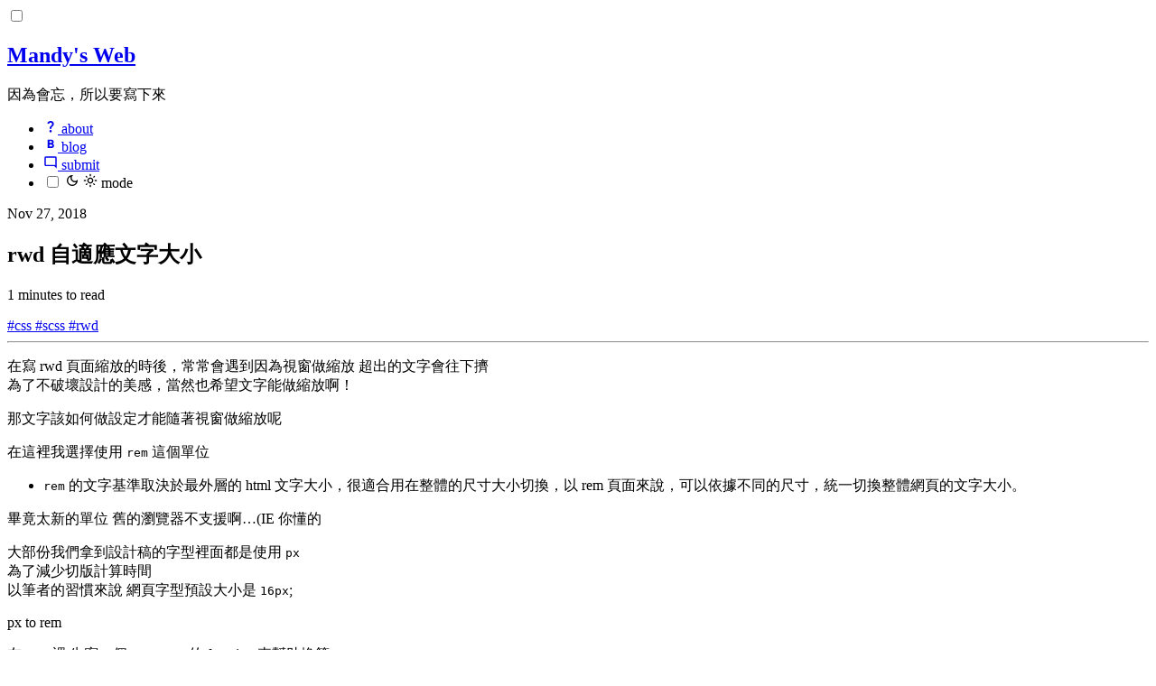

--- FILE ---
content_type: text/html; charset=utf-8
request_url: https://mtwmt.com/blog/css/rwd-fontsize/
body_size: 7377
content:
<!DOCTYPE html><html lang="en"> <head><!-- Global Metadata --><meta charset="utf-8"><meta name="viewport" content="width=device-width,initial-scale=1"><link rel="icon" type="image/svg+xml" href="/favicon.svg"><meta name="generator" content="Astro v5.14.1"><!-- Canonical URL --><link rel="canonical" href="https://mtwmt.com/blog/css/rwd-fontsize/"><!-- Primary Meta Tags --><title>rwd 自適應文字大小 | Mandy&#39;s Website</title><meta name="title" content="rwd 自適應文字大小 | Mandy's Website"><meta name="description" content="在寫rwd頁面縮放的時後，常常會遇到因為視窗做縮放超出的文字會往下擠為了不破壞設計的美感，當然也希望文字能做縮放啊！那文字該如何做設定才能隨著視窗做縮放呢在這裡我選擇使用`rem`這個單位-`rem`"><meta name="robots" content="index, follow"><!-- Open Graph / Facebook --><meta property="og:type" content="website"><meta property="og:url" content="https://mtwmt.com/blog/css/rwd-fontsize/"><meta property="og:title" content="rwd 自適應文字大小 | Mandy's Website"><meta property="og:description" content="在寫rwd頁面縮放的時後，常常會遇到因為視窗做縮放超出的文字會往下擠為了不破壞設計的美感，當然也希望文字能做縮放啊！那文字該如何做設定才能隨著視窗做縮放呢在這裡我選擇使用`rem`這個單位-`rem`"><meta property="og:image" content="https://mtwmt.com/placeholder-social.jpg"><!-- Twitter --><meta property="twitter:card" content="summary_large_image"><meta property="twitter:url" content="https://mtwmt.com/blog/css/rwd-fontsize/"><meta property="twitter:title" content="rwd 自適應文字大小 | Mandy's Website"><meta property="twitter:description" content="在寫rwd頁面縮放的時後，常常會遇到因為視窗做縮放超出的文字會往下擠為了不破壞設計的美感，當然也希望文字能做縮放啊！那文字該如何做設定才能隨著視窗做縮放呢在這裡我選擇使用`rem`這個單位-`rem`"><meta property="twitter:image" content="https://mtwmt.com/placeholder-social.jpg"><meta name="astro-view-transitions-enabled" content="true"><meta name="astro-view-transitions-fallback" content="animate"><script type="module" src="/_astro/ClientRouter.astro_astro_type_script_index_0_lang.BBA8qn6T.js"></script><!-- Google tag (gtag.js) --><script async src="https://www.googletagmanager.com/gtag/js?id=G-N8NEZBWT3S"></script><script type="module">window.dataLayer=window.dataLayer||[];function a(){dataLayer.push(arguments)}a("js",new Date);a("config","G-N8NEZBWT3S");</script><link rel="stylesheet" href="/_astro/about.DqIiXESW.css"><script type="module" src="/_astro/page.CPvyyiTs.js"></script></head> <body class="bg-default text-default"> <div class="relative mx-auto 
      before:fixed before:right-0 before:top-0 before:block before:w-80 
      lg:before:h-screen before:bg-primary-900 before:transition 
      lg:max-w-7xl lg:before:w-1/2">  <input id="nav-toggle" type="checkbox" class="hidden nav-toggle"> <header class="bg-primary-900 lg:flex lg:h-[180px] lg:flex-row-reverse lg:justify-between"> <div class="translate-x-0 animation relative w-full font-dosis lg:flex lg:h-full lg:w-80 lg:items-center lg:justify-center lg:bg-primary-500 lg:transition-none"> <h2 class="w-40 bg-primary-500 text-center text-2xl leading-loose text-white lg:w-auto lg:text-4xl"> <a href="/">Mandy's Web</a> </h2> <label id="hamburger" for="nav-toggle" title="MENU" class="absolute right-5 top-1/2 h-7 w-8 -translate-y-1/2 cursor-pointer lg:hidden"> <span class="animation absolute top-1/2 h-[2px] w-full -translate-y-1/2 bg-white before:absolute before:-top-2.5 before:h-[2px] before:w-full before:bg-white after:absolute after:top-2.5 after:h-[2px] after:w-full after:bg-white lg:transition-none"></span></label> </div> <div class="translate-x-0 animation relative z-10 bg-gray-100 dark:bg-gray-800 py-4 text-center lg:flex lg:w-[calc(100%-20rem)] lg:flex-row-reverse lg:items-center lg:justify-between lg:px-[4vw] lg:transition-none"> <p class="mb-4 lg:mb-0">因為會忘，所以要寫下來</p> <nav> <ul class="flex justify-center font-dosis uppercase lg:justify-start"> <li class="mx-4 text-center"> <a href="/about" class="group"> <span class="flex justify-center items-center mb-2 h-12 w-12 rounded-[50%] border-2 border-gray-900 dark:border-gray-200 bg-white dark:bg-gray-900 text-center shadow-[3px_3px_0_rgba(0,0,0,0.25)] dark:shadow-[3px_3px_0_rgba(255,255,255,0.2)] transition-all duration-150 group-hover:shadow-[1px_1px_0_rgba(0,0,0,0.25)] dark:group-hover:shadow-[1px_1px_0_rgba(255,255,255,0.2)] group-hover:translate-x-[2px] group-hover:translate-y-[2px]"> <svg width="1em" height="1em" viewBox="0 0 24 24" class="h-6 w-6 text-gray-800 dark:text-gray-200" data-icon="ic:outline-question-mark">  <symbol id="ai:ic:outline-question-mark"><path fill="currentColor" d="M11.07 12.85c.77-1.39 2.25-2.21 3.11-3.44c.91-1.29.4-3.7-2.18-3.7c-1.69 0-2.52 1.28-2.87 2.34L6.54 6.96C7.25 4.83 9.18 3 11.99 3c2.35 0 3.96 1.07 4.78 2.41c.7 1.15 1.11 3.3.03 4.9c-1.2 1.77-2.35 2.31-2.97 3.45c-.25.46-.35.76-.35 2.24h-2.89c-.01-.78-.13-2.05.48-3.15M14 20c0 1.1-.9 2-2 2s-2-.9-2-2s.9-2 2-2s2 .9 2 2"/></symbol><use  xlink:href="#ai:ic:outline-question-mark"></use>  </svg> </span> <span class="text-xs font-bold">about</span> </a> </li><li class="mx-4 text-center"> <a href="/blog/page/1" class="group"> <span class="flex justify-center items-center mb-2 h-12 w-12 rounded-[50%] border-2 border-gray-900 dark:border-gray-200 bg-white dark:bg-gray-900 text-center shadow-[3px_3px_0_rgba(0,0,0,0.25)] dark:shadow-[3px_3px_0_rgba(255,255,255,0.2)] transition-all duration-150 group-hover:shadow-[1px_1px_0_rgba(0,0,0,0.25)] dark:group-hover:shadow-[1px_1px_0_rgba(255,255,255,0.2)] group-hover:translate-x-[2px] group-hover:translate-y-[2px]"> <svg width="1em" height="1em" viewBox="0 0 24 24" class="h-6 w-6 text-gray-800 dark:text-gray-200" data-icon="ic:outline-format-bold">  <symbol id="ai:ic:outline-format-bold"><path fill="currentColor" d="M15.6 10.79c.97-.67 1.65-1.77 1.65-2.79c0-2.26-1.75-4-4-4H7v14h7.04c2.09 0 3.71-1.7 3.71-3.79c0-1.52-.86-2.82-2.15-3.42M10 6.5h3c.83 0 1.5.67 1.5 1.5s-.67 1.5-1.5 1.5h-3zm3.5 9H10v-3h3.5c.83 0 1.5.67 1.5 1.5s-.67 1.5-1.5 1.5"/></symbol><use  xlink:href="#ai:ic:outline-format-bold"></use>  </svg> </span> <span class="text-xs font-bold">blog</span> </a> </li><li class="mx-4 text-center"> <a href="/contact" class="group"> <span class="flex justify-center items-center mb-2 h-12 w-12 rounded-[50%] border-2 border-gray-900 dark:border-gray-200 bg-white dark:bg-gray-900 text-center shadow-[3px_3px_0_rgba(0,0,0,0.25)] dark:shadow-[3px_3px_0_rgba(255,255,255,0.2)] transition-all duration-150 group-hover:shadow-[1px_1px_0_rgba(0,0,0,0.25)] dark:group-hover:shadow-[1px_1px_0_rgba(255,255,255,0.2)] group-hover:translate-x-[2px] group-hover:translate-y-[2px]"> <svg width="1em" height="1em" viewBox="0 0 24 24" class="h-6 w-6 text-gray-800 dark:text-gray-200" data-icon="ic:outline-mode-comment">  <symbol id="ai:ic:outline-mode-comment"><path fill="currentColor" d="M20 17.17L18.83 16H4V4h16zM20 2H4c-1.1 0-2 .9-2 2v12c0 1.1.9 2 2 2h14l4 4V4c0-1.1-.9-2-2-2"/></symbol><use  xlink:href="#ai:ic:outline-mode-comment"></use>  </svg> </span> <span class="text-xs font-bold">submit</span> </a> </li> <li class="mx-4 text-center"> <div class="inline-flex undefined"> <input class="absolute opacity-0" id="theme-switcher" data-theme-switcher type="checkbox"> <label class="relative cursor-pointer group" for="theme-switcher"> <span class="flex justify-center items-center mb-2 h-12 w-12 rounded-[50%] border-2 border-gray-900 dark:border-gray-200 bg-white dark:bg-gray-900 text-center shadow-[3px_3px_0_rgba(0,0,0,0.25)] dark:shadow-[3px_3px_0_rgba(255,255,255,0.2)] transition-all duration-150 group-hover:shadow-[1px_1px_0_rgba(0,0,0,0.25)] dark:group-hover:shadow-[1px_1px_0_rgba(255,255,255,0.2)] group-hover:translate-x-[2px] group-hover:translate-y-[2px]"> <svg width="1em" height="1em" viewBox="0 0 24 24" class="h-6 w-6 hidden dark:block text-gray-200" data-icon="ic:outline-dark-mode">  <symbol id="ai:ic:outline-dark-mode"><path fill="currentColor" d="M9.37 5.51A7.4 7.4 0 0 0 9.1 7.5c0 4.08 3.32 7.4 7.4 7.4c.68 0 1.35-.09 1.99-.27A7.01 7.01 0 0 1 12 19c-3.86 0-7-3.14-7-7c0-2.93 1.81-5.45 4.37-6.49M12 3a9 9 0 1 0 9 9c0-.46-.04-.92-.1-1.36a5.39 5.39 0 0 1-4.4 2.26a5.403 5.403 0 0 1-3.14-9.8c-.44-.06-.9-.1-1.36-.1"/></symbol><use  xlink:href="#ai:ic:outline-dark-mode"></use>  </svg> <svg width="1em" height="1em" viewBox="0 0 24 24" class="h-6 w-6 block dark:hidden text-gray-800" data-icon="ic:outline-light-mode">  <symbol id="ai:ic:outline-light-mode"><path fill="currentColor" d="M12 9c1.65 0 3 1.35 3 3s-1.35 3-3 3s-3-1.35-3-3s1.35-3 3-3m0-2c-2.76 0-5 2.24-5 5s2.24 5 5 5s5-2.24 5-5s-2.24-5-5-5M2 13h2c.55 0 1-.45 1-1s-.45-1-1-1H2c-.55 0-1 .45-1 1s.45 1 1 1m18 0h2c.55 0 1-.45 1-1s-.45-1-1-1h-2c-.55 0-1 .45-1 1s.45 1 1 1M11 2v2c0 .55.45 1 1 1s1-.45 1-1V2c0-.55-.45-1-1-1s-1 .45-1 1m0 18v2c0 .55.45 1 1 1s1-.45 1-1v-2c0-.55-.45-1-1-1s-1 .45-1 1M5.99 4.58a.996.996 0 0 0-1.41 0a.996.996 0 0 0 0 1.41l1.06 1.06c.39.39 1.03.39 1.41 0s.39-1.03 0-1.41zm12.37 12.37a.996.996 0 0 0-1.41 0a.996.996 0 0 0 0 1.41l1.06 1.06c.39.39 1.03.39 1.41 0a.996.996 0 0 0 0-1.41zm1.06-10.96a.996.996 0 0 0 0-1.41a.996.996 0 0 0-1.41 0l-1.06 1.06c-.39.39-.39 1.03 0 1.41s1.03.39 1.41 0zM7.05 18.36a.996.996 0 0 0 0-1.41a.996.996 0 0 0-1.41 0l-1.06 1.06c-.39.39-.39 1.03 0 1.41s1.03.39 1.41 0z"/></symbol><use  xlink:href="#ai:ic:outline-light-mode"></use>  </svg> </span> <span class="uppercase text-xs font-bold">mode</span> </label> </div> <script type="module">const a=()=>{const e=(()=>typeof localStorage<"u"&&localStorage.getItem("theme")?localStorage.getItem("theme")==="dark":!!window.matchMedia("(prefers-color-scheme: dark)").matches),c=document.querySelectorAll("[data-theme-switcher]");e()&&document.documentElement.classList.add("dark"),[].forEach.call(c,function(t){t.checked=!!e(),t.addEventListener("click",()=>{document.documentElement.classList.toggle("dark"),localStorage.setItem("theme",document.documentElement.classList.contains("dark")?"dark":"light")})})};document.addEventListener("astro:after-swap",a);a();</script> </li> </ul> </nav> </div> </header>  <main class="relative z-[1] block min-h-screen bg-primary-800
  before:fixed before:top-0 before:left-1/2 before:ml-[640px] before:block before:h-full before:min-h-screen before:w-[1px]
  before:bg-primary-500 after:fixed after:top-0 after:right-1/2
  after:mr-[640px] after:block after:h-full after:min-h-screen after:w-[1px] after:bg-border lg:flex"> <article class=" min-h-[calc(100vh-180px)]  animation relative z-[1] bg-default lg:float-left lg:w-[calc(100%-20rem)] lg:transition-none">  <div class="py-[3.35rem] px-[4vw]"> <!-- <Breadcrumbs
        items={[
          { label: '首頁', href: '/', icon: 'ic:outline-home' },
          { label: '部落格', href: '/blog/page/1' },
          { label: post.data.title }
        ]}
        className="mb-6"
      /> --> <time>Nov 27, 2018</time><!-- <div class=` ${className}`>
	<span class="text-6xl font-bold block">{
		new Date(date).getDate().toString().padStart(2, '0')
	}</span>
	<span>{
		`${date.toLocaleDateString('en-us', {
			month: 'short',
		})} ${new Date(date).getFullYear()}`
	}</span>
</div>  --> <h1 class="text-3xl leading-loose text-default">rwd 自適應文字大小</h1> <p class>1 minutes to read</p> <div class="mt-2"> <div class="inline-flex flex-wrap gap-2"> <a href="/blog/tags/css" class="inline-block font-bold rounded whitespace-nowrap transition-all duration-200 shadow-[2px_2px_0_rgba(0,0,0,0.15)] dark:shadow-[2px_2px_0_rgba(255,255,255,0.15)] hover:shadow-[3px_3px_0_rgba(0,0,0,0.2)] dark:hover:shadow-[3px_3px_0_rgba(255,255,255,0.2)] px-2 py-0.5 text-[10px] bg-primary-100 text-primary-800 dark:bg-primary-900/50 dark:text-primary-200 border-2 border-primary-600 dark:border-primary-500">
#css</a><a href="/blog/tags/scss" class="inline-block font-bold rounded whitespace-nowrap transition-all duration-200 shadow-[2px_2px_0_rgba(0,0,0,0.15)] dark:shadow-[2px_2px_0_rgba(255,255,255,0.15)] hover:shadow-[3px_3px_0_rgba(0,0,0,0.2)] dark:hover:shadow-[3px_3px_0_rgba(255,255,255,0.2)] px-2 py-0.5 text-[10px] bg-blue-100 text-blue-800 dark:bg-blue-900/50 dark:text-blue-200 border-2 border-blue-600 dark:border-blue-500">
#scss</a><a href="/blog/tags/rwd" class="inline-block font-bold rounded whitespace-nowrap transition-all duration-200 shadow-[2px_2px_0_rgba(0,0,0,0.15)] dark:shadow-[2px_2px_0_rgba(255,255,255,0.15)] hover:shadow-[3px_3px_0_rgba(0,0,0,0.2)] dark:hover:shadow-[3px_3px_0_rgba(255,255,255,0.2)] px-2 py-0.5 text-[10px] bg-gray-200 text-gray-800 dark:bg-gray-700/50 dark:text-gray-200 border-2 border-gray-600 dark:border-gray-500">
#rwd</a> </div> </div> </div> <hr class="w-full border-t border-gray-300 dark:border-gray-600 my-4 "> <div class="py-10 px-[4vw]"> <div class="post"> <p>在寫 rwd 頁面縮放的時後，常常會遇到因為視窗做縮放 超出的文字會往下擠
為了不破壞設計的美感，當然也希望文字能做縮放啊！</p>
<p>那文字該如何做設定才能隨著視窗做縮放呢</p>
<p>在這裡我選擇使用 <code>rem</code> 這個單位</p>
<ul>
<li><code>rem</code> 的文字基準取決於最外層的 html 文字大小，很適合用在整體的尺寸大小切換，以 rem 頁面來說，可以依據不同的尺寸，統一切換整體網頁的文字大小。</li>
</ul>
<p>畢竟太新的單位 舊的瀏覽器不支援啊…(IE 你懂的</p>
<p>大部份我們拿到設計稿的字型裡面都是使用 <code>px</code>
為了減少切版計算時間
以筆者的習慣來說 網頁字型預設大小是 <code>16px</code>;</p>
<h2 id="px-to-rem">px to rem</h2>
<p>在 scss 裡 先寫一個 px to rem 的 function 來幫助換算</p>
<pre class="astro-code github-dark" style="background-color:#24292e;color:#e1e4e8; overflow-x: auto;" tabindex="0" data-language="css"><code><span class="line"><span style="color:#E1E4E8">$</span><span style="color:#85E89D">base-font-size</span><span style="color:#E1E4E8">: 16px !default;</span></span>
<span class="line"><span style="color:#F97583">@function</span><span style="color:#E1E4E8"> rem($target, $context: $base-font-size) {</span></span>
<span class="line"><span style="color:#F97583">  @if</span><span style="color:#E1E4E8"> $target == 0 {</span></span>
<span class="line"><span style="color:#F97583">    @return</span><span style="color:#E1E4E8"> 0;</span></span>
<span class="line"><span style="color:#E1E4E8">  }</span></span>
<span class="line"><span style="color:#F97583">  @return</span><span style="color:#E1E4E8"> ($target / $context) + 0rem;</span></span>
<span class="line"><span style="color:#E1E4E8">}</span></span></code></pre>
<p>撰寫 css 時可以這樣寫
<code>font-size: rem(32px)</code> 執行後就是 <code>font-size: 2rem</code></p>
<h2 id="media-queries-設定">media queries 設定</h2>
<pre class="astro-code github-dark" style="background-color:#24292e;color:#e1e4e8; overflow-x: auto;" tabindex="0" data-language="css"><code><span class="line"><span style="color:#E1E4E8">$</span><span style="color:#85E89D">device-list</span><span style="color:#E1E4E8">: 320px 360px 400px 440px 480px 520px 560px 600px 640px;</span></span>
<span class="line"><span style="color:#F97583">@each</span><span style="color:#E1E4E8"> $current-device in $device-list {</span></span>
<span class="line"><span style="color:#F97583">  @media</span><span style="color:#79B8FF"> screen</span><span style="color:#F97583"> and</span><span style="color:#E1E4E8"> (</span><span style="color:#79B8FF">min-width</span><span style="color:#E1E4E8">: $current-device) {</span></span>
<span class="line"><span style="color:#85E89D">    body</span><span style="color:#E1E4E8">,</span></span>
<span class="line"><span style="color:#85E89D">    html</span><span style="color:#E1E4E8"> {</span></span>
<span class="line"><span style="color:#79B8FF">      font-size</span><span style="color:#E1E4E8">: $current-device * </span><span style="color:#79B8FF">0.025</span><span style="color:#E1E4E8">;</span></span>
<span class="line"><span style="color:#E1E4E8">    }</span></span>
<span class="line"><span style="color:#E1E4E8">  }</span></span>
<span class="line"><span style="color:#E1E4E8">}</span></span></code></pre>
<p>筆者的習慣是 640px 以下的視窗寬 開始做字型的縮放
每 40px 一個級距　大約在 <code>480px</code> 網頁字型的預設大小就是 <code>12px</code>
在 chrome 瀏覽器裡 字型就不在做變化 chrome 最小字級 12px 的限制
但因應各個瀏覽需求，所以還是會寫到 <code>320px</code>最小寬度</p>
<p>當然設定值可以依自己的需求做更改</p>
<p>以上 設定完成！</p> </div> </div> <hr class="w-full border-t border-gray-300 dark:border-gray-600 my-8 "> <div> <div class="flex justify-between"> <a href="/blog/js30/30_whack-a-mole" class="px-4 flex h-12 cursor-pointer items-center justify-center border-r border-default hover:bg-border"> <svg width="1em" height="1em" viewBox="0 0 15 15" class="mr-4 h-4 w-4" data-icon="teenyicons:left-outline">  <symbol id="ai:teenyicons:left-outline"><path fill="none" stroke="currentColor" stroke-linecap="square" d="M10 14L3 7.5L10 1"/></symbol><use  xlink:href="#ai:teenyicons:left-outline"></use>  </svg> JS30：30_Whack A Mole! </a> <a href="/blog/js30/01_javascript-drum-kit" class="px-4 flex h-12 cursor-pointer items-center justify-center border-l border-default hover:bg-border"> JS30：01_JavaScript Drum Kit <svg width="1em" height="1em" viewBox="0 0 15 15" class="ml-4 h-4 w-4" data-icon="teenyicons:right-outline">  <symbol id="ai:teenyicons:right-outline"><path fill="none" stroke="currentColor" stroke-linecap="square" d="m5 14l7-6.5L5 1"/></symbol><use  xlink:href="#ai:teenyicons:right-outline"></use>  </svg> </a> </div> </div> <div class="py-[3.35rem] px-[4vw]"> <!-- <hr class="my-8 text-gray-200" /> --><p class="text-lg">對這篇文章有什麼想法嗎?</p> <div id="blog-comments"></div> <script type="module">const e=localStorage.getItem("theme"),r=e==="light"?"github-light":"github-dark",t=document.createElement("script");t.type="text/javascript";t.src="https://utteranc.es/client.js";t.setAttribute("repo","mtwmt/mtwmt.github.io");t.setAttribute("issue-term","pathname");t.setAttribute("theme",r);t.setAttribute("crossorigin","anonymous");document.querySelector("#blog-comments")?.appendChild(t);</script> </div>   <footer class="animation relative bg-default lg:transition-none"> <div> <p class="p-4 text-right text-xs">
Copyright © 2025 Mandy. All rights reserved. Build with Astro
</p> </div> </footer> </article> <aside class="animation absolute -top-[152px] right-0 z-0 w-80 origin-[center_right] bg-primary-800 scale-90
  lg:scale-100
  lg:relative lg:top-0 lg:float-right lg:transition-none">  <ul data-blog-toc class="leading-normal sticky top-0 max-h-screen overflow-y-auto"><li class="min-h-12 border-b border-primary-700 bg-primary-900 px-3 py-3 text-primary-50 flex items-center break-words">
文章導覽
</li><li class="min-h-12 border-b border-primary-700 text-primary-50 hover:bg-primary-700 hover:text-white"><a class="block w-full cursor-pointer px-3 py-3 break-words " href="#px-to-rem" aria-label="Scroll to section: px to rem">px to rem</a></li><li class="min-h-12 border-b border-primary-700 text-primary-50 hover:bg-primary-700 hover:text-white"><a class="block w-full cursor-pointer px-3 py-3 break-words " href="#media-queries-設定" aria-label="Scroll to section: media queries 設定">media queries 設定</a></li></ul><script type="module">const n=e=>{for(let t of e){const{id:o}=t.target,r=document.querySelector(`[data-blog-toc] a[href="#${o}"]`);if(!r)return;t.isIntersecting&&(document.querySelectorAll("[data-blog-toc] a").forEach(c=>c.classList.remove("active")),r.classList.add("active"))}},s={root:null,rootMargin:"0px 0px -180px",threshold:1},a=new IntersectionObserver(n,s);document.querySelectorAll("article :is(h2,h3,h4)").forEach(e=>a.observe(e));</script><!-- https://www.fazzaamiarso.me/blog/toc-astro-spy/#create-the-component --><!-- <script>
    //---------------   Click Expand   ---------------
    let toggler = document.getElementsByClassName("toc_expand");
    for (let i = 0; i < toggler.length; i++) {
      toggler[i].addEventListener("click", function(e) {
        this.parentElement.parentElement.querySelector("ul")?.classList.toggle("hidden");
        this.parentElement.classList.toggle("expanded");
        e.preventDefault()
      });
    }


    //---------------   Scroll Spy   ---------------
    function escape_href(href){
        //the # bothers CSS.escape in case of id starting with a number
        return `#${CSS.escape(href.replace('#',''))}`
    }

    const article = document.querySelector( 'article.content' )
    const hrefs = document.getElementsByClassName("toc_href");
    const targets = [...hrefs].map(el => article.querySelector(escape_href(el.getAttribute('href'))))
    
    article.addEventListener("scroll", (event) => {
        let spy = null//if no element on screen, keep last match and do nothing
        for ( let t in targets ){//find first within visible scroll
            if(targets[ t ].offsetTop > article.scrollTop){
                spy = targets[ t ]
                break
            }
        }
        if(spy){
            document.querySelector(".toc_href.active")?.classList.remove("active");
            document.querySelector(".heading.active")?.classList.remove("active");
            const id = spy.id
            //console.log(id)
            document.querySelector(`a[href="#${id}"].toc_href`)?.classList.add("active")
            document.getElementById(id)?.classList.add("active")
        }
    })

    const href_els = document.querySelectorAll(".toc_href");
    href_els.forEach(element => {
        element.addEventListener('mouseenter',()=>{
            const href = element.getAttribute('href')
            const id = href.slice(1,href.length)
            document.getElementById(id)?.classList.add("hover")
        })        
        element.addEventListener('mouseout',()=>{
            const href = element.getAttribute('href')
            const id = href.slice(1,href.length)
            document.getElementById(id)?.classList.remove("hover")
        })        
    });
</script> -->  </aside> <!-- <aside class="animation scale-90 origin-[center_right] bg-primary-800 
  absolute w-[calc(20rem-1px)] top-12 right-0  overflow-hidden
  lg:relative lg:top-0 lg:float-right lg:scale-100  lg:transition-none lg:overflow-visible
  before:block before:fixed before:w-[1px] before:h-screen before:top-0 before:ml-[calc(20rem-2px)] before:bg-primary-800
  ">
  <slot />
</aside>

<style is:global lang="scss">
  .nav-toggle:checked {
    & ~ aside {
      @apply scale-100;
		}
  }
  
</style>
 --> </main>   </div> </body></html> <div data-gotop class="cursor-pointer fixed bottom-16 right-8 z-50 transition duration-300"> <svg width="1em" height="1em" viewBox="0 0 24 24" class="btn w-10 h-10 bg-white dark:text-primary-500" data-icon="ic:outline-keyboard-arrow-up">  <symbol id="ai:ic:outline-keyboard-arrow-up"><path fill="currentColor" d="M7.41 15.41L12 10.83l4.59 4.58L18 14l-6-6l-6 6z"/></symbol><use  xlink:href="#ai:ic:outline-keyboard-arrow-up"></use>  </svg> </div> <script type="module">const o=document.querySelector("[data-gotop]"),t=document.querySelector("header")?.offsetHeight||0,e=()=>{(window.scrollY||0)>t?(o?.classList.add("opacity-100"),o?.classList.remove("opacity-0")):(o?.classList.add("opacity-0"),o?.classList.remove("opacity-100"))};e();window.addEventListener("scroll",e);o?.addEventListener("click",function(){document.querySelector("html, body")?.scrollIntoView({behavior:"smooth",block:"start",inline:"nearest"})});</script> <script type="module">const n=document.querySelectorAll(".post");n.forEach(e=>{e.querySelectorAll("a").forEach(t=>{t.setAttribute("target","_blank")})});let c="Copy Code",l=Array.from(document.querySelectorAll("pre"));for(let e of l){let o=document.createElement("div");o.className="relative";let t=document.createElement("button");t.className="copy-code",t.innerHTML=c,e.setAttribute("tabindex","0"),e.appendChild(t),e.parentNode?.insertBefore(o,e),o.appendChild(e),t.addEventListener("click",async()=>{await a(e,t)})}async function a(e,o){let r=e.querySelector("code")?.innerText||"";await navigator.clipboard.writeText(r),o.innerText="Code Copied",setTimeout(()=>{o.innerText=c},700)}</script>

--- FILE ---
content_type: text/css; charset=utf-8
request_url: https://mtwmt.com/_astro/about.DqIiXESW.css
body_size: 27249
content:
@import"https://fonts.googleapis.com/css?family=Dosis:300,400,500,600,700&display=swap";@layer properties{@supports (((-webkit-hyphens:none)) and (not (margin-trim:inline))) or ((-moz-orient:inline) and (not (color:rgb(from red r g b)))){*,:before,:after,::backdrop{--tw-content:"";--tw-translate-x:0;--tw-translate-y:0;--tw-translate-z:0}}}.nav-toggle:checked~header #hamburger>span{background-color:#0000;rotate:180deg}.nav-toggle:checked~header #hamburger>span:before{--tw-translate-y:calc(var(--spacing,.25rem)*2.5);translate:var(--tw-translate-x)var(--tw-translate-y);content:var(--tw-content);rotate:45deg}.nav-toggle:checked~header #hamburger>span:after{--tw-translate-y:calc(var(--spacing,.25rem)*-2.5);translate:var(--tw-translate-x)var(--tw-translate-y);content:var(--tw-content);rotate:-45deg}.nav-toggle:checked~header>div{--tw-translate-x:calc(var(--spacing,.25rem)*-80);translate:var(--tw-translate-x)var(--tw-translate-y)}@media (min-width:64rem){.nav-toggle:checked~header>div{--tw-translate-x:calc(var(--spacing,.25rem)*0);translate:var(--tw-translate-x)var(--tw-translate-y)}}@layer properties{@supports (((-webkit-hyphens:none)) and (not (margin-trim:inline))) or ((-moz-orient:inline) and (not (color:rgb(from red r g b)))){*,:before,:after,::backdrop{--tw-translate-x:0;--tw-translate-y:0;--tw-translate-z:0;--tw-scale-x:1;--tw-scale-y:1;--tw-scale-z:1}}}.nav-toggle:checked~main>article{--tw-translate-x:calc(var(--spacing,.25rem)*-80);translate:var(--tw-translate-x)var(--tw-translate-y)}@media (min-width:64rem){.nav-toggle:checked~main>article{--tw-translate-x:calc(var(--spacing,.25rem)*0);translate:var(--tw-translate-x)var(--tw-translate-y)}}.nav-toggle:checked~main>aside{--tw-scale-x:100%;--tw-scale-y:100%;--tw-scale-z:100%;scale:var(--tw-scale-x)var(--tw-scale-y)}@layer properties{@supports (((-webkit-hyphens:none)) and (not (margin-trim:inline))) or ((-moz-orient:inline) and (not (color:rgb(from red r g b)))){*,:before,:after,::backdrop{--tw-translate-x:0;--tw-translate-y:0;--tw-translate-z:0;--tw-scale-x:1;--tw-scale-y:1;--tw-scale-z:1;--tw-rotate-x:initial;--tw-rotate-y:initial;--tw-rotate-z:initial;--tw-skew-x:initial;--tw-skew-y:initial;--tw-space-y-reverse:0;--tw-space-x-reverse:0;--tw-border-style:solid;--tw-gradient-position:initial;--tw-gradient-from:#0000;--tw-gradient-via:#0000;--tw-gradient-to:#0000;--tw-gradient-stops:initial;--tw-gradient-via-stops:initial;--tw-gradient-from-position:0%;--tw-gradient-via-position:50%;--tw-gradient-to-position:100%;--tw-leading:initial;--tw-font-weight:initial;--tw-tracking:initial;--tw-ordinal:initial;--tw-slashed-zero:initial;--tw-numeric-figure:initial;--tw-numeric-spacing:initial;--tw-numeric-fraction:initial;--tw-shadow:0 0 #0000;--tw-shadow-color:initial;--tw-shadow-alpha:100%;--tw-inset-shadow:0 0 #0000;--tw-inset-shadow-color:initial;--tw-inset-shadow-alpha:100%;--tw-ring-color:initial;--tw-ring-shadow:0 0 #0000;--tw-inset-ring-color:initial;--tw-inset-ring-shadow:0 0 #0000;--tw-ring-inset:initial;--tw-ring-offset-width:0px;--tw-ring-offset-color:#fff;--tw-ring-offset-shadow:0 0 #0000;--tw-outline-style:solid;--tw-blur:initial;--tw-brightness:initial;--tw-contrast:initial;--tw-grayscale:initial;--tw-hue-rotate:initial;--tw-invert:initial;--tw-opacity:initial;--tw-saturate:initial;--tw-sepia:initial;--tw-drop-shadow:initial;--tw-drop-shadow-color:initial;--tw-drop-shadow-alpha:100%;--tw-drop-shadow-size:initial;--tw-backdrop-blur:initial;--tw-backdrop-brightness:initial;--tw-backdrop-contrast:initial;--tw-backdrop-grayscale:initial;--tw-backdrop-hue-rotate:initial;--tw-backdrop-invert:initial;--tw-backdrop-opacity:initial;--tw-backdrop-saturate:initial;--tw-backdrop-sepia:initial;--tw-duration:initial;--tw-ease:initial;--tw-content:""}}}@layer theme{:root,:host{--font-sans:ui-sans-serif,system-ui,sans-serif,"Apple Color Emoji","Segoe UI Emoji","Segoe UI Symbol","Noto Color Emoji";--font-serif:ui-serif,Georgia,Cambria,"Times New Roman",Times,serif;--font-mono:ui-monospace,SFMono-Regular,Menlo,Monaco,Consolas,"Liberation Mono","Courier New",monospace;--color-red-50:oklch(97.1% .013 17.38);--color-red-100:oklch(93.6% .032 17.717);--color-red-200:oklch(88.5% .062 18.334);--color-red-300:oklch(80.8% .114 19.571);--color-red-400:oklch(70.4% .191 22.216);--color-red-500:oklch(63.7% .237 25.331);--color-red-600:oklch(57.7% .245 27.325);--color-red-700:oklch(50.5% .213 27.518);--color-red-800:oklch(44.4% .177 26.899);--color-red-900:oklch(39.6% .141 25.723);--color-orange-50:oklch(98% .016 73.684);--color-orange-100:oklch(95.4% .038 75.164);--color-orange-200:oklch(90.1% .076 70.697);--color-orange-300:oklch(83.7% .128 66.29);--color-orange-400:oklch(75% .183 55.934);--color-orange-500:oklch(70.5% .213 47.604);--color-orange-600:oklch(64.6% .222 41.116);--color-orange-700:oklch(55.3% .195 38.402);--color-orange-800:oklch(47% .157 37.304);--color-orange-900:oklch(40.8% .123 38.172);--color-yellow-50:oklch(98.7% .026 102.212);--color-yellow-100:oklch(97.3% .071 103.193);--color-yellow-200:oklch(94.5% .129 101.54);--color-yellow-300:oklch(90.5% .182 98.111);--color-yellow-400:oklch(85.2% .199 91.936);--color-yellow-500:oklch(79.5% .184 86.047);--color-yellow-600:oklch(68.1% .162 75.834);--color-yellow-700:oklch(55.4% .135 66.442);--color-yellow-800:oklch(47.6% .114 61.907);--color-yellow-900:oklch(42.1% .095 57.708);--color-green-50:oklch(98.2% .018 155.826);--color-green-100:oklch(96.2% .044 156.743);--color-green-200:oklch(92.5% .084 155.995);--color-green-300:oklch(87.1% .15 154.449);--color-green-400:oklch(79.2% .209 151.711);--color-green-500:oklch(72.3% .219 149.579);--color-green-600:oklch(62.7% .194 149.214);--color-green-700:oklch(52.7% .154 150.069);--color-green-800:oklch(44.8% .119 151.328);--color-green-900:oklch(39.3% .095 152.535);--color-teal-600:oklch(60% .118 184.704);--color-cyan-500:oklch(71.5% .143 215.221);--color-cyan-900:oklch(39.8% .07 227.392);--color-sky-500:oklch(68.5% .169 237.323);--color-sky-600:oklch(58.8% .158 241.966);--color-blue-50:oklch(97% .014 254.604);--color-blue-100:oklch(93.2% .032 255.585);--color-blue-200:oklch(88.2% .059 254.128);--color-blue-300:oklch(80.9% .105 251.813);--color-blue-400:oklch(70.7% .165 254.624);--color-blue-500:oklch(62.3% .214 259.815);--color-blue-600:oklch(54.6% .245 262.881);--color-blue-700:oklch(48.8% .243 264.376);--color-blue-800:oklch(42.4% .199 265.638);--color-blue-900:oklch(37.9% .146 265.522);--color-gray-100:oklch(96.7% .003 264.542);--color-gray-200:oklch(92.8% .006 264.531);--color-gray-300:oklch(87.2% .01 258.338);--color-gray-400:oklch(70.7% .022 261.325);--color-gray-500:oklch(55.1% .027 264.364);--color-gray-600:oklch(44.6% .03 256.802);--color-gray-700:oklch(37.3% .034 259.733);--color-gray-800:oklch(27.8% .033 256.848);--color-gray-900:oklch(21% .034 264.665);--color-gray-950:oklch(13% .028 261.692);--color-neutral-50:#fafafa;--color-neutral-200:#e5e5e5;--color-neutral-500:#737373;--color-neutral-700:#404040;--color-black:#000;--color-white:#fff;--spacing:.25rem;--container-md:28rem;--container-lg:32rem;--container-2xl:42rem;--container-3xl:48rem;--container-4xl:56rem;--container-7xl:80rem;--text-xs:.75rem;--text-xs--line-height:calc(1/.75);--text-sm:.875rem;--text-sm--line-height:calc(1.25/.875);--text-base:1rem;--text-base--line-height: 1.5 ;--text-lg:1.125rem;--text-lg--line-height:calc(1.75/1.125);--text-xl:1.25rem;--text-xl--line-height:calc(1.75/1.25);--text-2xl:1.5rem;--text-2xl--line-height:calc(2/1.5);--text-3xl:1.875rem;--text-3xl--line-height: 1.2 ;--text-4xl:2.25rem;--text-4xl--line-height:calc(2.5/2.25);--text-5xl:3rem;--text-5xl--line-height:1;--text-6xl:3.75rem;--text-6xl--line-height:1;--text-7xl:4.5rem;--text-7xl--line-height:1;--font-weight-medium:500;--font-weight-semibold:600;--font-weight-bold:700;--font-weight-extrabold:800;--font-weight-black:900;--tracking-tight:-.025em;--tracking-wide:.025em;--tracking-wider:.05em;--leading-tight:1.25;--leading-normal:1.5;--leading-relaxed:1.625;--leading-loose:2;--radius-md:.375rem;--radius-lg:.5rem;--radius-xl:.75rem;--radius-2xl:1rem;--drop-shadow-lg:0 4px 4px #00000026;--ease-in:cubic-bezier(.4,0,1,1);--ease-out:cubic-bezier(0,0,.2,1);--ease-in-out:cubic-bezier(.4,0,.2,1);--animate-spin:spin 1s linear infinite;--animate-pulse:pulse 2s cubic-bezier(.4,0,.6,1)infinite;--animate-bounce:bounce 1s infinite;--blur-sm:8px;--default-transition-duration:.15s;--default-transition-timing-function:cubic-bezier(.4,0,.2,1);--default-font-family:var(--font-sans);--default-mono-font-family:var(--font-mono);--font-dosis:"Dosis",sans-serif;--color-primary-50:#e6f7f7;--color-primary-100:#b3ebeb;--color-primary-200:#80dddd;--color-primary-300:#4dd0d0;--color-primary-400:#26c5c5;--color-primary-500:#0aa;--color-primary-600:#00a0a0;--color-primary-700:#009393;--color-primary-800:#008787;--color-primary-900:#007272;--color-success-50:#f0fdf4;--color-success-100:#dcfce7;--color-success-200:#bbf7d0;--color-success-300:#86efac;--color-success-400:#4ade80;--color-success-500:#22c55e;--color-success-600:#16a34a;--color-success-700:#15803d;--color-success-800:#166534;--color-success-900:#14532d;--color-success-950:#052e16;--color-warning-50:#fefce8;--color-warning-100:#fef9c3;--color-warning-200:#fef08a;--color-warning-300:#fde047;--color-warning-400:#facc15;--color-warning-500:#eab308;--color-warning-600:#ca8a04;--color-warning-700:#a16207;--color-warning-800:#854d0e;--color-warning-900:#713f12;--color-warning-950:#422006;--color-error-50:#fef2f2;--color-error-100:#fee2e2;--color-error-200:#fecaca;--color-error-300:#fca5a5;--color-error-400:#f87171;--color-error-500:#ef4444;--color-error-600:#dc2626;--color-error-700:#b91c1c;--color-error-800:#991b1b;--color-error-900:#7f1d1d;--color-error-950:#450a0a;--color-info-50:#eff6ff;--color-info-100:#dbeafe;--color-info-200:#bfdbfe;--color-info-300:#93c5fd;--color-info-400:#60a5fa;--color-info-500:#3b82f6;--color-info-600:#2563eb;--color-info-700:#1d4ed8;--color-info-800:#1e40af;--color-info-900:#1e3a8a;--color-info-950:#172554;--color-accent-50:#fff7ed;--color-accent-100:#ffedd5;--color-accent-200:#fed7aa;--color-accent-300:#fdba74;--color-accent-400:#fb923c;--color-accent-500:#f97316;--color-accent-600:#ea580c;--color-accent-700:#c2410c;--color-accent-800:#9a3412;--color-accent-900:#7c2d12;--color-accent-950:#431407}}@layer base{*,:after,:before,::backdrop{box-sizing:border-box;border:0 solid;margin:0;padding:0}::file-selector-button{box-sizing:border-box;border:0 solid;margin:0;padding:0}html,:host{-webkit-text-size-adjust:100%;tab-size:4;line-height:1.5;font-family:var(--default-font-family,ui-sans-serif,system-ui,sans-serif,"Apple Color Emoji","Segoe UI Emoji","Segoe UI Symbol","Noto Color Emoji");font-feature-settings:var(--default-font-feature-settings,normal);font-variation-settings:var(--default-font-variation-settings,normal);-webkit-tap-highlight-color:transparent}hr{height:0;color:inherit;border-top-width:1px}abbr:where([title]){-webkit-text-decoration:underline dotted;text-decoration:underline dotted}h1,h2,h3,h4,h5,h6{font-size:inherit;font-weight:inherit}a{color:inherit;-webkit-text-decoration:inherit;text-decoration:inherit}b,strong{font-weight:bolder}code,kbd,samp,pre{font-family:var(--default-mono-font-family,ui-monospace,SFMono-Regular,Menlo,Monaco,Consolas,"Liberation Mono","Courier New",monospace);font-feature-settings:var(--default-mono-font-feature-settings,normal);font-variation-settings:var(--default-mono-font-variation-settings,normal);font-size:1em}small{font-size:80%}sub,sup{vertical-align:baseline;font-size:75%;line-height:0;position:relative}sub{bottom:-.25em}sup{top:-.5em}table{text-indent:0;border-color:inherit;border-collapse:collapse}:-moz-focusring{outline:auto}progress{vertical-align:baseline}summary{display:list-item}ol,ul,menu{list-style:none}img,svg,video,canvas,audio,iframe,embed,object{vertical-align:middle;display:block}img,video{max-width:100%;height:auto}button,input,select,optgroup,textarea{font:inherit;font-feature-settings:inherit;font-variation-settings:inherit;letter-spacing:inherit;color:inherit;opacity:1;background-color:#0000;border-radius:0}::file-selector-button{font:inherit;font-feature-settings:inherit;font-variation-settings:inherit;letter-spacing:inherit;color:inherit;opacity:1;background-color:#0000;border-radius:0}:where(select:is([multiple],[size])) optgroup{font-weight:bolder}:where(select:is([multiple],[size])) optgroup option{padding-inline-start:20px}::file-selector-button{margin-inline-end:4px}::placeholder{opacity:1}@supports (not ((-webkit-appearance:-apple-pay-button))) or (contain-intrinsic-size:1px){::placeholder{color:currentColor}@supports (color:color-mix(in lab,red,red)){::placeholder{color:color-mix(in oklab,currentcolor 50%,transparent)}}}textarea{resize:vertical}::-webkit-search-decoration{-webkit-appearance:none}::-webkit-date-and-time-value{min-height:1lh;text-align:inherit}::-webkit-datetime-edit{display:inline-flex}::-webkit-datetime-edit-fields-wrapper{padding:0}::-webkit-datetime-edit{padding-block:0}::-webkit-datetime-edit-year-field{padding-block:0}::-webkit-datetime-edit-month-field{padding-block:0}::-webkit-datetime-edit-day-field{padding-block:0}::-webkit-datetime-edit-hour-field{padding-block:0}::-webkit-datetime-edit-minute-field{padding-block:0}::-webkit-datetime-edit-second-field{padding-block:0}::-webkit-datetime-edit-millisecond-field{padding-block:0}::-webkit-datetime-edit-meridiem-field{padding-block:0}::-webkit-calendar-picker-indicator{line-height:1}:-moz-ui-invalid{box-shadow:none}button,input:where([type=button],[type=reset],[type=submit]){appearance:button}::file-selector-button{appearance:button}::-webkit-inner-spin-button{height:auto}::-webkit-outer-spin-button{height:auto}[hidden]:where(:not([hidden=until-found])){display:none!important}}@layer components;@layer utilities{.pointer-events-none{pointer-events:none}.invisible{visibility:hidden}.visible{visibility:visible}.sr-only{clip-path:inset(50%);white-space:nowrap;border-width:0;width:1px;height:1px;margin:-1px;padding:0;position:absolute;overflow:hidden}.absolute{position:absolute}.fixed{position:fixed}.relative{position:relative}.static{position:static}.sticky{position:sticky}.inset-0{inset:calc(var(--spacing)*0)}.-top-1{top:calc(var(--spacing)*-1)}.-top-\[152px\]{top:-152px}.top-0{top:calc(var(--spacing)*0)}.top-1\/2{top:50%}.top-2{top:calc(var(--spacing)*2)}.top-3{top:calc(var(--spacing)*3)}.top-4{top:calc(var(--spacing)*4)}.top-12{top:calc(var(--spacing)*12)}.top-\[4px\]{top:4px}.top-full{top:100%}.right-0{right:calc(var(--spacing)*0)}.right-2{right:calc(var(--spacing)*2)}.right-3{right:calc(var(--spacing)*3)}.right-4{right:calc(var(--spacing)*4)}.right-5{right:calc(var(--spacing)*5)}.right-8{right:calc(var(--spacing)*8)}.right-full{right:100%}.bottom-3{bottom:calc(var(--spacing)*3)}.bottom-16{bottom:calc(var(--spacing)*16)}.bottom-full{bottom:100%}.left-0{left:calc(var(--spacing)*0)}.left-1\/2{left:50%}.left-3{left:calc(var(--spacing)*3)}.left-\[4px\]{left:4px}.left-full{left:100%}.z-0{z-index:0}.z-10{z-index:10}.z-50{z-index:50}.z-\[1\]{z-index:1}.col-span-5{grid-column:span 5/span 5}.container{width:100%}@media (min-width:40rem){.container{max-width:40rem}}@media (min-width:48rem){.container{max-width:48rem}}@media (min-width:64rem){.container{max-width:64rem}}@media (min-width:80rem){.container{max-width:80rem}}@media (min-width:96rem){.container{max-width:96rem}}.m-0{margin:calc(var(--spacing)*0)}.-mx-\[4vw\]{margin-inline:-4vw}.mx-4{margin-inline:calc(var(--spacing)*4)}.mx-8{margin-inline:calc(var(--spacing)*8)}.mx-12{margin-inline:calc(var(--spacing)*12)}.mx-auto{margin-inline:auto}.my-2{margin-block:calc(var(--spacing)*2)}.my-4{margin-block:calc(var(--spacing)*4)}.my-8{margin-block:calc(var(--spacing)*8)}.my-12{margin-block:calc(var(--spacing)*12)}.mt-1{margin-top:calc(var(--spacing)*1)}.mt-2{margin-top:calc(var(--spacing)*2)}.mt-3{margin-top:calc(var(--spacing)*3)}.mt-4{margin-top:calc(var(--spacing)*4)}.mt-6{margin-top:calc(var(--spacing)*6)}.mt-8{margin-top:calc(var(--spacing)*8)}.mt-12{margin-top:calc(var(--spacing)*12)}.mr-1{margin-right:calc(var(--spacing)*1)}.mr-2{margin-right:calc(var(--spacing)*2)}.mr-4{margin-right:calc(var(--spacing)*4)}.mb-1{margin-bottom:calc(var(--spacing)*1)}.mb-2{margin-bottom:calc(var(--spacing)*2)}.mb-3{margin-bottom:calc(var(--spacing)*3)}.mb-4{margin-bottom:calc(var(--spacing)*4)}.mb-5{margin-bottom:calc(var(--spacing)*5)}.mb-6{margin-bottom:calc(var(--spacing)*6)}.mb-8{margin-bottom:calc(var(--spacing)*8)}.mb-12{margin-bottom:calc(var(--spacing)*12)}.mb-16{margin-bottom:calc(var(--spacing)*16)}.mb-24{margin-bottom:calc(var(--spacing)*24)}.-ml-px{margin-left:-1px}.ml-1{margin-left:calc(var(--spacing)*1)}.ml-2{margin-left:calc(var(--spacing)*2)}.ml-4{margin-left:calc(var(--spacing)*4)}.ml-5{margin-left:calc(var(--spacing)*5)}.ml-auto{margin-left:auto}.line-clamp-1{-webkit-line-clamp:1;-webkit-box-orient:vertical;display:-webkit-box;overflow:hidden}.line-clamp-2{-webkit-line-clamp:2;-webkit-box-orient:vertical;display:-webkit-box;overflow:hidden}.line-clamp-3{-webkit-line-clamp:3;-webkit-box-orient:vertical;display:-webkit-box;overflow:hidden}.block{display:block}.contents{display:contents}.flex{display:flex}.grid{display:grid}.hidden{display:none}.inline{display:inline}.inline-block{display:inline-block}.inline-flex{display:inline-flex}.table{display:table}.h-0{height:calc(var(--spacing)*0)}.h-2{height:calc(var(--spacing)*2)}.h-3{height:calc(var(--spacing)*3)}.h-4{height:calc(var(--spacing)*4)}.h-5{height:calc(var(--spacing)*5)}.h-6{height:calc(var(--spacing)*6)}.h-7{height:calc(var(--spacing)*7)}.h-8{height:calc(var(--spacing)*8)}.h-10{height:calc(var(--spacing)*10)}.h-12{height:calc(var(--spacing)*12)}.h-14{height:calc(var(--spacing)*14)}.h-16{height:calc(var(--spacing)*16)}.h-24{height:calc(var(--spacing)*24)}.h-32{height:calc(var(--spacing)*32)}.h-40{height:calc(var(--spacing)*40)}.h-\[1px\]{height:1px}.h-\[2px\]{height:2px}.h-full{height:100%}.max-h-screen{max-height:100vh}.min-h-12{min-height:calc(var(--spacing)*12)}.min-h-\[calc\(100vh-180px\)\]{min-height:calc(100vh - 180px)}.min-h-screen{min-height:100vh}.w-0{width:calc(var(--spacing)*0)}.w-0\.5{width:calc(var(--spacing)*.5)}.w-1{width:calc(var(--spacing)*1)}.w-1\.5{width:calc(var(--spacing)*1.5)}.w-2{width:calc(var(--spacing)*2)}.w-3{width:calc(var(--spacing)*3)}.w-4{width:calc(var(--spacing)*4)}.w-5{width:calc(var(--spacing)*5)}.w-6{width:calc(var(--spacing)*6)}.w-7{width:calc(var(--spacing)*7)}.w-8{width:calc(var(--spacing)*8)}.w-10{width:calc(var(--spacing)*10)}.w-12{width:calc(var(--spacing)*12)}.w-14{width:calc(var(--spacing)*14)}.w-16{width:calc(var(--spacing)*16)}.w-20{width:calc(var(--spacing)*20)}.w-24{width:calc(var(--spacing)*24)}.w-40{width:calc(var(--spacing)*40)}.w-56{width:calc(var(--spacing)*56)}.w-60{width:calc(var(--spacing)*60)}.w-80{width:calc(var(--spacing)*80)}.w-\[calc\(20rem-1px\)\]{width:calc(20rem - 1px)}.w-full{width:100%}.max-w-2xl{max-width:var(--container-2xl)}.max-w-3xl{max-width:var(--container-3xl)}.max-w-4xl{max-width:var(--container-4xl)}.max-w-7xl{max-width:var(--container-7xl)}.max-w-lg{max-width:var(--container-lg)}.max-w-md{max-width:var(--container-md)}.max-w-none{max-width:none}.min-w-0{min-width:calc(var(--spacing)*0)}.min-w-12{min-width:calc(var(--spacing)*12)}.flex-1{flex:1}.flex-shrink-0{flex-shrink:0}.flex-grow{flex-grow:1}.origin-\[center_right\]{transform-origin:100%}.-translate-x-1\/2{--tw-translate-x: -50% ;translate:var(--tw-translate-x)var(--tw-translate-y)}.-translate-x-80{--tw-translate-x:calc(var(--spacing)*-80);translate:var(--tw-translate-x)var(--tw-translate-y)}.translate-x-0{--tw-translate-x:calc(var(--spacing)*0);translate:var(--tw-translate-x)var(--tw-translate-y)}.translate-x-\[3px\]{--tw-translate-x:3px;translate:var(--tw-translate-x)var(--tw-translate-y)}.translate-x-\[5px\]{--tw-translate-x:5px;translate:var(--tw-translate-x)var(--tw-translate-y)}.-translate-y-1{--tw-translate-y:calc(var(--spacing)*-1);translate:var(--tw-translate-x)var(--tw-translate-y)}.-translate-y-1\/2{--tw-translate-y: -50% ;translate:var(--tw-translate-x)var(--tw-translate-y)}.scale-90{--tw-scale-x:90%;--tw-scale-y:90%;--tw-scale-z:90%;scale:var(--tw-scale-x)var(--tw-scale-y)}.scale-95{--tw-scale-x:95%;--tw-scale-y:95%;--tw-scale-z:95%;scale:var(--tw-scale-x)var(--tw-scale-y)}.scale-100{--tw-scale-x:100%;--tw-scale-y:100%;--tw-scale-z:100%;scale:var(--tw-scale-x)var(--tw-scale-y)}.rotate-45{rotate:45deg}.rotate-180{rotate:180deg}.transform{transform:var(--tw-rotate-x,)var(--tw-rotate-y,)var(--tw-rotate-z,)var(--tw-skew-x,)var(--tw-skew-y,)}.animate-bounce{animation:var(--animate-bounce)}.animate-pulse{animation:var(--animate-pulse)}.animate-spin{animation:var(--animate-spin)}.\!cursor-default{cursor:default!important}.cursor-not-allowed{cursor:not-allowed}.cursor-pointer{cursor:pointer}.resize{resize:both}.resize-none{resize:none}.list-disc{list-style-type:disc}.grid-cols-1{grid-template-columns:repeat(1,minmax(0,1fr))}.grid-cols-2{grid-template-columns:repeat(2,minmax(0,1fr))}.grid-cols-3{grid-template-columns:repeat(3,minmax(0,1fr))}.grid-cols-5{grid-template-columns:repeat(5,minmax(0,1fr))}.flex-col{flex-direction:column}.flex-row{flex-direction:row}.flex-wrap{flex-wrap:wrap}.items-center{align-items:center}.items-end{align-items:flex-end}.justify-between{justify-content:space-between}.justify-center{justify-content:center}.justify-end{justify-content:flex-end}.justify-start{justify-content:flex-start}.gap-1{gap:calc(var(--spacing)*1)}.gap-1\.5{gap:calc(var(--spacing)*1.5)}.gap-2{gap:calc(var(--spacing)*2)}.gap-2\.5{gap:calc(var(--spacing)*2.5)}.gap-3{gap:calc(var(--spacing)*3)}.gap-4{gap:calc(var(--spacing)*4)}.gap-5{gap:calc(var(--spacing)*5)}.gap-6{gap:calc(var(--spacing)*6)}.gap-8{gap:calc(var(--spacing)*8)}.gap-12{gap:calc(var(--spacing)*12)}:where(.space-y-1>:not(:last-child)){--tw-space-y-reverse:0;margin-block-start:calc(calc(var(--spacing)*1)*var(--tw-space-y-reverse));margin-block-end:calc(calc(var(--spacing)*1)*calc(1 - var(--tw-space-y-reverse)))}:where(.space-y-2>:not(:last-child)){--tw-space-y-reverse:0;margin-block-start:calc(calc(var(--spacing)*2)*var(--tw-space-y-reverse));margin-block-end:calc(calc(var(--spacing)*2)*calc(1 - var(--tw-space-y-reverse)))}:where(.space-y-3>:not(:last-child)){--tw-space-y-reverse:0;margin-block-start:calc(calc(var(--spacing)*3)*var(--tw-space-y-reverse));margin-block-end:calc(calc(var(--spacing)*3)*calc(1 - var(--tw-space-y-reverse)))}:where(.space-y-4>:not(:last-child)){--tw-space-y-reverse:0;margin-block-start:calc(calc(var(--spacing)*4)*var(--tw-space-y-reverse));margin-block-end:calc(calc(var(--spacing)*4)*calc(1 - var(--tw-space-y-reverse)))}:where(.space-y-6>:not(:last-child)){--tw-space-y-reverse:0;margin-block-start:calc(calc(var(--spacing)*6)*var(--tw-space-y-reverse));margin-block-end:calc(calc(var(--spacing)*6)*calc(1 - var(--tw-space-y-reverse)))}:where(.space-y-8>:not(:last-child)){--tw-space-y-reverse:0;margin-block-start:calc(calc(var(--spacing)*8)*var(--tw-space-y-reverse));margin-block-end:calc(calc(var(--spacing)*8)*calc(1 - var(--tw-space-y-reverse)))}:where(.space-y-12>:not(:last-child)){--tw-space-y-reverse:0;margin-block-start:calc(calc(var(--spacing)*12)*var(--tw-space-y-reverse));margin-block-end:calc(calc(var(--spacing)*12)*calc(1 - var(--tw-space-y-reverse)))}:where(.space-x-2>:not(:last-child)){--tw-space-x-reverse:0;margin-inline-start:calc(calc(var(--spacing)*2)*var(--tw-space-x-reverse));margin-inline-end:calc(calc(var(--spacing)*2)*calc(1 - var(--tw-space-x-reverse)))}:where(.space-x-4>:not(:last-child)){--tw-space-x-reverse:0;margin-inline-start:calc(calc(var(--spacing)*4)*var(--tw-space-x-reverse));margin-inline-end:calc(calc(var(--spacing)*4)*calc(1 - var(--tw-space-x-reverse)))}:where(.space-x-6>:not(:last-child)){--tw-space-x-reverse:0;margin-inline-start:calc(calc(var(--spacing)*6)*var(--tw-space-x-reverse));margin-inline-end:calc(calc(var(--spacing)*6)*calc(1 - var(--tw-space-x-reverse)))}.overflow-hidden{overflow:hidden}.overflow-visible{overflow:visible}.overflow-x-auto{overflow-x:auto}.overflow-y-auto{overflow-y:auto}.rounded{border-radius:.25rem}.rounded-2xl{border-radius:var(--radius-2xl)}.rounded-\[50\%\]{border-radius:50%}.rounded-full{border-radius:3.40282e38px}.rounded-lg{border-radius:var(--radius-lg)}.rounded-md{border-radius:var(--radius-md)}.rounded-xl{border-radius:var(--radius-xl)}.rounded-l-none{border-top-left-radius:0;border-bottom-left-radius:0}.border{border-style:var(--tw-border-style);border-width:1px}.border-0{border-style:var(--tw-border-style);border-width:0}.border-2{border-style:var(--tw-border-style);border-width:2px}.border-4{border-style:var(--tw-border-style);border-width:4px}.border-\[3px\]{border-style:var(--tw-border-style);border-width:3px}.border-\[4px\]{border-style:var(--tw-border-style);border-width:4px}.border-y{border-block-style:var(--tw-border-style);border-block-width:1px}.border-t{border-top-style:var(--tw-border-style);border-top-width:1px}.border-t-2{border-top-style:var(--tw-border-style);border-top-width:2px}.border-r{border-right-style:var(--tw-border-style);border-right-width:1px}.border-b{border-bottom-style:var(--tw-border-style);border-bottom-width:1px}.border-b-2{border-bottom-style:var(--tw-border-style);border-bottom-width:2px}.border-l{border-left-style:var(--tw-border-style);border-left-width:1px}.border-dashed{--tw-border-style:dashed;border-style:dashed}.border-dotted{--tw-border-style:dotted;border-style:dotted}.border-none{--tw-border-style:none;border-style:none}.\!border-primary-600{border-color:var(--color-primary-600)!important}.border-accent-500{border-color:var(--color-accent-500)}.border-accent-600{border-color:var(--color-accent-600)}.border-accent-700{border-color:var(--color-accent-700)}.border-blue-200{border-color:var(--color-blue-200)}.border-blue-600{border-color:var(--color-blue-600)}.border-error-600{border-color:var(--color-error-600)}.border-gray-200{border-color:var(--color-gray-200)}.border-gray-300{border-color:var(--color-gray-300)}.border-gray-400{border-color:var(--color-gray-400)}.border-gray-600{border-color:var(--color-gray-600)}.border-gray-900{border-color:var(--color-gray-900)}.border-green-200{border-color:var(--color-green-200)}.border-green-600{border-color:var(--color-green-600)}.border-info-600{border-color:var(--color-info-600)}.border-neutral-200{border-color:var(--color-neutral-200)}.border-orange-600{border-color:var(--color-orange-600)}.border-primary-500{border-color:var(--color-primary-500)}.border-primary-600{border-color:var(--color-primary-600)}.border-primary-700{border-color:var(--color-primary-700)}.border-red-200{border-color:var(--color-red-200)}.border-red-600{border-color:var(--color-red-600)}.border-success-600{border-color:var(--color-success-600)}.border-transparent{border-color:#0000}.border-warning-600{border-color:var(--color-warning-600)}.border-yellow-200{border-color:var(--color-yellow-200)}.border-yellow-400{border-color:var(--color-yellow-400)}.border-yellow-600{border-color:var(--color-yellow-600)}.border-t-accent-600{border-top-color:var(--color-accent-600)}.border-t-gray-900{border-top-color:var(--color-gray-900)}.border-t-primary-600{border-top-color:var(--color-primary-600)}.border-t-transparent{border-top-color:#0000}.border-r-accent-600{border-right-color:var(--color-accent-600)}.border-r-gray-900{border-right-color:var(--color-gray-900)}.border-r-primary-600{border-right-color:var(--color-primary-600)}.border-r-transparent{border-right-color:#0000}.border-b-accent-600{border-bottom-color:var(--color-accent-600)}.border-b-gray-300{border-bottom-color:var(--color-gray-300)}.border-b-gray-900{border-bottom-color:var(--color-gray-900)}.border-b-primary-600{border-bottom-color:var(--color-primary-600)}.border-b-transparent{border-bottom-color:#0000}.border-l-accent-600{border-left-color:var(--color-accent-600)}.border-l-gray-900{border-left-color:var(--color-gray-900)}.border-l-primary-600{border-left-color:var(--color-primary-600)}.border-l-transparent{border-left-color:#0000}.\!bg-primary-500{background-color:var(--color-primary-500)!important}.bg-accent-50{background-color:var(--color-accent-50)}.bg-accent-100{background-color:var(--color-accent-100)}.bg-accent-200{background-color:var(--color-accent-200)}.bg-accent-300{background-color:var(--color-accent-300)}.bg-accent-400{background-color:var(--color-accent-400)}.bg-accent-500{background-color:var(--color-accent-500)}.bg-accent-600{background-color:var(--color-accent-600)}.bg-accent-700{background-color:var(--color-accent-700)}.bg-accent-800{background-color:var(--color-accent-800)}.bg-accent-900{background-color:var(--color-accent-900)}.bg-accent-950{background-color:var(--color-accent-950)}.bg-blue-50{background-color:var(--color-blue-50)}.bg-blue-100{background-color:var(--color-blue-100)}.bg-blue-500{background-color:var(--color-blue-500)}.bg-error-50{background-color:var(--color-error-50)}.bg-error-100{background-color:var(--color-error-100)}.bg-error-200{background-color:var(--color-error-200)}.bg-error-300{background-color:var(--color-error-300)}.bg-error-400{background-color:var(--color-error-400)}.bg-error-500{background-color:var(--color-error-500)}.bg-error-600{background-color:var(--color-error-600)}.bg-error-700{background-color:var(--color-error-700)}.bg-error-800{background-color:var(--color-error-800)}.bg-error-900{background-color:var(--color-error-900)}.bg-error-950{background-color:var(--color-error-950)}.bg-gray-100{background-color:var(--color-gray-100)}.bg-gray-200{background-color:var(--color-gray-200)}.bg-gray-300{background-color:var(--color-gray-300)}.bg-gray-500{background-color:var(--color-gray-500)}.bg-gray-900{background-color:var(--color-gray-900)}.bg-gray-900\/50{background-color:#10182880}@supports (color:color-mix(in lab,red,red)){.bg-gray-900\/50{background-color:color-mix(in oklab,var(--color-gray-900)50%,transparent)}}.bg-green-50{background-color:var(--color-green-50)}.bg-green-100{background-color:var(--color-green-100)}.bg-info-50{background-color:var(--color-info-50)}.bg-info-100{background-color:var(--color-info-100)}.bg-info-200{background-color:var(--color-info-200)}.bg-info-300{background-color:var(--color-info-300)}.bg-info-400{background-color:var(--color-info-400)}.bg-info-500{background-color:var(--color-info-500)}.bg-info-600{background-color:var(--color-info-600)}.bg-info-700{background-color:var(--color-info-700)}.bg-info-800{background-color:var(--color-info-800)}.bg-info-900{background-color:var(--color-info-900)}.bg-info-950{background-color:var(--color-info-950)}.bg-neutral-200{background-color:var(--color-neutral-200)}.bg-orange-50{background-color:var(--color-orange-50)}.bg-orange-100{background-color:var(--color-orange-100)}.bg-orange-500{background-color:var(--color-orange-500)}.bg-primary-50{background-color:var(--color-primary-50)}.bg-primary-100{background-color:var(--color-primary-100)}.bg-primary-200{background-color:var(--color-primary-200)}.bg-primary-300{background-color:var(--color-primary-300)}.bg-primary-400{background-color:var(--color-primary-400)}.bg-primary-500{background-color:var(--color-primary-500)}.bg-primary-600{background-color:var(--color-primary-600)}.bg-primary-700{background-color:var(--color-primary-700)}.bg-primary-800{background-color:var(--color-primary-800)}.bg-primary-900{background-color:var(--color-primary-900)}.bg-red-50{background-color:var(--color-red-50)}.bg-red-100{background-color:var(--color-red-100)}.bg-sky-500{background-color:var(--color-sky-500)}.bg-success-50{background-color:var(--color-success-50)}.bg-success-100{background-color:var(--color-success-100)}.bg-success-200{background-color:var(--color-success-200)}.bg-success-300{background-color:var(--color-success-300)}.bg-success-400{background-color:var(--color-success-400)}.bg-success-500{background-color:var(--color-success-500)}.bg-success-600{background-color:var(--color-success-600)}.bg-success-700{background-color:var(--color-success-700)}.bg-success-800{background-color:var(--color-success-800)}.bg-success-900{background-color:var(--color-success-900)}.bg-success-950{background-color:var(--color-success-950)}.bg-teal-600{background-color:var(--color-teal-600)}.bg-transparent{background-color:#0000}.bg-warning-50{background-color:var(--color-warning-50)}.bg-warning-100{background-color:var(--color-warning-100)}.bg-warning-200{background-color:var(--color-warning-200)}.bg-warning-300{background-color:var(--color-warning-300)}.bg-warning-400{background-color:var(--color-warning-400)}.bg-warning-500{background-color:var(--color-warning-500)}.bg-warning-600{background-color:var(--color-warning-600)}.bg-warning-700{background-color:var(--color-warning-700)}.bg-warning-800{background-color:var(--color-warning-800)}.bg-warning-900{background-color:var(--color-warning-900)}.bg-warning-950{background-color:var(--color-warning-950)}.bg-white{background-color:var(--color-white)}.bg-yellow-50{background-color:var(--color-yellow-50)}.bg-yellow-100{background-color:var(--color-yellow-100)}.bg-gradient-to-br{--tw-gradient-position:to bottom right in oklab;background-image:linear-gradient(var(--tw-gradient-stops))}.bg-gradient-to-r{--tw-gradient-position:to right in oklab;background-image:linear-gradient(var(--tw-gradient-stops))}.from-blue-50{--tw-gradient-from:var(--color-blue-50);--tw-gradient-stops:var(--tw-gradient-via-stops,var(--tw-gradient-position),var(--tw-gradient-from)var(--tw-gradient-from-position),var(--tw-gradient-to)var(--tw-gradient-to-position))}.from-blue-500{--tw-gradient-from:var(--color-blue-500);--tw-gradient-stops:var(--tw-gradient-via-stops,var(--tw-gradient-position),var(--tw-gradient-from)var(--tw-gradient-from-position),var(--tw-gradient-to)var(--tw-gradient-to-position))}.from-orange-500{--tw-gradient-from:var(--color-orange-500);--tw-gradient-stops:var(--tw-gradient-via-stops,var(--tw-gradient-position),var(--tw-gradient-from)var(--tw-gradient-from-position),var(--tw-gradient-to)var(--tw-gradient-to-position))}.from-primary-400{--tw-gradient-from:var(--color-primary-400);--tw-gradient-stops:var(--tw-gradient-via-stops,var(--tw-gradient-position),var(--tw-gradient-from)var(--tw-gradient-from-position),var(--tw-gradient-to)var(--tw-gradient-to-position))}.from-transparent{--tw-gradient-from:transparent;--tw-gradient-stops:var(--tw-gradient-via-stops,var(--tw-gradient-position),var(--tw-gradient-from)var(--tw-gradient-from-position),var(--tw-gradient-to)var(--tw-gradient-to-position))}.via-primary-500{--tw-gradient-via:var(--color-primary-500);--tw-gradient-via-stops:var(--tw-gradient-position),var(--tw-gradient-from)var(--tw-gradient-from-position),var(--tw-gradient-via)var(--tw-gradient-via-position),var(--tw-gradient-to)var(--tw-gradient-to-position);--tw-gradient-stops:var(--tw-gradient-via-stops)}.to-blue-100{--tw-gradient-to:var(--color-blue-100);--tw-gradient-stops:var(--tw-gradient-via-stops,var(--tw-gradient-position),var(--tw-gradient-from)var(--tw-gradient-from-position),var(--tw-gradient-to)var(--tw-gradient-to-position))}.to-blue-600{--tw-gradient-to:var(--color-blue-600);--tw-gradient-stops:var(--tw-gradient-via-stops,var(--tw-gradient-position),var(--tw-gradient-from)var(--tw-gradient-from-position),var(--tw-gradient-to)var(--tw-gradient-to-position))}.to-orange-600{--tw-gradient-to:var(--color-orange-600);--tw-gradient-stops:var(--tw-gradient-via-stops,var(--tw-gradient-position),var(--tw-gradient-from)var(--tw-gradient-from-position),var(--tw-gradient-to)var(--tw-gradient-to-position))}.to-primary-600{--tw-gradient-to:var(--color-primary-600);--tw-gradient-stops:var(--tw-gradient-via-stops,var(--tw-gradient-position),var(--tw-gradient-from)var(--tw-gradient-from-position),var(--tw-gradient-to)var(--tw-gradient-to-position))}.to-transparent{--tw-gradient-to:transparent;--tw-gradient-stops:var(--tw-gradient-via-stops,var(--tw-gradient-position),var(--tw-gradient-from)var(--tw-gradient-from-position),var(--tw-gradient-to)var(--tw-gradient-to-position))}.fill-current{fill:currentColor}.p-0{padding:calc(var(--spacing)*0)}.p-3{padding:calc(var(--spacing)*3)}.p-4{padding:calc(var(--spacing)*4)}.p-5{padding:calc(var(--spacing)*5)}.p-6{padding:calc(var(--spacing)*6)}.p-8{padding:calc(var(--spacing)*8)}.p-10{padding:calc(var(--spacing)*10)}.p-12{padding:calc(var(--spacing)*12)}.px-1{padding-inline:calc(var(--spacing)*1)}.px-2{padding-inline:calc(var(--spacing)*2)}.px-3{padding-inline:calc(var(--spacing)*3)}.px-4{padding-inline:calc(var(--spacing)*4)}.px-5{padding-inline:calc(var(--spacing)*5)}.px-6{padding-inline:calc(var(--spacing)*6)}.px-8{padding-inline:calc(var(--spacing)*8)}.px-\[1px\]{padding-inline:1px}.px-\[4vw\]{padding-inline:4vw}.py-0\.5{padding-block:calc(var(--spacing)*.5)}.py-1{padding-block:calc(var(--spacing)*1)}.py-1\.5{padding-block:calc(var(--spacing)*1.5)}.py-2{padding-block:calc(var(--spacing)*2)}.py-3{padding-block:calc(var(--spacing)*3)}.py-4{padding-block:calc(var(--spacing)*4)}.py-8{padding-block:calc(var(--spacing)*8)}.py-10{padding-block:calc(var(--spacing)*10)}.py-12{padding-block:calc(var(--spacing)*12)}.py-16{padding-block:calc(var(--spacing)*16)}.py-24{padding-block:calc(var(--spacing)*24)}.py-\[3\.35rem\]{padding-block:3.35rem}.pt-36{padding-top:calc(var(--spacing)*36)}.pr-10{padding-right:calc(var(--spacing)*10)}.pr-px{padding-right:1px}.pb-2{padding-bottom:calc(var(--spacing)*2)}.pb-4{padding-bottom:calc(var(--spacing)*4)}.pb-6{padding-bottom:calc(var(--spacing)*6)}.pb-8{padding-bottom:calc(var(--spacing)*8)}.pb-12{padding-bottom:calc(var(--spacing)*12)}.pl-0{padding-left:calc(var(--spacing)*0)}.pl-4{padding-left:calc(var(--spacing)*4)}.text-center{text-align:center}.text-justify{text-align:justify}.text-left{text-align:left}.text-right{text-align:right}.indent-4{text-indent:calc(var(--spacing)*4)}.indent-6{text-indent:calc(var(--spacing)*6)}.indent-8{text-indent:calc(var(--spacing)*8)}.indent-10{text-indent:calc(var(--spacing)*10)}.font-dosis{font-family:var(--font-dosis)}.font-serif{font-family:var(--font-serif)}.text-2xl{font-size:var(--text-2xl);line-height:var(--tw-leading,var(--text-2xl--line-height))}.text-3xl{font-size:var(--text-3xl);line-height:var(--tw-leading,var(--text-3xl--line-height))}.text-4xl{font-size:var(--text-4xl);line-height:var(--tw-leading,var(--text-4xl--line-height))}.text-5xl{font-size:var(--text-5xl);line-height:var(--tw-leading,var(--text-5xl--line-height))}.text-6xl{font-size:var(--text-6xl);line-height:var(--tw-leading,var(--text-6xl--line-height))}.text-base{font-size:var(--text-base);line-height:var(--tw-leading,var(--text-base--line-height))}.text-lg{font-size:var(--text-lg);line-height:var(--tw-leading,var(--text-lg--line-height))}.text-sm{font-size:var(--text-sm);line-height:var(--tw-leading,var(--text-sm--line-height))}.text-xl{font-size:var(--text-xl);line-height:var(--tw-leading,var(--text-xl--line-height))}.text-xs{font-size:var(--text-xs);line-height:var(--tw-leading,var(--text-xs--line-height))}.text-\[10px\]{font-size:10px}.leading-5{--tw-leading:calc(var(--spacing)*5);line-height:calc(var(--spacing)*5)}.leading-\[3rem\]{--tw-leading:3rem;line-height:3rem}.leading-loose{--tw-leading:var(--leading-loose);line-height:var(--leading-loose)}.leading-none{--tw-leading:1;line-height:1}.leading-normal{--tw-leading:var(--leading-normal);line-height:var(--leading-normal)}.leading-relaxed{--tw-leading:var(--leading-relaxed);line-height:var(--leading-relaxed)}.leading-tight{--tw-leading:var(--leading-tight);line-height:var(--leading-tight)}.font-black{--tw-font-weight:var(--font-weight-black);font-weight:var(--font-weight-black)}.font-bold{--tw-font-weight:var(--font-weight-bold);font-weight:var(--font-weight-bold)}.font-extrabold{--tw-font-weight:var(--font-weight-extrabold);font-weight:var(--font-weight-extrabold)}.font-medium{--tw-font-weight:var(--font-weight-medium);font-weight:var(--font-weight-medium)}.font-semibold{--tw-font-weight:var(--font-weight-semibold);font-weight:var(--font-weight-semibold)}.tracking-tight{--tw-tracking:var(--tracking-tight);letter-spacing:var(--tracking-tight)}.tracking-wide{--tw-tracking:var(--tracking-wide);letter-spacing:var(--tracking-wide)}.tracking-wider{--tw-tracking:var(--tracking-wider);letter-spacing:var(--tracking-wider)}.break-words{overflow-wrap:break-word}.whitespace-nowrap{white-space:nowrap}.\!text-white{color:var(--color-white)!important}.text-accent-600{color:var(--color-accent-600)}.text-accent-700{color:var(--color-accent-700)}.text-blue-600{color:var(--color-blue-600)}.text-blue-700{color:var(--color-blue-700)}.text-blue-800{color:var(--color-blue-800)}.text-blue-900{color:var(--color-blue-900)}.text-cyan-500{color:var(--color-cyan-500)}.text-cyan-900{color:var(--color-cyan-900)}.text-error-600{color:var(--color-error-600)}.text-error-700{color:var(--color-error-700)}.text-gray-200{color:var(--color-gray-200)}.text-gray-500{color:var(--color-gray-500)}.text-gray-600{color:var(--color-gray-600)}.text-gray-700{color:var(--color-gray-700)}.text-gray-800{color:var(--color-gray-800)}.text-gray-900{color:var(--color-gray-900)}.text-green-500{color:var(--color-green-500)}.text-green-600{color:var(--color-green-600)}.text-green-700{color:var(--color-green-700)}.text-green-800{color:var(--color-green-800)}.text-green-900{color:var(--color-green-900)}.text-info-600{color:var(--color-info-600)}.text-info-700{color:var(--color-info-700)}.text-neutral-200{color:var(--color-neutral-200)}.text-neutral-500{color:var(--color-neutral-500)}.text-neutral-700{color:var(--color-neutral-700)}.text-orange-600{color:var(--color-orange-600)}.text-orange-700{color:var(--color-orange-700)}.text-orange-800{color:var(--color-orange-800)}.text-primary-50{color:var(--color-primary-50)}.text-primary-200{color:var(--color-primary-200)}.text-primary-500{color:var(--color-primary-500)}.text-primary-600{color:var(--color-primary-600)}.text-primary-700{color:var(--color-primary-700)}.text-primary-800{color:var(--color-primary-800)}.text-red-500{color:var(--color-red-500)}.text-red-600{color:var(--color-red-600)}.text-red-700{color:var(--color-red-700)}.text-red-800{color:var(--color-red-800)}.text-red-900{color:var(--color-red-900)}.text-success-600{color:var(--color-success-600)}.text-success-700{color:var(--color-success-700)}.text-warning-600{color:var(--color-warning-600)}.text-warning-700{color:var(--color-warning-700)}.text-white{color:var(--color-white)}.text-white\/90{color:#ffffffe6}@supports (color:color-mix(in lab,red,red)){.text-white\/90{color:color-mix(in oklab,var(--color-white)90%,transparent)}}.text-white\/95{color:#fffffff2}@supports (color:color-mix(in lab,red,red)){.text-white\/95{color:color-mix(in oklab,var(--color-white)95%,transparent)}}.text-yellow-600{color:var(--color-yellow-600)}.text-yellow-700{color:var(--color-yellow-700)}.text-yellow-800{color:var(--color-yellow-800)}.text-yellow-900{color:var(--color-yellow-900)}.uppercase{text-transform:uppercase}.ordinal{--tw-ordinal:ordinal;font-variant-numeric:var(--tw-ordinal,)var(--tw-slashed-zero,)var(--tw-numeric-figure,)var(--tw-numeric-spacing,)var(--tw-numeric-fraction,)}.underline{text-decoration-line:underline}.underline-offset-4{text-underline-offset:4px}.opacity-0{opacity:0}.opacity-20{opacity:.2}.opacity-50{opacity:.5}.opacity-60{opacity:.6}.opacity-75{opacity:.75}.opacity-90{opacity:.9}.opacity-100{opacity:1}.\!shadow-\[4px_4px_0_rgba\(0\,0\,0\,0\.35\)\]{--tw-shadow:4px 4px 0 var(--tw-shadow-color,#00000059)!important;box-shadow:var(--tw-inset-shadow),var(--tw-inset-ring-shadow),var(--tw-ring-offset-shadow),var(--tw-ring-shadow),var(--tw-shadow)!important}.shadow-\[2px_2px_0_rgba\(0\,0\,0\,0\.15\)\]{--tw-shadow:2px 2px 0 var(--tw-shadow-color,#00000026);box-shadow:var(--tw-inset-shadow),var(--tw-inset-ring-shadow),var(--tw-ring-offset-shadow),var(--tw-ring-shadow),var(--tw-shadow)}.shadow-\[3px_3px_0_rgba\(0\,0\,0\,0\.25\)\]{--tw-shadow:3px 3px 0 var(--tw-shadow-color,#00000040);box-shadow:var(--tw-inset-shadow),var(--tw-inset-ring-shadow),var(--tw-ring-offset-shadow),var(--tw-ring-shadow),var(--tw-shadow)}.shadow-\[4px_4px_0_rgba\(0\,0\,0\,0\.15\)\]{--tw-shadow:4px 4px 0 var(--tw-shadow-color,#00000026);box-shadow:var(--tw-inset-shadow),var(--tw-inset-ring-shadow),var(--tw-ring-offset-shadow),var(--tw-ring-shadow),var(--tw-shadow)}.shadow-\[6px_6px_0_rgba\(0\,0\,0\,0\.2\)\]{--tw-shadow:6px 6px 0 var(--tw-shadow-color,#0003);box-shadow:var(--tw-inset-shadow),var(--tw-inset-ring-shadow),var(--tw-ring-offset-shadow),var(--tw-ring-shadow),var(--tw-shadow)}.shadow-lg{--tw-shadow:0 10px 15px -3px var(--tw-shadow-color,#0000001a),0 4px 6px -4px var(--tw-shadow-color,#0000001a);box-shadow:var(--tw-inset-shadow),var(--tw-inset-ring-shadow),var(--tw-ring-offset-shadow),var(--tw-ring-shadow),var(--tw-shadow)}.shadow-md{--tw-shadow:0 4px 6px -1px var(--tw-shadow-color,#0000001a),0 2px 4px -2px var(--tw-shadow-color,#0000001a);box-shadow:var(--tw-inset-shadow),var(--tw-inset-ring-shadow),var(--tw-ring-offset-shadow),var(--tw-ring-shadow),var(--tw-shadow)}.shadow-xl{--tw-shadow:0 20px 25px -5px var(--tw-shadow-color,#0000001a),0 8px 10px -6px var(--tw-shadow-color,#0000001a);box-shadow:var(--tw-inset-shadow),var(--tw-inset-ring-shadow),var(--tw-ring-offset-shadow),var(--tw-ring-shadow),var(--tw-shadow)}.ring{--tw-ring-shadow:var(--tw-ring-inset,)0 0 0 calc(1px + var(--tw-ring-offset-width))var(--tw-ring-color,currentcolor);box-shadow:var(--tw-inset-shadow),var(--tw-inset-ring-shadow),var(--tw-ring-offset-shadow),var(--tw-ring-shadow),var(--tw-shadow)}.ring-2{--tw-ring-shadow:var(--tw-ring-inset,)0 0 0 calc(2px + var(--tw-ring-offset-width))var(--tw-ring-color,currentcolor);box-shadow:var(--tw-inset-shadow),var(--tw-inset-ring-shadow),var(--tw-ring-offset-shadow),var(--tw-ring-shadow),var(--tw-shadow)}.ring-4{--tw-ring-shadow:var(--tw-ring-inset,)0 0 0 calc(4px + var(--tw-ring-offset-width))var(--tw-ring-color,currentcolor);box-shadow:var(--tw-inset-shadow),var(--tw-inset-ring-shadow),var(--tw-ring-offset-shadow),var(--tw-ring-shadow),var(--tw-shadow)}.\[--tw-shadow-color\:rgba\(194\,65\,12\,0\.4\)\]{--tw-shadow-color:#c2410c66}.shadow-sky-600{--tw-shadow-color:oklch(58.8% .158 241.966)}@supports (color:color-mix(in lab,red,red)){.shadow-sky-600{--tw-shadow-color:color-mix(in oklab,var(--color-sky-600)var(--tw-shadow-alpha),transparent)}}.ring-accent-600{--tw-ring-color:var(--color-accent-600)}.ring-error-600{--tw-ring-color:var(--color-error-600)}.ring-info-600{--tw-ring-color:var(--color-info-600)}.ring-orange-300{--tw-ring-color:var(--color-orange-300)}.ring-primary-300{--tw-ring-color:var(--color-primary-300)}.ring-success-600{--tw-ring-color:var(--color-success-600)}.ring-warning-600{--tw-ring-color:var(--color-warning-600)}.outline{outline-style:var(--tw-outline-style);outline-width:1px}.drop-shadow-lg{--tw-drop-shadow-size:drop-shadow(0 4px 4px var(--tw-drop-shadow-color,#00000026));--tw-drop-shadow:drop-shadow(var(--drop-shadow-lg));filter:var(--tw-blur,)var(--tw-brightness,)var(--tw-contrast,)var(--tw-grayscale,)var(--tw-hue-rotate,)var(--tw-invert,)var(--tw-saturate,)var(--tw-sepia,)var(--tw-drop-shadow,)}.invert{--tw-invert:invert(100%);filter:var(--tw-blur,)var(--tw-brightness,)var(--tw-contrast,)var(--tw-grayscale,)var(--tw-hue-rotate,)var(--tw-invert,)var(--tw-saturate,)var(--tw-sepia,)var(--tw-drop-shadow,)}.filter{filter:var(--tw-blur,)var(--tw-brightness,)var(--tw-contrast,)var(--tw-grayscale,)var(--tw-hue-rotate,)var(--tw-invert,)var(--tw-saturate,)var(--tw-sepia,)var(--tw-drop-shadow,)}.backdrop-blur-sm{--tw-backdrop-blur:blur(var(--blur-sm));-webkit-backdrop-filter:var(--tw-backdrop-blur,)var(--tw-backdrop-brightness,)var(--tw-backdrop-contrast,)var(--tw-backdrop-grayscale,)var(--tw-backdrop-hue-rotate,)var(--tw-backdrop-invert,)var(--tw-backdrop-opacity,)var(--tw-backdrop-saturate,)var(--tw-backdrop-sepia,);backdrop-filter:var(--tw-backdrop-blur,)var(--tw-backdrop-brightness,)var(--tw-backdrop-contrast,)var(--tw-backdrop-grayscale,)var(--tw-backdrop-hue-rotate,)var(--tw-backdrop-invert,)var(--tw-backdrop-opacity,)var(--tw-backdrop-saturate,)var(--tw-backdrop-sepia,)}.transition{transition-property:color,background-color,border-color,outline-color,text-decoration-color,fill,stroke,--tw-gradient-from,--tw-gradient-via,--tw-gradient-to,opacity,box-shadow,transform,translate,scale,rotate,filter,-webkit-backdrop-filter,backdrop-filter,display,content-visibility,overlay,pointer-events;transition-timing-function:var(--tw-ease,var(--default-transition-timing-function));transition-duration:var(--tw-duration,var(--default-transition-duration))}.transition-all{transition-property:all;transition-timing-function:var(--tw-ease,var(--default-transition-timing-function));transition-duration:var(--tw-duration,var(--default-transition-duration))}.transition-colors{transition-property:color,background-color,border-color,outline-color,text-decoration-color,fill,stroke,--tw-gradient-from,--tw-gradient-via,--tw-gradient-to;transition-timing-function:var(--tw-ease,var(--default-transition-timing-function));transition-duration:var(--tw-duration,var(--default-transition-duration))}.transition-opacity{transition-property:opacity;transition-timing-function:var(--tw-ease,var(--default-transition-timing-function));transition-duration:var(--tw-duration,var(--default-transition-duration))}.transition-transform{transition-property:transform,translate,scale,rotate;transition-timing-function:var(--tw-ease,var(--default-transition-timing-function));transition-duration:var(--tw-duration,var(--default-transition-duration))}.duration-150{--tw-duration:.15s;transition-duration:.15s}.duration-200{--tw-duration:.2s;transition-duration:.2s}.duration-300{--tw-duration:.3s;transition-duration:.3s}.ease-in{--tw-ease:var(--ease-in);transition-timing-function:var(--ease-in)}.ease-in-out{--tw-ease:var(--ease-in-out);transition-timing-function:var(--ease-in-out)}.ease-out{--tw-ease:var(--ease-out);transition-timing-function:var(--ease-out)}.outline-none{--tw-outline-style:none;outline-style:none}.\[animation-delay\:0ms\]{animation-delay:0s}.\[animation-delay\:150ms\]{animation-delay:.15s}.\[animation-delay\:300ms\]{animation-delay:.3s}@media (hover:hover){.group-hover\:visible:is(:where(.group):hover *){visibility:visible}.group-hover\:translate-x-\[2px\]:is(:where(.group):hover *){--tw-translate-x:2px;translate:var(--tw-translate-x)var(--tw-translate-y)}.group-hover\:translate-y-\[2px\]:is(:where(.group):hover *){--tw-translate-y:2px;translate:var(--tw-translate-x)var(--tw-translate-y)}.group-hover\:scale-110:is(:where(.group):hover *){--tw-scale-x:110%;--tw-scale-y:110%;--tw-scale-z:110%;scale:var(--tw-scale-x)var(--tw-scale-y)}.group-hover\:text-primary-500:is(:where(.group):hover *){color:var(--color-primary-500)}.group-hover\:text-primary-600:is(:where(.group):hover *){color:var(--color-primary-600)}.group-hover\:opacity-100:is(:where(.group):hover *){opacity:1}.group-hover\:shadow-\[1px_1px_0_rgba\(0\,0\,0\,0\.25\)\]:is(:where(.group):hover *){--tw-shadow:1px 1px 0 var(--tw-shadow-color,#00000040);box-shadow:var(--tw-inset-shadow),var(--tw-inset-ring-shadow),var(--tw-ring-offset-shadow),var(--tw-ring-shadow),var(--tw-shadow)}}.placeholder\:text-primary-200::placeholder{color:var(--color-primary-200)}.placeholder\:text-primary-300::placeholder{color:var(--color-primary-300)}.before\:absolute:before{content:var(--tw-content);position:absolute}.before\:fixed:before{content:var(--tw-content);position:fixed}.before\:-top-2\.5:before{content:var(--tw-content);top:calc(var(--spacing)*-2.5)}.before\:top-0:before{content:var(--tw-content);top:calc(var(--spacing)*0)}.before\:right-0:before{content:var(--tw-content);right:calc(var(--spacing)*0)}.before\:left-1\/2:before{content:var(--tw-content);left:50%}.before\:ml-\[640px\]:before{content:var(--tw-content);margin-left:640px}.before\:ml-\[calc\(20rem-2px\)\]:before{content:var(--tw-content);margin-left:calc(20rem - 2px)}.before\:block:before{content:var(--tw-content);display:block}.before\:h-\[2px\]:before{content:var(--tw-content);height:2px}.before\:h-full:before{content:var(--tw-content);height:100%}.before\:h-screen:before{content:var(--tw-content);height:100vh}.before\:min-h-screen:before{content:var(--tw-content);min-height:100vh}.before\:w-80:before{content:var(--tw-content);width:calc(var(--spacing)*80)}.before\:w-\[1px\]:before{content:var(--tw-content);width:1px}.before\:w-full:before{content:var(--tw-content);width:100%}.before\:translate-y-2:before{content:var(--tw-content);--tw-translate-y:calc(var(--spacing)*2);translate:var(--tw-translate-x)var(--tw-translate-y)}.before\:translate-y-2\.5:before{content:var(--tw-content);--tw-translate-y:calc(var(--spacing)*2.5);translate:var(--tw-translate-x)var(--tw-translate-y)}.before\:rotate-45:before{content:var(--tw-content);rotate:45deg}.before\:bg-primary-500:before{content:var(--tw-content);background-color:var(--color-primary-500)}.before\:bg-primary-800:before{content:var(--tw-content);background-color:var(--color-primary-800)}.before\:bg-primary-900:before{content:var(--tw-content);background-color:var(--color-primary-900)}.before\:bg-white:before{content:var(--tw-content);background-color:var(--color-white)}.before\:transition:before{content:var(--tw-content);transition-property:color,background-color,border-color,outline-color,text-decoration-color,fill,stroke,--tw-gradient-from,--tw-gradient-via,--tw-gradient-to,opacity,box-shadow,transform,translate,scale,rotate,filter,-webkit-backdrop-filter,backdrop-filter,display,content-visibility,overlay,pointer-events;transition-timing-function:var(--tw-ease,var(--default-transition-timing-function));transition-duration:var(--tw-duration,var(--default-transition-duration))}.after\:absolute:after{content:var(--tw-content);position:absolute}.after\:fixed:after{content:var(--tw-content);position:fixed}.after\:top-0:after{content:var(--tw-content);top:calc(var(--spacing)*0)}.after\:top-2\.5:after{content:var(--tw-content);top:calc(var(--spacing)*2.5)}.after\:right-1\/2:after{content:var(--tw-content);right:50%}.after\:mx-1:after{content:var(--tw-content);margin-inline:calc(var(--spacing)*1)}.after\:mr-\[640px\]:after{content:var(--tw-content);margin-right:640px}.after\:block:after{content:var(--tw-content);display:block}.after\:h-\[2px\]:after{content:var(--tw-content);height:2px}.after\:h-full:after{content:var(--tw-content);height:100%}.after\:min-h-screen:after{content:var(--tw-content);min-height:100vh}.after\:w-\[1px\]:after{content:var(--tw-content);width:1px}.after\:w-full:after{content:var(--tw-content);width:100%}.after\:-translate-y-2:after{content:var(--tw-content);--tw-translate-y:calc(var(--spacing)*-2);translate:var(--tw-translate-x)var(--tw-translate-y)}.after\:-translate-y-2\.5:after{content:var(--tw-content);--tw-translate-y:calc(var(--spacing)*-2.5);translate:var(--tw-translate-x)var(--tw-translate-y)}.after\:bg-white:after{content:var(--tw-content);background-color:var(--color-white)}.after\:content-\[\'\/\'\]:after{--tw-content:"/";content:var(--tw-content)}.focus-within\:ring-2:focus-within{--tw-ring-shadow:var(--tw-ring-inset,)0 0 0 calc(2px + var(--tw-ring-offset-width))var(--tw-ring-color,currentcolor);box-shadow:var(--tw-inset-shadow),var(--tw-inset-ring-shadow),var(--tw-ring-offset-shadow),var(--tw-ring-shadow),var(--tw-shadow)}.focus-within\:ring-primary-400:focus-within{--tw-ring-color:var(--color-primary-400)}@media (hover:hover){.hover\:\!translate-x-0:hover{--tw-translate-x:calc(var(--spacing)*0)!important;translate:var(--tw-translate-x)var(--tw-translate-y)!important}.hover\:translate-x-\[2px\]:hover{--tw-translate-x:2px;translate:var(--tw-translate-x)var(--tw-translate-y)}.hover\:\!translate-y-0:hover{--tw-translate-y:calc(var(--spacing)*0)!important;translate:var(--tw-translate-x)var(--tw-translate-y)!important}.hover\:-translate-y-2:hover{--tw-translate-y:calc(var(--spacing)*-2);translate:var(--tw-translate-x)var(--tw-translate-y)}.hover\:translate-y-\[2px\]:hover{--tw-translate-y:2px;translate:var(--tw-translate-x)var(--tw-translate-y)}.hover\:rounded-2xl:hover{border-radius:var(--radius-2xl)}.hover\:border-primary-300:hover{border-color:var(--color-primary-300)}.hover\:\!bg-primary-500:hover{background-color:var(--color-primary-500)!important}.hover\:bg-accent-50:hover{background-color:var(--color-accent-50)}.hover\:bg-accent-600:hover{background-color:var(--color-accent-600)}.hover\:bg-gray-100:hover{background-color:var(--color-gray-100)}.hover\:bg-primary-50:hover{background-color:var(--color-primary-50)}.hover\:bg-primary-600:hover{background-color:var(--color-primary-600)}.hover\:bg-primary-700:hover{background-color:var(--color-primary-700)}.hover\:text-neutral-50:hover{color:var(--color-neutral-50)}.hover\:text-orange-700:hover{color:var(--color-orange-700)}.hover\:text-primary-500:hover{color:var(--color-primary-500)}.hover\:text-white:hover{color:var(--color-white)}.hover\:underline:hover{text-decoration-line:underline}.hover\:opacity-70:hover{opacity:.7}.hover\:shadow-\[1px_1px_0_rgba\(0\,0\,0\,0\.25\)\]:hover{--tw-shadow:1px 1px 0 var(--tw-shadow-color,#00000040);box-shadow:var(--tw-inset-shadow),var(--tw-inset-ring-shadow),var(--tw-ring-offset-shadow),var(--tw-ring-shadow),var(--tw-shadow)}.hover\:shadow-\[3px_3px_0_rgba\(0\,0\,0\,0\.2\)\]:hover{--tw-shadow:3px 3px 0 var(--tw-shadow-color,#0003);box-shadow:var(--tw-inset-shadow),var(--tw-inset-ring-shadow),var(--tw-ring-offset-shadow),var(--tw-ring-shadow),var(--tw-shadow)}.hover\:shadow-\[6px_6px_0_rgba\(0\,0\,0\,0\.25\)\]:hover{--tw-shadow:6px 6px 0 var(--tw-shadow-color,#00000040);box-shadow:var(--tw-inset-shadow),var(--tw-inset-ring-shadow),var(--tw-ring-offset-shadow),var(--tw-ring-shadow),var(--tw-shadow)}}.focus\:border-primary-600:focus{border-color:var(--color-primary-600)}.focus\:border-red-700:focus{border-color:var(--color-red-700)}.focus\:shadow-\[3px_3px_0_rgba\(0\,170\,170\,0\.2\)\]:focus{--tw-shadow:3px 3px 0 var(--tw-shadow-color,#0aa3);box-shadow:var(--tw-inset-shadow),var(--tw-inset-ring-shadow),var(--tw-ring-offset-shadow),var(--tw-ring-shadow),var(--tw-shadow)}.focus\:shadow-\[3px_3px_0_rgba\(220\,38\,38\,0\.2\)\]:focus{--tw-shadow:3px 3px 0 var(--tw-shadow-color,#dc262633);box-shadow:var(--tw-inset-shadow),var(--tw-inset-ring-shadow),var(--tw-ring-offset-shadow),var(--tw-ring-shadow),var(--tw-shadow)}.focus\:shadow-md:focus{--tw-shadow:0 4px 6px -1px var(--tw-shadow-color,#0000001a),0 2px 4px -2px var(--tw-shadow-color,#0000001a);box-shadow:var(--tw-inset-shadow),var(--tw-inset-ring-shadow),var(--tw-ring-offset-shadow),var(--tw-ring-shadow),var(--tw-shadow)}.focus\:ring-2:focus{--tw-ring-shadow:var(--tw-ring-inset,)0 0 0 calc(2px + var(--tw-ring-offset-width))var(--tw-ring-color,currentcolor);box-shadow:var(--tw-inset-shadow),var(--tw-inset-ring-shadow),var(--tw-ring-offset-shadow),var(--tw-ring-shadow),var(--tw-shadow)}.focus\:ring-primary-500\/50:focus{--tw-ring-color:#00aaaa80}@supports (color:color-mix(in lab,red,red)){.focus\:ring-primary-500\/50:focus{--tw-ring-color:color-mix(in oklab,var(--color-primary-500)50%,transparent)}}.focus\:ring-red-500\/50:focus{--tw-ring-color:#fb2c3680}@supports (color:color-mix(in lab,red,red)){.focus\:ring-red-500\/50:focus{--tw-ring-color:color-mix(in oklab,var(--color-red-500)50%,transparent)}}.focus\:ring-transparent:focus{--tw-ring-color:transparent}.focus\:outline-none:focus{--tw-outline-style:none;outline-style:none}.active\:bg-accent-700:active{background-color:var(--color-accent-700)}.active\:bg-primary-100:active{background-color:var(--color-primary-100)}.active\:bg-primary-700:active{background-color:var(--color-primary-700)}.active\:text-primary-800:active{color:var(--color-primary-800)}@media (min-width:40rem){.sm\:flex{display:flex}.sm\:w-4\/12{width:33.3333%}.sm\:w-8\/12{width:66.6667%}}@media (min-width:48rem){.md\:col-span-1{grid-column:span 1/span 1}.md\:col-span-5{grid-column:span 5/span 5}.md\:mr-4{margin-right:calc(var(--spacing)*4)}.md\:ml-4{margin-left:calc(var(--spacing)*4)}.md\:h-8{height:calc(var(--spacing)*8)}.md\:h-10{height:calc(var(--spacing)*10)}.md\:h-12{height:calc(var(--spacing)*12)}.md\:h-14{height:calc(var(--spacing)*14)}.md\:h-20{height:calc(var(--spacing)*20)}.md\:h-24{height:calc(var(--spacing)*24)}.md\:w-1\/2{width:50%}.md\:w-10{width:calc(var(--spacing)*10)}.md\:w-12{width:calc(var(--spacing)*12)}.md\:w-14{width:calc(var(--spacing)*14)}.md\:w-20{width:calc(var(--spacing)*20)}.md\:grid-cols-2{grid-template-columns:repeat(2,minmax(0,1fr))}.md\:grid-cols-3{grid-template-columns:repeat(3,minmax(0,1fr))}.md\:grid-cols-4{grid-template-columns:repeat(4,minmax(0,1fr))}.md\:grid-cols-5{grid-template-columns:repeat(5,minmax(0,1fr))}.md\:grid-cols-11{grid-template-columns:repeat(11,minmax(0,1fr))}.md\:gap-4{gap:calc(var(--spacing)*4)}.md\:p-8{padding:calc(var(--spacing)*8)}.md\:py-16{padding-block:calc(var(--spacing)*16)}.md\:py-24{padding-block:calc(var(--spacing)*24)}.md\:py-32{padding-block:calc(var(--spacing)*32)}.md\:pr-10{padding-right:calc(var(--spacing)*10)}.md\:text-2xl{font-size:var(--text-2xl);line-height:var(--tw-leading,var(--text-2xl--line-height))}.md\:text-3xl{font-size:var(--text-3xl);line-height:var(--tw-leading,var(--text-3xl--line-height))}.md\:text-4xl{font-size:var(--text-4xl);line-height:var(--tw-leading,var(--text-4xl--line-height))}.md\:text-5xl{font-size:var(--text-5xl);line-height:var(--tw-leading,var(--text-5xl--line-height))}.md\:text-6xl{font-size:var(--text-6xl);line-height:var(--tw-leading,var(--text-6xl--line-height))}.md\:text-7xl{font-size:var(--text-7xl);line-height:var(--tw-leading,var(--text-7xl--line-height))}.md\:text-xl{font-size:var(--text-xl);line-height:var(--tw-leading,var(--text-xl--line-height))}}@media (min-width:64rem){.lg\:relative{position:relative}.lg\:top-0{top:calc(var(--spacing)*0)}.lg\:float-left{float:left}.lg\:float-right{float:right}.lg\:mt-0{margin-top:calc(var(--spacing)*0)}.lg\:mb-0{margin-bottom:calc(var(--spacing)*0)}.lg\:block{display:block}.lg\:flex{display:flex}.lg\:hidden{display:none}.lg\:h-\[180px\]{height:180px}.lg\:h-full{height:100%}.lg\:w-80{width:calc(var(--spacing)*80)}.lg\:w-\[960px\]{width:960px}.lg\:w-\[calc\(100\%-20rem\)\]{width:calc(100% - 20rem)}.lg\:w-\[calc\(100\%-240px\)\]{width:calc(100% - 240px)}.lg\:w-auto{width:auto}.lg\:max-w-7xl{max-width:var(--container-7xl)}.lg\:translate-x-0{--tw-translate-x:calc(var(--spacing)*0);translate:var(--tw-translate-x)var(--tw-translate-y)}.lg\:scale-100{--tw-scale-x:100%;--tw-scale-y:100%;--tw-scale-z:100%;scale:var(--tw-scale-x)var(--tw-scale-y)}.lg\:grid-cols-3{grid-template-columns:repeat(3,minmax(0,1fr))}.lg\:grid-cols-4{grid-template-columns:repeat(4,minmax(0,1fr))}.lg\:flex-row-reverse{flex-direction:row-reverse}.lg\:items-center{align-items:center}.lg\:justify-between{justify-content:space-between}.lg\:justify-center{justify-content:center}.lg\:justify-start{justify-content:flex-start}.lg\:gap-6{gap:calc(var(--spacing)*6)}.lg\:overflow-visible{overflow:visible}.lg\:bg-primary-500{background-color:var(--color-primary-500)}.lg\:px-\[4vw\]{padding-inline:4vw}.lg\:pt-60{padding-top:calc(var(--spacing)*60)}.lg\:text-4xl{font-size:var(--text-4xl);line-height:var(--tw-leading,var(--text-4xl--line-height))}.lg\:transition-none{transition-property:none}.lg\:before\:h-screen:before{content:var(--tw-content);height:100vh}.lg\:before\:w-1\/2:before{content:var(--tw-content);width:50%}}.dark\:block:where(.dark,.dark *){display:block}.dark\:hidden:where(.dark,.dark *){display:none}.dark\:\!border-primary-500:where(.dark,.dark *){border-color:var(--color-primary-500)!important}.dark\:border-accent-700:where(.dark,.dark *){border-color:var(--color-accent-700)}.dark\:border-blue-400:where(.dark,.dark *){border-color:var(--color-blue-400)}.dark\:border-blue-500:where(.dark,.dark *){border-color:var(--color-blue-500)}.dark\:border-blue-800:where(.dark,.dark *){border-color:var(--color-blue-800)}.dark\:border-gray-100:where(.dark,.dark *){border-color:var(--color-gray-100)}.dark\:border-gray-200:where(.dark,.dark *){border-color:var(--color-gray-200)}.dark\:border-gray-400:where(.dark,.dark *){border-color:var(--color-gray-400)}.dark\:border-gray-500:where(.dark,.dark *){border-color:var(--color-gray-500)}.dark\:border-gray-600:where(.dark,.dark *){border-color:var(--color-gray-600)}.dark\:border-green-400:where(.dark,.dark *){border-color:var(--color-green-400)}.dark\:border-green-500:where(.dark,.dark *){border-color:var(--color-green-500)}.dark\:border-green-800:where(.dark,.dark *){border-color:var(--color-green-800)}.dark\:border-orange-400:where(.dark,.dark *){border-color:var(--color-orange-400)}.dark\:border-orange-500:where(.dark,.dark *){border-color:var(--color-orange-500)}.dark\:border-primary-400:where(.dark,.dark *){border-color:var(--color-primary-400)}.dark\:border-primary-500:where(.dark,.dark *){border-color:var(--color-primary-500)}.dark\:border-red-400:where(.dark,.dark *){border-color:var(--color-red-400)}.dark\:border-red-500:where(.dark,.dark *){border-color:var(--color-red-500)}.dark\:border-red-800:where(.dark,.dark *){border-color:var(--color-red-800)}.dark\:border-white:where(.dark,.dark *){border-color:var(--color-white)}.dark\:border-yellow-400:where(.dark,.dark *){border-color:var(--color-yellow-400)}.dark\:border-yellow-500:where(.dark,.dark *){border-color:var(--color-yellow-500)}.dark\:border-yellow-800:where(.dark,.dark *){border-color:var(--color-yellow-800)}.dark\:border-t-gray-200:where(.dark,.dark *){border-top-color:var(--color-gray-200)}.dark\:border-r-gray-200:where(.dark,.dark *){border-right-color:var(--color-gray-200)}.dark\:border-b-gray-200:where(.dark,.dark *){border-bottom-color:var(--color-gray-200)}.dark\:border-b-gray-700:where(.dark,.dark *){border-bottom-color:var(--color-gray-700)}.dark\:border-l-gray-200:where(.dark,.dark *){border-left-color:var(--color-gray-200)}.dark\:\!bg-primary-600:where(.dark,.dark *){background-color:var(--color-primary-600)!important}.dark\:bg-black:where(.dark,.dark *){background-color:var(--color-black)}.dark\:bg-blue-900\/20:where(.dark,.dark *){background-color:#1c398e33}@supports (color:color-mix(in lab,red,red)){.dark\:bg-blue-900\/20:where(.dark,.dark *){background-color:color-mix(in oklab,var(--color-blue-900)20%,transparent)}}.dark\:bg-blue-900\/30:where(.dark,.dark *){background-color:#1c398e4d}@supports (color:color-mix(in lab,red,red)){.dark\:bg-blue-900\/30:where(.dark,.dark *){background-color:color-mix(in oklab,var(--color-blue-900)30%,transparent)}}.dark\:bg-blue-900\/50:where(.dark,.dark *){background-color:#1c398e80}@supports (color:color-mix(in lab,red,red)){.dark\:bg-blue-900\/50:where(.dark,.dark *){background-color:color-mix(in oklab,var(--color-blue-900)50%,transparent)}}.dark\:bg-gray-200:where(.dark,.dark *){background-color:var(--color-gray-200)}.dark\:bg-gray-600:where(.dark,.dark *){background-color:var(--color-gray-600)}.dark\:bg-gray-700\/50:where(.dark,.dark *){background-color:#36415380}@supports (color:color-mix(in lab,red,red)){.dark\:bg-gray-700\/50:where(.dark,.dark *){background-color:color-mix(in oklab,var(--color-gray-700)50%,transparent)}}.dark\:bg-gray-800:where(.dark,.dark *){background-color:var(--color-gray-800)}.dark\:bg-gray-900:where(.dark,.dark *){background-color:var(--color-gray-900)}.dark\:bg-gray-950\/70:where(.dark,.dark *){background-color:#030712b3}@supports (color:color-mix(in lab,red,red)){.dark\:bg-gray-950\/70:where(.dark,.dark *){background-color:color-mix(in oklab,var(--color-gray-950)70%,transparent)}}.dark\:bg-green-900\/20:where(.dark,.dark *){background-color:#0d542b33}@supports (color:color-mix(in lab,red,red)){.dark\:bg-green-900\/20:where(.dark,.dark *){background-color:color-mix(in oklab,var(--color-green-900)20%,transparent)}}.dark\:bg-green-900\/50:where(.dark,.dark *){background-color:#0d542b80}@supports (color:color-mix(in lab,red,red)){.dark\:bg-green-900\/50:where(.dark,.dark *){background-color:color-mix(in oklab,var(--color-green-900)50%,transparent)}}.dark\:bg-info-900:where(.dark,.dark *){background-color:var(--color-info-900)}.dark\:bg-orange-900:where(.dark,.dark *){background-color:var(--color-orange-900)}.dark\:bg-orange-900\/50:where(.dark,.dark *){background-color:#7e2a0c80}@supports (color:color-mix(in lab,red,red)){.dark\:bg-orange-900\/50:where(.dark,.dark *){background-color:color-mix(in oklab,var(--color-orange-900)50%,transparent)}}.dark\:bg-primary-600:where(.dark,.dark *){background-color:var(--color-primary-600)}.dark\:bg-primary-900:where(.dark,.dark *){background-color:var(--color-primary-900)}.dark\:bg-primary-900\/50:where(.dark,.dark *){background-color:#00727280}@supports (color:color-mix(in lab,red,red)){.dark\:bg-primary-900\/50:where(.dark,.dark *){background-color:color-mix(in oklab,var(--color-primary-900)50%,transparent)}}.dark\:bg-red-900\/20:where(.dark,.dark *){background-color:#82181a33}@supports (color:color-mix(in lab,red,red)){.dark\:bg-red-900\/20:where(.dark,.dark *){background-color:color-mix(in oklab,var(--color-red-900)20%,transparent)}}.dark\:bg-red-900\/50:where(.dark,.dark *){background-color:#82181a80}@supports (color:color-mix(in lab,red,red)){.dark\:bg-red-900\/50:where(.dark,.dark *){background-color:color-mix(in oklab,var(--color-red-900)50%,transparent)}}.dark\:bg-success-900:where(.dark,.dark *){background-color:var(--color-success-900)}.dark\:bg-warning-900:where(.dark,.dark *){background-color:var(--color-warning-900)}.dark\:bg-yellow-900:where(.dark,.dark *){background-color:var(--color-yellow-900)}.dark\:bg-yellow-900\/20:where(.dark,.dark *){background-color:#733e0a33}@supports (color:color-mix(in lab,red,red)){.dark\:bg-yellow-900\/20:where(.dark,.dark *){background-color:color-mix(in oklab,var(--color-yellow-900)20%,transparent)}}.dark\:bg-yellow-900\/50:where(.dark,.dark *){background-color:#733e0a80}@supports (color:color-mix(in lab,red,red)){.dark\:bg-yellow-900\/50:where(.dark,.dark *){background-color:color-mix(in oklab,var(--color-yellow-900)50%,transparent)}}.dark\:from-blue-900:where(.dark,.dark *){--tw-gradient-from:var(--color-blue-900);--tw-gradient-stops:var(--tw-gradient-via-stops,var(--tw-gradient-position),var(--tw-gradient-from)var(--tw-gradient-from-position),var(--tw-gradient-to)var(--tw-gradient-to-position))}.dark\:to-blue-800:where(.dark,.dark *){--tw-gradient-to:var(--color-blue-800);--tw-gradient-stops:var(--tw-gradient-via-stops,var(--tw-gradient-position),var(--tw-gradient-from)var(--tw-gradient-from-position),var(--tw-gradient-to)var(--tw-gradient-to-position))}.dark\:text-accent-400:where(.dark,.dark *){color:var(--color-accent-400)}.dark\:text-blue-200:where(.dark,.dark *){color:var(--color-blue-200)}.dark\:text-blue-300:where(.dark,.dark *){color:var(--color-blue-300)}.dark\:text-blue-400:where(.dark,.dark *){color:var(--color-blue-400)}.dark\:text-error-400:where(.dark,.dark *){color:var(--color-error-400)}.dark\:text-gray-100:where(.dark,.dark *){color:var(--color-gray-100)}.dark\:text-gray-200:where(.dark,.dark *){color:var(--color-gray-200)}.dark\:text-gray-300:where(.dark,.dark *){color:var(--color-gray-300)}.dark\:text-gray-400:where(.dark,.dark *){color:var(--color-gray-400)}.dark\:text-gray-900:where(.dark,.dark *){color:var(--color-gray-900)}.dark\:text-green-200:where(.dark,.dark *){color:var(--color-green-200)}.dark\:text-green-300:where(.dark,.dark *){color:var(--color-green-300)}.dark\:text-green-400:where(.dark,.dark *){color:var(--color-green-400)}.dark\:text-info-400:where(.dark,.dark *){color:var(--color-info-400)}.dark\:text-orange-200:where(.dark,.dark *){color:var(--color-orange-200)}.dark\:text-orange-300:where(.dark,.dark *){color:var(--color-orange-300)}.dark\:text-orange-400:where(.dark,.dark *){color:var(--color-orange-400)}.dark\:text-primary-200:where(.dark,.dark *){color:var(--color-primary-200)}.dark\:text-primary-300:where(.dark,.dark *){color:var(--color-primary-300)}.dark\:text-primary-400:where(.dark,.dark *){color:var(--color-primary-400)}.dark\:text-primary-500:where(.dark,.dark *){color:var(--color-primary-500)}.dark\:text-red-200:where(.dark,.dark *){color:var(--color-red-200)}.dark\:text-red-300:where(.dark,.dark *){color:var(--color-red-300)}.dark\:text-red-400:where(.dark,.dark *){color:var(--color-red-400)}.dark\:text-success-400:where(.dark,.dark *){color:var(--color-success-400)}.dark\:text-warning-400:where(.dark,.dark *){color:var(--color-warning-400)}.dark\:text-white:where(.dark,.dark *){color:var(--color-white)}.dark\:text-yellow-200:where(.dark,.dark *){color:var(--color-yellow-200)}.dark\:text-yellow-300:where(.dark,.dark *){color:var(--color-yellow-300)}.dark\:text-yellow-400:where(.dark,.dark *){color:var(--color-yellow-400)}.dark\:opacity-0:where(.dark,.dark *){opacity:0}.dark\:opacity-100:where(.dark,.dark *){opacity:1}.dark\:\!shadow-\[4px_4px_0_rgba\(255\,255\,255\,0\.25\)\]:where(.dark,.dark *){--tw-shadow:4px 4px 0 var(--tw-shadow-color,#ffffff40)!important;box-shadow:var(--tw-inset-shadow),var(--tw-inset-ring-shadow),var(--tw-ring-offset-shadow),var(--tw-ring-shadow),var(--tw-shadow)!important}.dark\:shadow-\[2px_2px_0_rgba\(255\,255\,255\,0\.15\)\]:where(.dark,.dark *){--tw-shadow:2px 2px 0 var(--tw-shadow-color,#ffffff26);box-shadow:var(--tw-inset-shadow),var(--tw-inset-ring-shadow),var(--tw-ring-offset-shadow),var(--tw-ring-shadow),var(--tw-shadow)}.dark\:shadow-\[3px_3px_0_rgba\(255\,255\,255\,0\.2\)\]:where(.dark,.dark *){--tw-shadow:3px 3px 0 var(--tw-shadow-color,#fff3);box-shadow:var(--tw-inset-shadow),var(--tw-inset-ring-shadow),var(--tw-ring-offset-shadow),var(--tw-ring-shadow),var(--tw-shadow)}.dark\:shadow-\[3px_3px_0_rgba\(255\,255\,255\,0\.15\)\]:where(.dark,.dark *){--tw-shadow:3px 3px 0 var(--tw-shadow-color,#ffffff26);box-shadow:var(--tw-inset-shadow),var(--tw-inset-ring-shadow),var(--tw-ring-offset-shadow),var(--tw-ring-shadow),var(--tw-shadow)}.dark\:shadow-\[4px_4px_0_rgba\(255\,255\,255\,0\.15\)\]:where(.dark,.dark *){--tw-shadow:4px 4px 0 var(--tw-shadow-color,#ffffff26);box-shadow:var(--tw-inset-shadow),var(--tw-inset-ring-shadow),var(--tw-ring-offset-shadow),var(--tw-ring-shadow),var(--tw-shadow)}.dark\:shadow-\[6px_6px_0_rgba\(255\,255\,255\,0\.2\)\]:where(.dark,.dark *){--tw-shadow:6px 6px 0 var(--tw-shadow-color,#fff3);box-shadow:var(--tw-inset-shadow),var(--tw-inset-ring-shadow),var(--tw-ring-offset-shadow),var(--tw-ring-shadow),var(--tw-shadow)}.dark\:\[--tw-shadow-color\:rgba\(251\,146\,60\,0\.5\)\]:where(.dark,.dark *){--tw-shadow-color:#fb923c80}.dark\:ring-orange-700:where(.dark,.dark *){--tw-ring-color:var(--color-orange-700)}.dark\:ring-primary-700:where(.dark,.dark *){--tw-ring-color:var(--color-primary-700)}@media (hover:hover){.dark\:group-hover\:text-primary-400:where(.dark,.dark *):is(:where(.group):hover *){color:var(--color-primary-400)}.dark\:group-hover\:shadow-\[1px_1px_0_rgba\(255\,255\,255\,0\.2\)\]:where(.dark,.dark *):is(:where(.group):hover *){--tw-shadow:1px 1px 0 var(--tw-shadow-color,#fff3);box-shadow:var(--tw-inset-shadow),var(--tw-inset-ring-shadow),var(--tw-ring-offset-shadow),var(--tw-ring-shadow),var(--tw-shadow)}.dark\:hover\:border-primary-700:where(.dark,.dark *):hover{border-color:var(--color-primary-700)}.dark\:hover\:\!bg-primary-600:where(.dark,.dark *):hover{background-color:var(--color-primary-600)!important}.dark\:hover\:bg-accent-900\/20:where(.dark,.dark *):hover{background-color:#7c2d1233}@supports (color:color-mix(in lab,red,red)){.dark\:hover\:bg-accent-900\/20:where(.dark,.dark *):hover{background-color:color-mix(in oklab,var(--color-accent-900)20%,transparent)}}.dark\:hover\:bg-gray-700:where(.dark,.dark *):hover{background-color:var(--color-gray-700)}.dark\:hover\:bg-gray-800:where(.dark,.dark *):hover{background-color:var(--color-gray-800)}.dark\:hover\:bg-primary-900\/20:where(.dark,.dark *):hover{background-color:#00727233}@supports (color:color-mix(in lab,red,red)){.dark\:hover\:bg-primary-900\/20:where(.dark,.dark *):hover{background-color:color-mix(in oklab,var(--color-primary-900)20%,transparent)}}.dark\:hover\:shadow-\[1px_1px_0_rgba\(255\,255\,255\,0\.15\)\]:where(.dark,.dark *):hover{--tw-shadow:1px 1px 0 var(--tw-shadow-color,#ffffff26);box-shadow:var(--tw-inset-shadow),var(--tw-inset-ring-shadow),var(--tw-ring-offset-shadow),var(--tw-ring-shadow),var(--tw-shadow)}.dark\:hover\:shadow-\[3px_3px_0_rgba\(255\,255\,255\,0\.2\)\]:where(.dark,.dark *):hover{--tw-shadow:3px 3px 0 var(--tw-shadow-color,#fff3);box-shadow:var(--tw-inset-shadow),var(--tw-inset-ring-shadow),var(--tw-ring-offset-shadow),var(--tw-ring-shadow),var(--tw-shadow)}.dark\:hover\:shadow-\[6px_6px_0_rgba\(255\,255\,255\,0\.25\)\]:where(.dark,.dark *):hover{--tw-shadow:6px 6px 0 var(--tw-shadow-color,#ffffff40);box-shadow:var(--tw-inset-shadow),var(--tw-inset-ring-shadow),var(--tw-ring-offset-shadow),var(--tw-ring-shadow),var(--tw-shadow)}}.dark\:focus\:border-primary-400:where(.dark,.dark *):focus{border-color:var(--color-primary-400)}.dark\:focus\:border-red-400:where(.dark,.dark *):focus{border-color:var(--color-red-400)}.dark\:focus\:ring-primary-400\/50:where(.dark,.dark *):focus{--tw-ring-color:#26c5c580}@supports (color:color-mix(in lab,red,red)){.dark\:focus\:ring-primary-400\/50:where(.dark,.dark *):focus{--tw-ring-color:color-mix(in oklab,var(--color-primary-400)50%,transparent)}}.dark\:focus\:ring-red-400\/50:where(.dark,.dark *):focus{--tw-ring-color:#ff656880}@supports (color:color-mix(in lab,red,red)){.dark\:focus\:ring-red-400\/50:where(.dark,.dark *):focus{--tw-ring-color:color-mix(in oklab,var(--color-red-400)50%,transparent)}}.dark\:active\:bg-primary-900\/30:where(.dark,.dark *):active{background-color:#0072724d}@supports (color:color-mix(in lab,red,red)){.dark\:active\:bg-primary-900\/30:where(.dark,.dark *):active{background-color:color-mix(in oklab,var(--color-primary-900)30%,transparent)}}.dark\:active\:text-primary-300:where(.dark,.dark *):active{color:var(--color-primary-300)}}/*! tailwindcss v4.1.14 | MIT License | https://tailwindcss.com */@layer properties{@supports (((-webkit-hyphens:none)) and (not (margin-trim:inline))) or ((-moz-orient:inline) and (not (color:rgb(from red r g b)))){*,:before,:after,::backdrop{--tw-translate-x:0;--tw-translate-y:0;--tw-translate-z:0;--tw-scale-x:1;--tw-scale-y:1;--tw-scale-z:1;--tw-rotate-x:initial;--tw-rotate-y:initial;--tw-rotate-z:initial;--tw-skew-x:initial;--tw-skew-y:initial;--tw-space-y-reverse:0;--tw-space-x-reverse:0;--tw-border-style:solid;--tw-gradient-position:initial;--tw-gradient-from:#0000;--tw-gradient-via:#0000;--tw-gradient-to:#0000;--tw-gradient-stops:initial;--tw-gradient-via-stops:initial;--tw-gradient-from-position:0%;--tw-gradient-via-position:50%;--tw-gradient-to-position:100%;--tw-leading:initial;--tw-font-weight:initial;--tw-tracking:initial;--tw-ordinal:initial;--tw-slashed-zero:initial;--tw-numeric-figure:initial;--tw-numeric-spacing:initial;--tw-numeric-fraction:initial;--tw-shadow:0 0 #0000;--tw-shadow-color:initial;--tw-shadow-alpha:100%;--tw-inset-shadow:0 0 #0000;--tw-inset-shadow-color:initial;--tw-inset-shadow-alpha:100%;--tw-ring-color:initial;--tw-ring-shadow:0 0 #0000;--tw-inset-ring-color:initial;--tw-inset-ring-shadow:0 0 #0000;--tw-ring-inset:initial;--tw-ring-offset-width:0px;--tw-ring-offset-color:#fff;--tw-ring-offset-shadow:0 0 #0000;--tw-outline-style:solid;--tw-blur:initial;--tw-brightness:initial;--tw-contrast:initial;--tw-grayscale:initial;--tw-hue-rotate:initial;--tw-invert:initial;--tw-opacity:initial;--tw-saturate:initial;--tw-sepia:initial;--tw-drop-shadow:initial;--tw-drop-shadow-color:initial;--tw-drop-shadow-alpha:100%;--tw-drop-shadow-size:initial;--tw-backdrop-blur:initial;--tw-backdrop-brightness:initial;--tw-backdrop-contrast:initial;--tw-backdrop-grayscale:initial;--tw-backdrop-hue-rotate:initial;--tw-backdrop-invert:initial;--tw-backdrop-opacity:initial;--tw-backdrop-saturate:initial;--tw-backdrop-sepia:initial;--tw-duration:initial;--tw-ease:initial;--tw-content:""}}}@layer theme{:root,:host{--font-sans:ui-sans-serif,system-ui,sans-serif,"Apple Color Emoji","Segoe UI Emoji","Segoe UI Symbol","Noto Color Emoji";--font-serif:ui-serif,Georgia,Cambria,"Times New Roman",Times,serif;--font-mono:ui-monospace,SFMono-Regular,Menlo,Monaco,Consolas,"Liberation Mono","Courier New",monospace;--color-red-50:oklch(97.1% .013 17.38);--color-red-100:oklch(93.6% .032 17.717);--color-red-200:oklch(88.5% .062 18.334);--color-red-300:oklch(80.8% .114 19.571);--color-red-400:oklch(70.4% .191 22.216);--color-red-500:oklch(63.7% .237 25.331);--color-red-600:oklch(57.7% .245 27.325);--color-red-700:oklch(50.5% .213 27.518);--color-red-800:oklch(44.4% .177 26.899);--color-red-900:oklch(39.6% .141 25.723);--color-orange-50:oklch(98% .016 73.684);--color-orange-100:oklch(95.4% .038 75.164);--color-orange-200:oklch(90.1% .076 70.697);--color-orange-300:oklch(83.7% .128 66.29);--color-orange-400:oklch(75% .183 55.934);--color-orange-500:oklch(70.5% .213 47.604);--color-orange-600:oklch(64.6% .222 41.116);--color-orange-700:oklch(55.3% .195 38.402);--color-orange-800:oklch(47% .157 37.304);--color-orange-900:oklch(40.8% .123 38.172);--color-yellow-50:oklch(98.7% .026 102.212);--color-yellow-100:oklch(97.3% .071 103.193);--color-yellow-200:oklch(94.5% .129 101.54);--color-yellow-300:oklch(90.5% .182 98.111);--color-yellow-400:oklch(85.2% .199 91.936);--color-yellow-500:oklch(79.5% .184 86.047);--color-yellow-600:oklch(68.1% .162 75.834);--color-yellow-700:oklch(55.4% .135 66.442);--color-yellow-800:oklch(47.6% .114 61.907);--color-yellow-900:oklch(42.1% .095 57.708);--color-green-50:oklch(98.2% .018 155.826);--color-green-100:oklch(96.2% .044 156.743);--color-green-200:oklch(92.5% .084 155.995);--color-green-300:oklch(87.1% .15 154.449);--color-green-400:oklch(79.2% .209 151.711);--color-green-500:oklch(72.3% .219 149.579);--color-green-600:oklch(62.7% .194 149.214);--color-green-700:oklch(52.7% .154 150.069);--color-green-800:oklch(44.8% .119 151.328);--color-green-900:oklch(39.3% .095 152.535);--color-teal-600:oklch(60% .118 184.704);--color-cyan-500:oklch(71.5% .143 215.221);--color-cyan-900:oklch(39.8% .07 227.392);--color-sky-500:oklch(68.5% .169 237.323);--color-sky-600:oklch(58.8% .158 241.966);--color-blue-50:oklch(97% .014 254.604);--color-blue-100:oklch(93.2% .032 255.585);--color-blue-200:oklch(88.2% .059 254.128);--color-blue-300:oklch(80.9% .105 251.813);--color-blue-400:oklch(70.7% .165 254.624);--color-blue-500:oklch(62.3% .214 259.815);--color-blue-600:oklch(54.6% .245 262.881);--color-blue-700:oklch(48.8% .243 264.376);--color-blue-800:oklch(42.4% .199 265.638);--color-blue-900:oklch(37.9% .146 265.522);--color-gray-100:oklch(96.7% .003 264.542);--color-gray-200:oklch(92.8% .006 264.531);--color-gray-300:oklch(87.2% .01 258.338);--color-gray-400:oklch(70.7% .022 261.325);--color-gray-500:oklch(55.1% .027 264.364);--color-gray-600:oklch(44.6% .03 256.802);--color-gray-700:oklch(37.3% .034 259.733);--color-gray-800:oklch(27.8% .033 256.848);--color-gray-900:oklch(21% .034 264.665);--color-gray-950:oklch(13% .028 261.692);--color-neutral-50:#fafafa;--color-neutral-200:#e5e5e5;--color-neutral-500:#737373;--color-neutral-700:#404040;--color-black:#000;--color-white:#fff;--spacing:.25rem;--container-md:28rem;--container-lg:32rem;--container-2xl:42rem;--container-3xl:48rem;--container-4xl:56rem;--container-7xl:80rem;--text-xs:.75rem;--text-xs--line-height:calc(1/.75);--text-sm:.875rem;--text-sm--line-height:calc(1.25/.875);--text-base:1rem;--text-base--line-height: 1.5 ;--text-lg:1.125rem;--text-lg--line-height:calc(1.75/1.125);--text-xl:1.25rem;--text-xl--line-height:calc(1.75/1.25);--text-2xl:1.5rem;--text-2xl--line-height:calc(2/1.5);--text-3xl:1.875rem;--text-3xl--line-height: 1.2 ;--text-4xl:2.25rem;--text-4xl--line-height:calc(2.5/2.25);--text-5xl:3rem;--text-5xl--line-height:1;--text-6xl:3.75rem;--text-6xl--line-height:1;--text-7xl:4.5rem;--text-7xl--line-height:1;--font-weight-medium:500;--font-weight-semibold:600;--font-weight-bold:700;--font-weight-extrabold:800;--font-weight-black:900;--tracking-tight:-.025em;--tracking-wide:.025em;--tracking-wider:.05em;--leading-tight:1.25;--leading-normal:1.5;--leading-relaxed:1.625;--leading-loose:2;--radius-sm:.25rem;--radius-md:.375rem;--radius-lg:.5rem;--radius-xl:.75rem;--radius-2xl:1rem;--drop-shadow-lg:0 4px 4px #00000026;--ease-in:cubic-bezier(.4,0,1,1);--ease-out:cubic-bezier(0,0,.2,1);--ease-in-out:cubic-bezier(.4,0,.2,1);--animate-spin:spin 1s linear infinite;--animate-pulse:pulse 2s cubic-bezier(.4,0,.6,1)infinite;--animate-bounce:bounce 1s infinite;--blur-sm:8px;--default-transition-duration:.15s;--default-transition-timing-function:cubic-bezier(.4,0,.2,1);--default-font-family:var(--font-sans);--default-mono-font-family:var(--font-mono);--font-dosis:"Dosis",sans-serif;--color-primary-50:#e6f7f7;--color-primary-100:#b3ebeb;--color-primary-200:#80dddd;--color-primary-300:#4dd0d0;--color-primary-400:#26c5c5;--color-primary-500:#0aa;--color-primary-600:#00a0a0;--color-primary-700:#009393;--color-primary-800:#008787;--color-primary-900:#007272;--color-success-50:#f0fdf4;--color-success-100:#dcfce7;--color-success-200:#bbf7d0;--color-success-300:#86efac;--color-success-400:#4ade80;--color-success-500:#22c55e;--color-success-600:#16a34a;--color-success-700:#15803d;--color-success-800:#166534;--color-success-900:#14532d;--color-success-950:#052e16;--color-warning-50:#fefce8;--color-warning-100:#fef9c3;--color-warning-200:#fef08a;--color-warning-300:#fde047;--color-warning-400:#facc15;--color-warning-500:#eab308;--color-warning-600:#ca8a04;--color-warning-700:#a16207;--color-warning-800:#854d0e;--color-warning-900:#713f12;--color-warning-950:#422006;--color-error-50:#fef2f2;--color-error-100:#fee2e2;--color-error-200:#fecaca;--color-error-300:#fca5a5;--color-error-400:#f87171;--color-error-500:#ef4444;--color-error-600:#dc2626;--color-error-700:#b91c1c;--color-error-800:#991b1b;--color-error-900:#7f1d1d;--color-error-950:#450a0a;--color-info-50:#eff6ff;--color-info-100:#dbeafe;--color-info-200:#bfdbfe;--color-info-300:#93c5fd;--color-info-400:#60a5fa;--color-info-500:#3b82f6;--color-info-600:#2563eb;--color-info-700:#1d4ed8;--color-info-800:#1e40af;--color-info-900:#1e3a8a;--color-info-950:#172554;--color-accent-50:#fff7ed;--color-accent-100:#ffedd5;--color-accent-200:#fed7aa;--color-accent-300:#fdba74;--color-accent-400:#fb923c;--color-accent-500:#f97316;--color-accent-600:#ea580c;--color-accent-700:#c2410c;--color-accent-800:#9a3412;--color-accent-900:#7c2d12;--color-accent-950:#431407}}@layer base{*,:after,:before,::backdrop{box-sizing:border-box;border:0 solid;margin:0;padding:0}::file-selector-button{box-sizing:border-box;border:0 solid;margin:0;padding:0}html,:host{-webkit-text-size-adjust:100%;tab-size:4;line-height:1.5;font-family:var(--default-font-family,ui-sans-serif,system-ui,sans-serif,"Apple Color Emoji","Segoe UI Emoji","Segoe UI Symbol","Noto Color Emoji");font-feature-settings:var(--default-font-feature-settings,normal);font-variation-settings:var(--default-font-variation-settings,normal);-webkit-tap-highlight-color:transparent}hr{height:0;color:inherit;border-top-width:1px}abbr:where([title]){-webkit-text-decoration:underline dotted;text-decoration:underline dotted}h1,h2,h3,h4,h5,h6{font-size:inherit;font-weight:inherit}a{color:inherit;-webkit-text-decoration:inherit;text-decoration:inherit}b,strong{font-weight:bolder}code,kbd,samp,pre{font-family:var(--default-mono-font-family,ui-monospace,SFMono-Regular,Menlo,Monaco,Consolas,"Liberation Mono","Courier New",monospace);font-feature-settings:var(--default-mono-font-feature-settings,normal);font-variation-settings:var(--default-mono-font-variation-settings,normal);font-size:1em}small{font-size:80%}sub,sup{vertical-align:baseline;font-size:75%;line-height:0;position:relative}sub{bottom:-.25em}sup{top:-.5em}table{text-indent:0;border-color:inherit;border-collapse:collapse}:-moz-focusring{outline:auto}progress{vertical-align:baseline}summary{display:list-item}ol,ul,menu{list-style:none}img,svg,video,canvas,audio,iframe,embed,object{vertical-align:middle;display:block}img,video{max-width:100%;height:auto}button,input,select,optgroup,textarea{font:inherit;font-feature-settings:inherit;font-variation-settings:inherit;letter-spacing:inherit;color:inherit;opacity:1;background-color:#0000;border-radius:0}::file-selector-button{font:inherit;font-feature-settings:inherit;font-variation-settings:inherit;letter-spacing:inherit;color:inherit;opacity:1;background-color:#0000;border-radius:0}:where(select:is([multiple],[size])) optgroup{font-weight:bolder}:where(select:is([multiple],[size])) optgroup option{padding-inline-start:20px}::file-selector-button{margin-inline-end:4px}::placeholder{opacity:1}@supports (not ((-webkit-appearance:-apple-pay-button))) or (contain-intrinsic-size:1px){::placeholder{color:currentColor}@supports (color:color-mix(in lab,red,red)){::placeholder{color:color-mix(in oklab,currentcolor 50%,transparent)}}}textarea{resize:vertical}::-webkit-search-decoration{-webkit-appearance:none}::-webkit-date-and-time-value{min-height:1lh;text-align:inherit}::-webkit-datetime-edit{display:inline-flex}::-webkit-datetime-edit-fields-wrapper{padding:0}::-webkit-datetime-edit{padding-block:0}::-webkit-datetime-edit-year-field{padding-block:0}::-webkit-datetime-edit-month-field{padding-block:0}::-webkit-datetime-edit-day-field{padding-block:0}::-webkit-datetime-edit-hour-field{padding-block:0}::-webkit-datetime-edit-minute-field{padding-block:0}::-webkit-datetime-edit-second-field{padding-block:0}::-webkit-datetime-edit-millisecond-field{padding-block:0}::-webkit-datetime-edit-meridiem-field{padding-block:0}::-webkit-calendar-picker-indicator{line-height:1}:-moz-ui-invalid{box-shadow:none}button,input:where([type=button],[type=reset],[type=submit]){appearance:button}::file-selector-button{appearance:button}::-webkit-inner-spin-button{height:auto}::-webkit-outer-spin-button{height:auto}[hidden]:where(:not([hidden=until-found])){display:none!important}*{box-sizing:border-box}:root{--color-default:#1f2937;--color-light:#6b7280;--color-dark:#111827;--color-background:#fff;--color-light-background:#f9fafb;--color-border:#e5e7eb;--color-border-light:#f3f4f6;--comic-border-width:2px;--comic-border-radius:.5rem;--comic-border-radius-sm:.25rem;--comic-border-radius-lg:.75rem;--comic-border-radius-xl:1rem;--comic-shadow:4px 4px 0 #00000026;--comic-shadow-sm:2px 2px 0 #0000001f;--comic-shadow-lg:6px 6px 0 #0003;--comic-shadow-xl:8px 8px 0 #00000040;--spacing-xs:.25rem;--spacing-sm:.5rem;--spacing-md:1rem;--spacing-lg:1.5rem;--spacing-xl:2rem;--spacing-2xl:3rem}:root.dark{--color-default:#f9fafb;--color-light:#9ca3af;--color-dark:#fff;--color-background:#111827;--color-light-background:#1f2937;--color-border:#374151;--color-border-light:#4b5563;--color-primary-50:#b3ebeb;--color-primary-100:#80dddd;--color-primary-200:#4dd0d0;--color-primary-300:#26c5c5;--color-primary-400:#00b8b8;--color-primary-500:#007272;--color-primary-600:#009393;--color-primary-700:#00a0a0;--color-primary-800:#066;--color-primary-900:#005252;--color-primary-950:#004040;--comic-shadow:4px 4px 0 #ffffff26;--comic-shadow-sm:2px 2px 0 #ffffff1f;--comic-shadow-lg:6px 6px 0 #fff3;--comic-shadow-xl:8px 8px 0 #ffffff40}html,body{margin:calc(var(--spacing)*0);width:100%;height:100%;padding:calc(var(--spacing)*0);scroll-behavior:smooth;position:relative}html.dark,body.dark{color-scheme:dark}}@layer components{input,textarea,select{-webkit-appearance:none;-moz-appearance:none}a{transition-property:color,background-color,border-color,outline-color,text-decoration-color,fill,stroke,--tw-gradient-from,--tw-gradient-via,--tw-gradient-to,opacity,box-shadow,transform,translate,scale,rotate,filter,-webkit-backdrop-filter,backdrop-filter,display,content-visibility,overlay,pointer-events;transition-timing-function:var(--tw-ease,var(--default-transition-timing-function));transition-duration:var(--tw-duration,var(--default-transition-duration));--tw-duration:.3s;transition-duration:.3s}@media (hover:hover){a:hover{opacity:.7}}.animation{transition-property:color,background-color,border-color,outline-color,text-decoration-color,fill,stroke,--tw-gradient-from,--tw-gradient-via,--tw-gradient-to,opacity,box-shadow,transform,translate,scale,rotate,filter,-webkit-backdrop-filter,backdrop-filter,display,content-visibility,overlay,pointer-events;transition-timing-function:var(--tw-ease,var(--default-transition-timing-function));transition-duration:var(--tw-duration,var(--default-transition-duration));--tw-duration:.3s;--tw-ease:var(--ease-in-out);transition-duration:.3s;transition-timing-function:var(--ease-in-out)}}@layer utilities{.pointer-events-none{pointer-events:none}.invisible{visibility:hidden}.visible{visibility:visible}.sr-only{clip-path:inset(50%);white-space:nowrap;border-width:0;width:1px;height:1px;margin:-1px;padding:0;position:absolute;overflow:hidden}.absolute{position:absolute}.fixed{position:fixed}.relative{position:relative}.static{position:static}.sticky{position:sticky}.inset-0{inset:calc(var(--spacing)*0)}.-top-1{top:calc(var(--spacing)*-1)}.-top-\[152px\]{top:-152px}.top-0{top:calc(var(--spacing)*0)}.top-1\/2{top:50%}.top-2{top:calc(var(--spacing)*2)}.top-3{top:calc(var(--spacing)*3)}.top-4{top:calc(var(--spacing)*4)}.top-12{top:calc(var(--spacing)*12)}.top-\[4px\]{top:4px}.top-full{top:100%}.right-0{right:calc(var(--spacing)*0)}.right-2{right:calc(var(--spacing)*2)}.right-3{right:calc(var(--spacing)*3)}.right-4{right:calc(var(--spacing)*4)}.right-5{right:calc(var(--spacing)*5)}.right-8{right:calc(var(--spacing)*8)}.right-full{right:100%}.bottom-3{bottom:calc(var(--spacing)*3)}.bottom-16{bottom:calc(var(--spacing)*16)}.bottom-full{bottom:100%}.left-0{left:calc(var(--spacing)*0)}.left-1\/2{left:50%}.left-3{left:calc(var(--spacing)*3)}.left-\[4px\]{left:4px}.left-full{left:100%}.z-0{z-index:0}.z-10{z-index:10}.z-50{z-index:50}.z-\[1\]{z-index:1}.col-span-5{grid-column:span 5/span 5}.container{width:100%}@media (min-width:40rem){.container{max-width:40rem}}@media (min-width:48rem){.container{max-width:48rem}}@media (min-width:64rem){.container{max-width:64rem}}@media (min-width:80rem){.container{max-width:80rem}}@media (min-width:96rem){.container{max-width:96rem}}.m-0{margin:calc(var(--spacing)*0)}.-mx-\[4vw\]{margin-inline:-4vw}.mx-4{margin-inline:calc(var(--spacing)*4)}.mx-8{margin-inline:calc(var(--spacing)*8)}.mx-12{margin-inline:calc(var(--spacing)*12)}.mx-auto{margin-inline:auto}.my-2{margin-block:calc(var(--spacing)*2)}.my-4{margin-block:calc(var(--spacing)*4)}.my-8{margin-block:calc(var(--spacing)*8)}.my-12{margin-block:calc(var(--spacing)*12)}.mt-1{margin-top:calc(var(--spacing)*1)}.mt-2{margin-top:calc(var(--spacing)*2)}.mt-3{margin-top:calc(var(--spacing)*3)}.mt-4{margin-top:calc(var(--spacing)*4)}.mt-6{margin-top:calc(var(--spacing)*6)}.mt-8{margin-top:calc(var(--spacing)*8)}.mt-12{margin-top:calc(var(--spacing)*12)}.mr-1{margin-right:calc(var(--spacing)*1)}.mr-2{margin-right:calc(var(--spacing)*2)}.mr-4{margin-right:calc(var(--spacing)*4)}.mb-1{margin-bottom:calc(var(--spacing)*1)}.mb-2{margin-bottom:calc(var(--spacing)*2)}.mb-3{margin-bottom:calc(var(--spacing)*3)}.mb-4{margin-bottom:calc(var(--spacing)*4)}.mb-5{margin-bottom:calc(var(--spacing)*5)}.mb-6{margin-bottom:calc(var(--spacing)*6)}.mb-8{margin-bottom:calc(var(--spacing)*8)}.mb-12{margin-bottom:calc(var(--spacing)*12)}.mb-16{margin-bottom:calc(var(--spacing)*16)}.mb-24{margin-bottom:calc(var(--spacing)*24)}.-ml-px{margin-left:-1px}.ml-1{margin-left:calc(var(--spacing)*1)}.ml-2{margin-left:calc(var(--spacing)*2)}.ml-4{margin-left:calc(var(--spacing)*4)}.ml-5{margin-left:calc(var(--spacing)*5)}.ml-auto{margin-left:auto}.line-clamp-1{-webkit-line-clamp:1;-webkit-box-orient:vertical;display:-webkit-box;overflow:hidden}.line-clamp-2{-webkit-line-clamp:2;-webkit-box-orient:vertical;display:-webkit-box;overflow:hidden}.line-clamp-3{-webkit-line-clamp:3;-webkit-box-orient:vertical;display:-webkit-box;overflow:hidden}.block{display:block}.contents{display:contents}.flex{display:flex}.grid{display:grid}.hidden{display:none}.inline{display:inline}.inline-block{display:inline-block}.inline-flex{display:inline-flex}.table{display:table}.h-0{height:calc(var(--spacing)*0)}.h-2{height:calc(var(--spacing)*2)}.h-3{height:calc(var(--spacing)*3)}.h-4{height:calc(var(--spacing)*4)}.h-5{height:calc(var(--spacing)*5)}.h-6{height:calc(var(--spacing)*6)}.h-7{height:calc(var(--spacing)*7)}.h-8{height:calc(var(--spacing)*8)}.h-10{height:calc(var(--spacing)*10)}.h-12{height:calc(var(--spacing)*12)}.h-14{height:calc(var(--spacing)*14)}.h-16{height:calc(var(--spacing)*16)}.h-24{height:calc(var(--spacing)*24)}.h-32{height:calc(var(--spacing)*32)}.h-40{height:calc(var(--spacing)*40)}.h-\[1px\]{height:1px}.h-\[2px\]{height:2px}.h-full{height:100%}.max-h-screen{max-height:100vh}.min-h-12{min-height:calc(var(--spacing)*12)}.min-h-\[calc\(100vh-180px\)\]{min-height:calc(100vh - 180px)}.min-h-screen{min-height:100vh}.w-0{width:calc(var(--spacing)*0)}.w-0\.5{width:calc(var(--spacing)*.5)}.w-1{width:calc(var(--spacing)*1)}.w-1\.5{width:calc(var(--spacing)*1.5)}.w-2{width:calc(var(--spacing)*2)}.w-3{width:calc(var(--spacing)*3)}.w-4{width:calc(var(--spacing)*4)}.w-5{width:calc(var(--spacing)*5)}.w-6{width:calc(var(--spacing)*6)}.w-7{width:calc(var(--spacing)*7)}.w-8{width:calc(var(--spacing)*8)}.w-10{width:calc(var(--spacing)*10)}.w-12{width:calc(var(--spacing)*12)}.w-14{width:calc(var(--spacing)*14)}.w-16{width:calc(var(--spacing)*16)}.w-20{width:calc(var(--spacing)*20)}.w-24{width:calc(var(--spacing)*24)}.w-40{width:calc(var(--spacing)*40)}.w-56{width:calc(var(--spacing)*56)}.w-60{width:calc(var(--spacing)*60)}.w-80{width:calc(var(--spacing)*80)}.w-\[calc\(20rem-1px\)\]{width:calc(20rem - 1px)}.w-full{width:100%}.max-w-2xl{max-width:var(--container-2xl)}.max-w-3xl{max-width:var(--container-3xl)}.max-w-4xl{max-width:var(--container-4xl)}.max-w-7xl{max-width:var(--container-7xl)}.max-w-lg{max-width:var(--container-lg)}.max-w-md{max-width:var(--container-md)}.max-w-none{max-width:none}.min-w-0{min-width:calc(var(--spacing)*0)}.min-w-12{min-width:calc(var(--spacing)*12)}.flex-1{flex:1}.flex-shrink-0{flex-shrink:0}.flex-grow{flex-grow:1}.origin-\[center_right\]{transform-origin:100%}.-translate-x-1\/2{--tw-translate-x: -50% ;translate:var(--tw-translate-x)var(--tw-translate-y)}.-translate-x-80{--tw-translate-x:calc(var(--spacing)*-80);translate:var(--tw-translate-x)var(--tw-translate-y)}.translate-x-0{--tw-translate-x:calc(var(--spacing)*0);translate:var(--tw-translate-x)var(--tw-translate-y)}.translate-x-\[3px\]{--tw-translate-x:3px;translate:var(--tw-translate-x)var(--tw-translate-y)}.translate-x-\[5px\]{--tw-translate-x:5px;translate:var(--tw-translate-x)var(--tw-translate-y)}.-translate-y-1{--tw-translate-y:calc(var(--spacing)*-1);translate:var(--tw-translate-x)var(--tw-translate-y)}.-translate-y-1\/2{--tw-translate-y: -50% ;translate:var(--tw-translate-x)var(--tw-translate-y)}.scale-90{--tw-scale-x:90%;--tw-scale-y:90%;--tw-scale-z:90%;scale:var(--tw-scale-x)var(--tw-scale-y)}.scale-95{--tw-scale-x:95%;--tw-scale-y:95%;--tw-scale-z:95%;scale:var(--tw-scale-x)var(--tw-scale-y)}.scale-100{--tw-scale-x:100%;--tw-scale-y:100%;--tw-scale-z:100%;scale:var(--tw-scale-x)var(--tw-scale-y)}.rotate-45{rotate:45deg}.rotate-180{rotate:180deg}.transform{transform:var(--tw-rotate-x,)var(--tw-rotate-y,)var(--tw-rotate-z,)var(--tw-skew-x,)var(--tw-skew-y,)}.animate-bounce{animation:var(--animate-bounce)}.animate-pulse{animation:var(--animate-pulse)}.animate-spin{animation:var(--animate-spin)}.\!cursor-default{cursor:default!important}.cursor-not-allowed{cursor:not-allowed}.cursor-pointer{cursor:pointer}.resize{resize:both}.resize-none{resize:none}.list-disc{list-style-type:disc}.grid-cols-1{grid-template-columns:repeat(1,minmax(0,1fr))}.grid-cols-2{grid-template-columns:repeat(2,minmax(0,1fr))}.grid-cols-3{grid-template-columns:repeat(3,minmax(0,1fr))}.grid-cols-5{grid-template-columns:repeat(5,minmax(0,1fr))}.flex-col{flex-direction:column}.flex-row{flex-direction:row}.flex-wrap{flex-wrap:wrap}.items-center{align-items:center}.items-end{align-items:flex-end}.justify-between{justify-content:space-between}.justify-center{justify-content:center}.justify-end{justify-content:flex-end}.justify-start{justify-content:flex-start}.gap-1{gap:calc(var(--spacing)*1)}.gap-1\.5{gap:calc(var(--spacing)*1.5)}.gap-2{gap:calc(var(--spacing)*2)}.gap-2\.5{gap:calc(var(--spacing)*2.5)}.gap-3{gap:calc(var(--spacing)*3)}.gap-4{gap:calc(var(--spacing)*4)}.gap-5{gap:calc(var(--spacing)*5)}.gap-6{gap:calc(var(--spacing)*6)}.gap-8{gap:calc(var(--spacing)*8)}.gap-12{gap:calc(var(--spacing)*12)}:where(.space-y-1>:not(:last-child)){--tw-space-y-reverse:0;margin-block-start:calc(calc(var(--spacing)*1)*var(--tw-space-y-reverse));margin-block-end:calc(calc(var(--spacing)*1)*calc(1 - var(--tw-space-y-reverse)))}:where(.space-y-2>:not(:last-child)){--tw-space-y-reverse:0;margin-block-start:calc(calc(var(--spacing)*2)*var(--tw-space-y-reverse));margin-block-end:calc(calc(var(--spacing)*2)*calc(1 - var(--tw-space-y-reverse)))}:where(.space-y-3>:not(:last-child)){--tw-space-y-reverse:0;margin-block-start:calc(calc(var(--spacing)*3)*var(--tw-space-y-reverse));margin-block-end:calc(calc(var(--spacing)*3)*calc(1 - var(--tw-space-y-reverse)))}:where(.space-y-4>:not(:last-child)){--tw-space-y-reverse:0;margin-block-start:calc(calc(var(--spacing)*4)*var(--tw-space-y-reverse));margin-block-end:calc(calc(var(--spacing)*4)*calc(1 - var(--tw-space-y-reverse)))}:where(.space-y-6>:not(:last-child)){--tw-space-y-reverse:0;margin-block-start:calc(calc(var(--spacing)*6)*var(--tw-space-y-reverse));margin-block-end:calc(calc(var(--spacing)*6)*calc(1 - var(--tw-space-y-reverse)))}:where(.space-y-8>:not(:last-child)){--tw-space-y-reverse:0;margin-block-start:calc(calc(var(--spacing)*8)*var(--tw-space-y-reverse));margin-block-end:calc(calc(var(--spacing)*8)*calc(1 - var(--tw-space-y-reverse)))}:where(.space-y-12>:not(:last-child)){--tw-space-y-reverse:0;margin-block-start:calc(calc(var(--spacing)*12)*var(--tw-space-y-reverse));margin-block-end:calc(calc(var(--spacing)*12)*calc(1 - var(--tw-space-y-reverse)))}:where(.space-x-2>:not(:last-child)){--tw-space-x-reverse:0;margin-inline-start:calc(calc(var(--spacing)*2)*var(--tw-space-x-reverse));margin-inline-end:calc(calc(var(--spacing)*2)*calc(1 - var(--tw-space-x-reverse)))}:where(.space-x-4>:not(:last-child)){--tw-space-x-reverse:0;margin-inline-start:calc(calc(var(--spacing)*4)*var(--tw-space-x-reverse));margin-inline-end:calc(calc(var(--spacing)*4)*calc(1 - var(--tw-space-x-reverse)))}:where(.space-x-6>:not(:last-child)){--tw-space-x-reverse:0;margin-inline-start:calc(calc(var(--spacing)*6)*var(--tw-space-x-reverse));margin-inline-end:calc(calc(var(--spacing)*6)*calc(1 - var(--tw-space-x-reverse)))}.overflow-hidden{overflow:hidden}.overflow-visible{overflow:visible}.overflow-x-auto{overflow-x:auto}.overflow-y-auto{overflow-y:auto}.rounded{border-radius:.25rem}.rounded-2xl{border-radius:var(--radius-2xl)}.rounded-\[50\%\]{border-radius:50%}.rounded-full{border-radius:3.40282e38px}.rounded-lg{border-radius:var(--radius-lg)}.rounded-md{border-radius:var(--radius-md)}.rounded-xl{border-radius:var(--radius-xl)}.rounded-l-none{border-top-left-radius:0;border-bottom-left-radius:0}.border{border-style:var(--tw-border-style);border-width:1px}.border-0{border-style:var(--tw-border-style);border-width:0}.border-2{border-style:var(--tw-border-style);border-width:2px}.border-4{border-style:var(--tw-border-style);border-width:4px}.border-\[3px\]{border-style:var(--tw-border-style);border-width:3px}.border-\[4px\]{border-style:var(--tw-border-style);border-width:4px}.border-y{border-block-style:var(--tw-border-style);border-block-width:1px}.border-t{border-top-style:var(--tw-border-style);border-top-width:1px}.border-t-2{border-top-style:var(--tw-border-style);border-top-width:2px}.border-r{border-right-style:var(--tw-border-style);border-right-width:1px}.border-b{border-bottom-style:var(--tw-border-style);border-bottom-width:1px}.border-b-2{border-bottom-style:var(--tw-border-style);border-bottom-width:2px}.border-l{border-left-style:var(--tw-border-style);border-left-width:1px}.border-dashed{--tw-border-style:dashed;border-style:dashed}.border-dotted{--tw-border-style:dotted;border-style:dotted}.border-none{--tw-border-style:none;border-style:none}.\!border-primary-600{border-color:var(--color-primary-600)!important}.border-accent-500{border-color:var(--color-accent-500)}.border-accent-600{border-color:var(--color-accent-600)}.border-accent-700{border-color:var(--color-accent-700)}.border-blue-200{border-color:var(--color-blue-200)}.border-blue-600{border-color:var(--color-blue-600)}.border-error-600{border-color:var(--color-error-600)}.border-gray-200{border-color:var(--color-gray-200)}.border-gray-300{border-color:var(--color-gray-300)}.border-gray-400{border-color:var(--color-gray-400)}.border-gray-600{border-color:var(--color-gray-600)}.border-gray-900{border-color:var(--color-gray-900)}.border-green-200{border-color:var(--color-green-200)}.border-green-600{border-color:var(--color-green-600)}.border-info-600{border-color:var(--color-info-600)}.border-neutral-200{border-color:var(--color-neutral-200)}.border-orange-600{border-color:var(--color-orange-600)}.border-primary-500{border-color:var(--color-primary-500)}.border-primary-600{border-color:var(--color-primary-600)}.border-primary-700{border-color:var(--color-primary-700)}.border-red-200{border-color:var(--color-red-200)}.border-red-600{border-color:var(--color-red-600)}.border-success-600{border-color:var(--color-success-600)}.border-transparent{border-color:#0000}.border-warning-600{border-color:var(--color-warning-600)}.border-yellow-200{border-color:var(--color-yellow-200)}.border-yellow-400{border-color:var(--color-yellow-400)}.border-yellow-600{border-color:var(--color-yellow-600)}.border-t-accent-600{border-top-color:var(--color-accent-600)}.border-t-gray-900{border-top-color:var(--color-gray-900)}.border-t-primary-600{border-top-color:var(--color-primary-600)}.border-t-transparent{border-top-color:#0000}.border-r-accent-600{border-right-color:var(--color-accent-600)}.border-r-gray-900{border-right-color:var(--color-gray-900)}.border-r-primary-600{border-right-color:var(--color-primary-600)}.border-r-transparent{border-right-color:#0000}.border-b-accent-600{border-bottom-color:var(--color-accent-600)}.border-b-gray-300{border-bottom-color:var(--color-gray-300)}.border-b-gray-900{border-bottom-color:var(--color-gray-900)}.border-b-primary-600{border-bottom-color:var(--color-primary-600)}.border-b-transparent{border-bottom-color:#0000}.border-l-accent-600{border-left-color:var(--color-accent-600)}.border-l-gray-900{border-left-color:var(--color-gray-900)}.border-l-primary-600{border-left-color:var(--color-primary-600)}.border-l-transparent{border-left-color:#0000}.\!bg-primary-500{background-color:var(--color-primary-500)!important}.bg-accent-50{background-color:var(--color-accent-50)}.bg-accent-100{background-color:var(--color-accent-100)}.bg-accent-200{background-color:var(--color-accent-200)}.bg-accent-300{background-color:var(--color-accent-300)}.bg-accent-400{background-color:var(--color-accent-400)}.bg-accent-500{background-color:var(--color-accent-500)}.bg-accent-600{background-color:var(--color-accent-600)}.bg-accent-700{background-color:var(--color-accent-700)}.bg-accent-800{background-color:var(--color-accent-800)}.bg-accent-900{background-color:var(--color-accent-900)}.bg-accent-950{background-color:var(--color-accent-950)}.bg-blue-50{background-color:var(--color-blue-50)}.bg-blue-100{background-color:var(--color-blue-100)}.bg-blue-500{background-color:var(--color-blue-500)}.bg-error-50{background-color:var(--color-error-50)}.bg-error-100{background-color:var(--color-error-100)}.bg-error-200{background-color:var(--color-error-200)}.bg-error-300{background-color:var(--color-error-300)}.bg-error-400{background-color:var(--color-error-400)}.bg-error-500{background-color:var(--color-error-500)}.bg-error-600{background-color:var(--color-error-600)}.bg-error-700{background-color:var(--color-error-700)}.bg-error-800{background-color:var(--color-error-800)}.bg-error-900{background-color:var(--color-error-900)}.bg-error-950{background-color:var(--color-error-950)}.bg-gray-100{background-color:var(--color-gray-100)}.bg-gray-200{background-color:var(--color-gray-200)}.bg-gray-300{background-color:var(--color-gray-300)}.bg-gray-500{background-color:var(--color-gray-500)}.bg-gray-900{background-color:var(--color-gray-900)}.bg-gray-900\/50{background-color:#10182880}@supports (color:color-mix(in lab,red,red)){.bg-gray-900\/50{background-color:color-mix(in oklab,var(--color-gray-900)50%,transparent)}}.bg-green-50{background-color:var(--color-green-50)}.bg-green-100{background-color:var(--color-green-100)}.bg-info-50{background-color:var(--color-info-50)}.bg-info-100{background-color:var(--color-info-100)}.bg-info-200{background-color:var(--color-info-200)}.bg-info-300{background-color:var(--color-info-300)}.bg-info-400{background-color:var(--color-info-400)}.bg-info-500{background-color:var(--color-info-500)}.bg-info-600{background-color:var(--color-info-600)}.bg-info-700{background-color:var(--color-info-700)}.bg-info-800{background-color:var(--color-info-800)}.bg-info-900{background-color:var(--color-info-900)}.bg-info-950{background-color:var(--color-info-950)}.bg-neutral-200{background-color:var(--color-neutral-200)}.bg-orange-50{background-color:var(--color-orange-50)}.bg-orange-100{background-color:var(--color-orange-100)}.bg-orange-500{background-color:var(--color-orange-500)}.bg-primary-50{background-color:var(--color-primary-50)}.bg-primary-100{background-color:var(--color-primary-100)}.bg-primary-200{background-color:var(--color-primary-200)}.bg-primary-300{background-color:var(--color-primary-300)}.bg-primary-400{background-color:var(--color-primary-400)}.bg-primary-500{background-color:var(--color-primary-500)}.bg-primary-600{background-color:var(--color-primary-600)}.bg-primary-700{background-color:var(--color-primary-700)}.bg-primary-800{background-color:var(--color-primary-800)}.bg-primary-900{background-color:var(--color-primary-900)}.bg-red-50{background-color:var(--color-red-50)}.bg-red-100{background-color:var(--color-red-100)}.bg-sky-500{background-color:var(--color-sky-500)}.bg-success-50{background-color:var(--color-success-50)}.bg-success-100{background-color:var(--color-success-100)}.bg-success-200{background-color:var(--color-success-200)}.bg-success-300{background-color:var(--color-success-300)}.bg-success-400{background-color:var(--color-success-400)}.bg-success-500{background-color:var(--color-success-500)}.bg-success-600{background-color:var(--color-success-600)}.bg-success-700{background-color:var(--color-success-700)}.bg-success-800{background-color:var(--color-success-800)}.bg-success-900{background-color:var(--color-success-900)}.bg-success-950{background-color:var(--color-success-950)}.bg-teal-600{background-color:var(--color-teal-600)}.bg-transparent{background-color:#0000}.bg-warning-50{background-color:var(--color-warning-50)}.bg-warning-100{background-color:var(--color-warning-100)}.bg-warning-200{background-color:var(--color-warning-200)}.bg-warning-300{background-color:var(--color-warning-300)}.bg-warning-400{background-color:var(--color-warning-400)}.bg-warning-500{background-color:var(--color-warning-500)}.bg-warning-600{background-color:var(--color-warning-600)}.bg-warning-700{background-color:var(--color-warning-700)}.bg-warning-800{background-color:var(--color-warning-800)}.bg-warning-900{background-color:var(--color-warning-900)}.bg-warning-950{background-color:var(--color-warning-950)}.bg-white{background-color:var(--color-white)}.bg-yellow-50{background-color:var(--color-yellow-50)}.bg-yellow-100{background-color:var(--color-yellow-100)}.bg-gradient-to-br{--tw-gradient-position:to bottom right in oklab;background-image:linear-gradient(var(--tw-gradient-stops))}.bg-gradient-to-r{--tw-gradient-position:to right in oklab;background-image:linear-gradient(var(--tw-gradient-stops))}.from-blue-50{--tw-gradient-from:var(--color-blue-50);--tw-gradient-stops:var(--tw-gradient-via-stops,var(--tw-gradient-position),var(--tw-gradient-from)var(--tw-gradient-from-position),var(--tw-gradient-to)var(--tw-gradient-to-position))}.from-blue-500{--tw-gradient-from:var(--color-blue-500);--tw-gradient-stops:var(--tw-gradient-via-stops,var(--tw-gradient-position),var(--tw-gradient-from)var(--tw-gradient-from-position),var(--tw-gradient-to)var(--tw-gradient-to-position))}.from-orange-500{--tw-gradient-from:var(--color-orange-500);--tw-gradient-stops:var(--tw-gradient-via-stops,var(--tw-gradient-position),var(--tw-gradient-from)var(--tw-gradient-from-position),var(--tw-gradient-to)var(--tw-gradient-to-position))}.from-primary-400{--tw-gradient-from:var(--color-primary-400);--tw-gradient-stops:var(--tw-gradient-via-stops,var(--tw-gradient-position),var(--tw-gradient-from)var(--tw-gradient-from-position),var(--tw-gradient-to)var(--tw-gradient-to-position))}.from-transparent{--tw-gradient-from:transparent;--tw-gradient-stops:var(--tw-gradient-via-stops,var(--tw-gradient-position),var(--tw-gradient-from)var(--tw-gradient-from-position),var(--tw-gradient-to)var(--tw-gradient-to-position))}.via-primary-500{--tw-gradient-via:var(--color-primary-500);--tw-gradient-via-stops:var(--tw-gradient-position),var(--tw-gradient-from)var(--tw-gradient-from-position),var(--tw-gradient-via)var(--tw-gradient-via-position),var(--tw-gradient-to)var(--tw-gradient-to-position);--tw-gradient-stops:var(--tw-gradient-via-stops)}.to-blue-100{--tw-gradient-to:var(--color-blue-100);--tw-gradient-stops:var(--tw-gradient-via-stops,var(--tw-gradient-position),var(--tw-gradient-from)var(--tw-gradient-from-position),var(--tw-gradient-to)var(--tw-gradient-to-position))}.to-blue-600{--tw-gradient-to:var(--color-blue-600);--tw-gradient-stops:var(--tw-gradient-via-stops,var(--tw-gradient-position),var(--tw-gradient-from)var(--tw-gradient-from-position),var(--tw-gradient-to)var(--tw-gradient-to-position))}.to-orange-600{--tw-gradient-to:var(--color-orange-600);--tw-gradient-stops:var(--tw-gradient-via-stops,var(--tw-gradient-position),var(--tw-gradient-from)var(--tw-gradient-from-position),var(--tw-gradient-to)var(--tw-gradient-to-position))}.to-primary-600{--tw-gradient-to:var(--color-primary-600);--tw-gradient-stops:var(--tw-gradient-via-stops,var(--tw-gradient-position),var(--tw-gradient-from)var(--tw-gradient-from-position),var(--tw-gradient-to)var(--tw-gradient-to-position))}.to-transparent{--tw-gradient-to:transparent;--tw-gradient-stops:var(--tw-gradient-via-stops,var(--tw-gradient-position),var(--tw-gradient-from)var(--tw-gradient-from-position),var(--tw-gradient-to)var(--tw-gradient-to-position))}.fill-current{fill:currentColor}.p-0{padding:calc(var(--spacing)*0)}.p-3{padding:calc(var(--spacing)*3)}.p-4{padding:calc(var(--spacing)*4)}.p-5{padding:calc(var(--spacing)*5)}.p-6{padding:calc(var(--spacing)*6)}.p-8{padding:calc(var(--spacing)*8)}.p-10{padding:calc(var(--spacing)*10)}.p-12{padding:calc(var(--spacing)*12)}.px-1{padding-inline:calc(var(--spacing)*1)}.px-2{padding-inline:calc(var(--spacing)*2)}.px-3{padding-inline:calc(var(--spacing)*3)}.px-4{padding-inline:calc(var(--spacing)*4)}.px-5{padding-inline:calc(var(--spacing)*5)}.px-6{padding-inline:calc(var(--spacing)*6)}.px-8{padding-inline:calc(var(--spacing)*8)}.px-\[1px\]{padding-inline:1px}.px-\[4vw\]{padding-inline:4vw}.py-0\.5{padding-block:calc(var(--spacing)*.5)}.py-1{padding-block:calc(var(--spacing)*1)}.py-1\.5{padding-block:calc(var(--spacing)*1.5)}.py-2{padding-block:calc(var(--spacing)*2)}.py-3{padding-block:calc(var(--spacing)*3)}.py-4{padding-block:calc(var(--spacing)*4)}.py-8{padding-block:calc(var(--spacing)*8)}.py-10{padding-block:calc(var(--spacing)*10)}.py-12{padding-block:calc(var(--spacing)*12)}.py-16{padding-block:calc(var(--spacing)*16)}.py-24{padding-block:calc(var(--spacing)*24)}.py-\[3\.35rem\]{padding-block:3.35rem}.pt-36{padding-top:calc(var(--spacing)*36)}.pr-10{padding-right:calc(var(--spacing)*10)}.pr-px{padding-right:1px}.pb-2{padding-bottom:calc(var(--spacing)*2)}.pb-4{padding-bottom:calc(var(--spacing)*4)}.pb-6{padding-bottom:calc(var(--spacing)*6)}.pb-8{padding-bottom:calc(var(--spacing)*8)}.pb-12{padding-bottom:calc(var(--spacing)*12)}.pl-0{padding-left:calc(var(--spacing)*0)}.pl-4{padding-left:calc(var(--spacing)*4)}.text-center{text-align:center}.text-justify{text-align:justify}.text-left{text-align:left}.text-right{text-align:right}.indent-4{text-indent:calc(var(--spacing)*4)}.indent-6{text-indent:calc(var(--spacing)*6)}.indent-8{text-indent:calc(var(--spacing)*8)}.indent-10{text-indent:calc(var(--spacing)*10)}.font-dosis{font-family:var(--font-dosis)}.font-serif{font-family:var(--font-serif)}.text-2xl{font-size:var(--text-2xl);line-height:var(--tw-leading,var(--text-2xl--line-height))}.text-3xl{font-size:var(--text-3xl);line-height:var(--tw-leading,var(--text-3xl--line-height))}.text-4xl{font-size:var(--text-4xl);line-height:var(--tw-leading,var(--text-4xl--line-height))}.text-5xl{font-size:var(--text-5xl);line-height:var(--tw-leading,var(--text-5xl--line-height))}.text-6xl{font-size:var(--text-6xl);line-height:var(--tw-leading,var(--text-6xl--line-height))}.text-base{font-size:var(--text-base);line-height:var(--tw-leading,var(--text-base--line-height))}.text-lg{font-size:var(--text-lg);line-height:var(--tw-leading,var(--text-lg--line-height))}.text-sm{font-size:var(--text-sm);line-height:var(--tw-leading,var(--text-sm--line-height))}.text-xl{font-size:var(--text-xl);line-height:var(--tw-leading,var(--text-xl--line-height))}.text-xs{font-size:var(--text-xs);line-height:var(--tw-leading,var(--text-xs--line-height))}.text-\[10px\]{font-size:10px}.leading-5{--tw-leading:calc(var(--spacing)*5);line-height:calc(var(--spacing)*5)}.leading-\[3rem\]{--tw-leading:3rem;line-height:3rem}.leading-loose{--tw-leading:var(--leading-loose);line-height:var(--leading-loose)}.leading-none{--tw-leading:1;line-height:1}.leading-normal{--tw-leading:var(--leading-normal);line-height:var(--leading-normal)}.leading-relaxed{--tw-leading:var(--leading-relaxed);line-height:var(--leading-relaxed)}.leading-tight{--tw-leading:var(--leading-tight);line-height:var(--leading-tight)}.font-black{--tw-font-weight:var(--font-weight-black);font-weight:var(--font-weight-black)}.font-bold{--tw-font-weight:var(--font-weight-bold);font-weight:var(--font-weight-bold)}.font-extrabold{--tw-font-weight:var(--font-weight-extrabold);font-weight:var(--font-weight-extrabold)}.font-medium{--tw-font-weight:var(--font-weight-medium);font-weight:var(--font-weight-medium)}.font-semibold{--tw-font-weight:var(--font-weight-semibold);font-weight:var(--font-weight-semibold)}.tracking-tight{--tw-tracking:var(--tracking-tight);letter-spacing:var(--tracking-tight)}.tracking-wide{--tw-tracking:var(--tracking-wide);letter-spacing:var(--tracking-wide)}.tracking-wider{--tw-tracking:var(--tracking-wider);letter-spacing:var(--tracking-wider)}.break-words{overflow-wrap:break-word}.whitespace-nowrap{white-space:nowrap}.\!text-white{color:var(--color-white)!important}.text-accent-600{color:var(--color-accent-600)}.text-accent-700{color:var(--color-accent-700)}.text-blue-600{color:var(--color-blue-600)}.text-blue-700{color:var(--color-blue-700)}.text-blue-800{color:var(--color-blue-800)}.text-blue-900{color:var(--color-blue-900)}.text-cyan-500{color:var(--color-cyan-500)}.text-cyan-900{color:var(--color-cyan-900)}.text-error-600{color:var(--color-error-600)}.text-error-700{color:var(--color-error-700)}.text-gray-200{color:var(--color-gray-200)}.text-gray-500{color:var(--color-gray-500)}.text-gray-600{color:var(--color-gray-600)}.text-gray-700{color:var(--color-gray-700)}.text-gray-800{color:var(--color-gray-800)}.text-gray-900{color:var(--color-gray-900)}.text-green-500{color:var(--color-green-500)}.text-green-600{color:var(--color-green-600)}.text-green-700{color:var(--color-green-700)}.text-green-800{color:var(--color-green-800)}.text-green-900{color:var(--color-green-900)}.text-info-600{color:var(--color-info-600)}.text-info-700{color:var(--color-info-700)}.text-neutral-200{color:var(--color-neutral-200)}.text-neutral-500{color:var(--color-neutral-500)}.text-neutral-700{color:var(--color-neutral-700)}.text-orange-600{color:var(--color-orange-600)}.text-orange-700{color:var(--color-orange-700)}.text-orange-800{color:var(--color-orange-800)}.text-primary-50{color:var(--color-primary-50)}.text-primary-200{color:var(--color-primary-200)}.text-primary-500{color:var(--color-primary-500)}.text-primary-600{color:var(--color-primary-600)}.text-primary-700{color:var(--color-primary-700)}.text-primary-800{color:var(--color-primary-800)}.text-red-500{color:var(--color-red-500)}.text-red-600{color:var(--color-red-600)}.text-red-700{color:var(--color-red-700)}.text-red-800{color:var(--color-red-800)}.text-red-900{color:var(--color-red-900)}.text-success-600{color:var(--color-success-600)}.text-success-700{color:var(--color-success-700)}.text-warning-600{color:var(--color-warning-600)}.text-warning-700{color:var(--color-warning-700)}.text-white{color:var(--color-white)}.text-white\/90{color:#ffffffe6}@supports (color:color-mix(in lab,red,red)){.text-white\/90{color:color-mix(in oklab,var(--color-white)90%,transparent)}}.text-white\/95{color:#fffffff2}@supports (color:color-mix(in lab,red,red)){.text-white\/95{color:color-mix(in oklab,var(--color-white)95%,transparent)}}.text-yellow-600{color:var(--color-yellow-600)}.text-yellow-700{color:var(--color-yellow-700)}.text-yellow-800{color:var(--color-yellow-800)}.text-yellow-900{color:var(--color-yellow-900)}.uppercase{text-transform:uppercase}.ordinal{--tw-ordinal:ordinal;font-variant-numeric:var(--tw-ordinal,)var(--tw-slashed-zero,)var(--tw-numeric-figure,)var(--tw-numeric-spacing,)var(--tw-numeric-fraction,)}.underline{text-decoration-line:underline}.underline-offset-4{text-underline-offset:4px}.opacity-0{opacity:0}.opacity-20{opacity:.2}.opacity-50{opacity:.5}.opacity-60{opacity:.6}.opacity-75{opacity:.75}.opacity-90{opacity:.9}.opacity-100{opacity:1}.\!shadow-\[4px_4px_0_rgba\(0\,0\,0\,0\.35\)\]{--tw-shadow:4px 4px 0 var(--tw-shadow-color,#00000059)!important;box-shadow:var(--tw-inset-shadow),var(--tw-inset-ring-shadow),var(--tw-ring-offset-shadow),var(--tw-ring-shadow),var(--tw-shadow)!important}.shadow-\[2px_2px_0_rgba\(0\,0\,0\,0\.15\)\]{--tw-shadow:2px 2px 0 var(--tw-shadow-color,#00000026);box-shadow:var(--tw-inset-shadow),var(--tw-inset-ring-shadow),var(--tw-ring-offset-shadow),var(--tw-ring-shadow),var(--tw-shadow)}.shadow-\[3px_3px_0_rgba\(0\,0\,0\,0\.25\)\]{--tw-shadow:3px 3px 0 var(--tw-shadow-color,#00000040);box-shadow:var(--tw-inset-shadow),var(--tw-inset-ring-shadow),var(--tw-ring-offset-shadow),var(--tw-ring-shadow),var(--tw-shadow)}.shadow-\[4px_4px_0_rgba\(0\,0\,0\,0\.15\)\]{--tw-shadow:4px 4px 0 var(--tw-shadow-color,#00000026);box-shadow:var(--tw-inset-shadow),var(--tw-inset-ring-shadow),var(--tw-ring-offset-shadow),var(--tw-ring-shadow),var(--tw-shadow)}.shadow-\[6px_6px_0_rgba\(0\,0\,0\,0\.2\)\]{--tw-shadow:6px 6px 0 var(--tw-shadow-color,#0003);box-shadow:var(--tw-inset-shadow),var(--tw-inset-ring-shadow),var(--tw-ring-offset-shadow),var(--tw-ring-shadow),var(--tw-shadow)}.shadow-lg{--tw-shadow:0 10px 15px -3px var(--tw-shadow-color,#0000001a),0 4px 6px -4px var(--tw-shadow-color,#0000001a);box-shadow:var(--tw-inset-shadow),var(--tw-inset-ring-shadow),var(--tw-ring-offset-shadow),var(--tw-ring-shadow),var(--tw-shadow)}.shadow-md{--tw-shadow:0 4px 6px -1px var(--tw-shadow-color,#0000001a),0 2px 4px -2px var(--tw-shadow-color,#0000001a);box-shadow:var(--tw-inset-shadow),var(--tw-inset-ring-shadow),var(--tw-ring-offset-shadow),var(--tw-ring-shadow),var(--tw-shadow)}.shadow-xl{--tw-shadow:0 20px 25px -5px var(--tw-shadow-color,#0000001a),0 8px 10px -6px var(--tw-shadow-color,#0000001a);box-shadow:var(--tw-inset-shadow),var(--tw-inset-ring-shadow),var(--tw-ring-offset-shadow),var(--tw-ring-shadow),var(--tw-shadow)}.ring{--tw-ring-shadow:var(--tw-ring-inset,)0 0 0 calc(1px + var(--tw-ring-offset-width))var(--tw-ring-color,currentcolor);box-shadow:var(--tw-inset-shadow),var(--tw-inset-ring-shadow),var(--tw-ring-offset-shadow),var(--tw-ring-shadow),var(--tw-shadow)}.ring-2{--tw-ring-shadow:var(--tw-ring-inset,)0 0 0 calc(2px + var(--tw-ring-offset-width))var(--tw-ring-color,currentcolor);box-shadow:var(--tw-inset-shadow),var(--tw-inset-ring-shadow),var(--tw-ring-offset-shadow),var(--tw-ring-shadow),var(--tw-shadow)}.ring-4{--tw-ring-shadow:var(--tw-ring-inset,)0 0 0 calc(4px + var(--tw-ring-offset-width))var(--tw-ring-color,currentcolor);box-shadow:var(--tw-inset-shadow),var(--tw-inset-ring-shadow),var(--tw-ring-offset-shadow),var(--tw-ring-shadow),var(--tw-shadow)}.\[--tw-shadow-color\:rgba\(194\,65\,12\,0\.4\)\]{--tw-shadow-color:#c2410c66}.shadow-sky-600{--tw-shadow-color:oklch(58.8% .158 241.966)}@supports (color:color-mix(in lab,red,red)){.shadow-sky-600{--tw-shadow-color:color-mix(in oklab,var(--color-sky-600)var(--tw-shadow-alpha),transparent)}}.ring-accent-600{--tw-ring-color:var(--color-accent-600)}.ring-error-600{--tw-ring-color:var(--color-error-600)}.ring-info-600{--tw-ring-color:var(--color-info-600)}.ring-orange-300{--tw-ring-color:var(--color-orange-300)}.ring-primary-300{--tw-ring-color:var(--color-primary-300)}.ring-success-600{--tw-ring-color:var(--color-success-600)}.ring-warning-600{--tw-ring-color:var(--color-warning-600)}.outline{outline-style:var(--tw-outline-style);outline-width:1px}.drop-shadow-lg{--tw-drop-shadow-size:drop-shadow(0 4px 4px var(--tw-drop-shadow-color,#00000026));--tw-drop-shadow:drop-shadow(var(--drop-shadow-lg));filter:var(--tw-blur,)var(--tw-brightness,)var(--tw-contrast,)var(--tw-grayscale,)var(--tw-hue-rotate,)var(--tw-invert,)var(--tw-saturate,)var(--tw-sepia,)var(--tw-drop-shadow,)}.invert{--tw-invert:invert(100%);filter:var(--tw-blur,)var(--tw-brightness,)var(--tw-contrast,)var(--tw-grayscale,)var(--tw-hue-rotate,)var(--tw-invert,)var(--tw-saturate,)var(--tw-sepia,)var(--tw-drop-shadow,)}.filter{filter:var(--tw-blur,)var(--tw-brightness,)var(--tw-contrast,)var(--tw-grayscale,)var(--tw-hue-rotate,)var(--tw-invert,)var(--tw-saturate,)var(--tw-sepia,)var(--tw-drop-shadow,)}.backdrop-blur-sm{--tw-backdrop-blur:blur(var(--blur-sm));-webkit-backdrop-filter:var(--tw-backdrop-blur,)var(--tw-backdrop-brightness,)var(--tw-backdrop-contrast,)var(--tw-backdrop-grayscale,)var(--tw-backdrop-hue-rotate,)var(--tw-backdrop-invert,)var(--tw-backdrop-opacity,)var(--tw-backdrop-saturate,)var(--tw-backdrop-sepia,);backdrop-filter:var(--tw-backdrop-blur,)var(--tw-backdrop-brightness,)var(--tw-backdrop-contrast,)var(--tw-backdrop-grayscale,)var(--tw-backdrop-hue-rotate,)var(--tw-backdrop-invert,)var(--tw-backdrop-opacity,)var(--tw-backdrop-saturate,)var(--tw-backdrop-sepia,)}.transition{transition-property:color,background-color,border-color,outline-color,text-decoration-color,fill,stroke,--tw-gradient-from,--tw-gradient-via,--tw-gradient-to,opacity,box-shadow,transform,translate,scale,rotate,filter,-webkit-backdrop-filter,backdrop-filter,display,content-visibility,overlay,pointer-events;transition-timing-function:var(--tw-ease,var(--default-transition-timing-function));transition-duration:var(--tw-duration,var(--default-transition-duration))}.transition-all{transition-property:all;transition-timing-function:var(--tw-ease,var(--default-transition-timing-function));transition-duration:var(--tw-duration,var(--default-transition-duration))}.transition-colors{transition-property:color,background-color,border-color,outline-color,text-decoration-color,fill,stroke,--tw-gradient-from,--tw-gradient-via,--tw-gradient-to;transition-timing-function:var(--tw-ease,var(--default-transition-timing-function));transition-duration:var(--tw-duration,var(--default-transition-duration))}.transition-opacity{transition-property:opacity;transition-timing-function:var(--tw-ease,var(--default-transition-timing-function));transition-duration:var(--tw-duration,var(--default-transition-duration))}.transition-transform{transition-property:transform,translate,scale,rotate;transition-timing-function:var(--tw-ease,var(--default-transition-timing-function));transition-duration:var(--tw-duration,var(--default-transition-duration))}.duration-150{--tw-duration:.15s;transition-duration:.15s}.duration-200{--tw-duration:.2s;transition-duration:.2s}.duration-300{--tw-duration:.3s;transition-duration:.3s}.ease-in{--tw-ease:var(--ease-in);transition-timing-function:var(--ease-in)}.ease-in-out{--tw-ease:var(--ease-in-out);transition-timing-function:var(--ease-in-out)}.ease-out{--tw-ease:var(--ease-out);transition-timing-function:var(--ease-out)}.outline-none{--tw-outline-style:none;outline-style:none}.\[animation-delay\:0ms\]{animation-delay:0s}.\[animation-delay\:150ms\]{animation-delay:.15s}.\[animation-delay\:300ms\]{animation-delay:.3s}@media (hover:hover){.group-hover\:visible:is(:where(.group):hover *){visibility:visible}.group-hover\:translate-x-\[2px\]:is(:where(.group):hover *){--tw-translate-x:2px;translate:var(--tw-translate-x)var(--tw-translate-y)}.group-hover\:translate-y-\[2px\]:is(:where(.group):hover *){--tw-translate-y:2px;translate:var(--tw-translate-x)var(--tw-translate-y)}.group-hover\:scale-110:is(:where(.group):hover *){--tw-scale-x:110%;--tw-scale-y:110%;--tw-scale-z:110%;scale:var(--tw-scale-x)var(--tw-scale-y)}.group-hover\:text-primary-500:is(:where(.group):hover *){color:var(--color-primary-500)}.group-hover\:text-primary-600:is(:where(.group):hover *){color:var(--color-primary-600)}.group-hover\:opacity-100:is(:where(.group):hover *){opacity:1}.group-hover\:shadow-\[1px_1px_0_rgba\(0\,0\,0\,0\.25\)\]:is(:where(.group):hover *){--tw-shadow:1px 1px 0 var(--tw-shadow-color,#00000040);box-shadow:var(--tw-inset-shadow),var(--tw-inset-ring-shadow),var(--tw-ring-offset-shadow),var(--tw-ring-shadow),var(--tw-shadow)}}.placeholder\:text-primary-200::placeholder{color:var(--color-primary-200)}.placeholder\:text-primary-300::placeholder{color:var(--color-primary-300)}.before\:absolute:before{content:var(--tw-content);position:absolute}.before\:fixed:before{content:var(--tw-content);position:fixed}.before\:-top-2\.5:before{content:var(--tw-content);top:calc(var(--spacing)*-2.5)}.before\:top-0:before{content:var(--tw-content);top:calc(var(--spacing)*0)}.before\:right-0:before{content:var(--tw-content);right:calc(var(--spacing)*0)}.before\:left-1\/2:before{content:var(--tw-content);left:50%}.before\:ml-\[640px\]:before{content:var(--tw-content);margin-left:640px}.before\:ml-\[calc\(20rem-2px\)\]:before{content:var(--tw-content);margin-left:calc(20rem - 2px)}.before\:block:before{content:var(--tw-content);display:block}.before\:h-\[2px\]:before{content:var(--tw-content);height:2px}.before\:h-full:before{content:var(--tw-content);height:100%}.before\:h-screen:before{content:var(--tw-content);height:100vh}.before\:min-h-screen:before{content:var(--tw-content);min-height:100vh}.before\:w-80:before{content:var(--tw-content);width:calc(var(--spacing)*80)}.before\:w-\[1px\]:before{content:var(--tw-content);width:1px}.before\:w-full:before{content:var(--tw-content);width:100%}.before\:translate-y-2:before{content:var(--tw-content);--tw-translate-y:calc(var(--spacing)*2);translate:var(--tw-translate-x)var(--tw-translate-y)}.before\:translate-y-2\.5:before{content:var(--tw-content);--tw-translate-y:calc(var(--spacing)*2.5);translate:var(--tw-translate-x)var(--tw-translate-y)}.before\:rotate-45:before{content:var(--tw-content);rotate:45deg}.before\:bg-primary-500:before{content:var(--tw-content);background-color:var(--color-primary-500)}.before\:bg-primary-800:before{content:var(--tw-content);background-color:var(--color-primary-800)}.before\:bg-primary-900:before{content:var(--tw-content);background-color:var(--color-primary-900)}.before\:bg-white:before{content:var(--tw-content);background-color:var(--color-white)}.before\:transition:before{content:var(--tw-content);transition-property:color,background-color,border-color,outline-color,text-decoration-color,fill,stroke,--tw-gradient-from,--tw-gradient-via,--tw-gradient-to,opacity,box-shadow,transform,translate,scale,rotate,filter,-webkit-backdrop-filter,backdrop-filter,display,content-visibility,overlay,pointer-events;transition-timing-function:var(--tw-ease,var(--default-transition-timing-function));transition-duration:var(--tw-duration,var(--default-transition-duration))}.after\:absolute:after{content:var(--tw-content);position:absolute}.after\:fixed:after{content:var(--tw-content);position:fixed}.after\:top-0:after{content:var(--tw-content);top:calc(var(--spacing)*0)}.after\:top-2\.5:after{content:var(--tw-content);top:calc(var(--spacing)*2.5)}.after\:right-1\/2:after{content:var(--tw-content);right:50%}.after\:mx-1:after{content:var(--tw-content);margin-inline:calc(var(--spacing)*1)}.after\:mr-\[640px\]:after{content:var(--tw-content);margin-right:640px}.after\:block:after{content:var(--tw-content);display:block}.after\:h-\[2px\]:after{content:var(--tw-content);height:2px}.after\:h-full:after{content:var(--tw-content);height:100%}.after\:min-h-screen:after{content:var(--tw-content);min-height:100vh}.after\:w-\[1px\]:after{content:var(--tw-content);width:1px}.after\:w-full:after{content:var(--tw-content);width:100%}.after\:-translate-y-2:after{content:var(--tw-content);--tw-translate-y:calc(var(--spacing)*-2);translate:var(--tw-translate-x)var(--tw-translate-y)}.after\:-translate-y-2\.5:after{content:var(--tw-content);--tw-translate-y:calc(var(--spacing)*-2.5);translate:var(--tw-translate-x)var(--tw-translate-y)}.after\:bg-white:after{content:var(--tw-content);background-color:var(--color-white)}.after\:content-\[\'\/\'\]:after{--tw-content:"/";content:var(--tw-content)}.focus-within\:ring-2:focus-within{--tw-ring-shadow:var(--tw-ring-inset,)0 0 0 calc(2px + var(--tw-ring-offset-width))var(--tw-ring-color,currentcolor);box-shadow:var(--tw-inset-shadow),var(--tw-inset-ring-shadow),var(--tw-ring-offset-shadow),var(--tw-ring-shadow),var(--tw-shadow)}.focus-within\:ring-primary-400:focus-within{--tw-ring-color:var(--color-primary-400)}@media (hover:hover){.hover\:\!translate-x-0:hover{--tw-translate-x:calc(var(--spacing)*0)!important;translate:var(--tw-translate-x)var(--tw-translate-y)!important}.hover\:translate-x-\[2px\]:hover{--tw-translate-x:2px;translate:var(--tw-translate-x)var(--tw-translate-y)}.hover\:\!translate-y-0:hover{--tw-translate-y:calc(var(--spacing)*0)!important;translate:var(--tw-translate-x)var(--tw-translate-y)!important}.hover\:-translate-y-2:hover{--tw-translate-y:calc(var(--spacing)*-2);translate:var(--tw-translate-x)var(--tw-translate-y)}.hover\:translate-y-\[2px\]:hover{--tw-translate-y:2px;translate:var(--tw-translate-x)var(--tw-translate-y)}.hover\:rounded-2xl:hover{border-radius:var(--radius-2xl)}.hover\:border-primary-300:hover{border-color:var(--color-primary-300)}.hover\:\!bg-primary-500:hover{background-color:var(--color-primary-500)!important}.hover\:bg-accent-50:hover{background-color:var(--color-accent-50)}.hover\:bg-accent-600:hover{background-color:var(--color-accent-600)}.hover\:bg-gray-100:hover{background-color:var(--color-gray-100)}.hover\:bg-primary-50:hover{background-color:var(--color-primary-50)}.hover\:bg-primary-600:hover{background-color:var(--color-primary-600)}.hover\:bg-primary-700:hover{background-color:var(--color-primary-700)}.hover\:text-neutral-50:hover{color:var(--color-neutral-50)}.hover\:text-orange-700:hover{color:var(--color-orange-700)}.hover\:text-primary-500:hover{color:var(--color-primary-500)}.hover\:text-white:hover{color:var(--color-white)}.hover\:underline:hover{text-decoration-line:underline}.hover\:opacity-70:hover{opacity:.7}.hover\:shadow-\[1px_1px_0_rgba\(0\,0\,0\,0\.25\)\]:hover{--tw-shadow:1px 1px 0 var(--tw-shadow-color,#00000040);box-shadow:var(--tw-inset-shadow),var(--tw-inset-ring-shadow),var(--tw-ring-offset-shadow),var(--tw-ring-shadow),var(--tw-shadow)}.hover\:shadow-\[3px_3px_0_rgba\(0\,0\,0\,0\.2\)\]:hover{--tw-shadow:3px 3px 0 var(--tw-shadow-color,#0003);box-shadow:var(--tw-inset-shadow),var(--tw-inset-ring-shadow),var(--tw-ring-offset-shadow),var(--tw-ring-shadow),var(--tw-shadow)}.hover\:shadow-\[6px_6px_0_rgba\(0\,0\,0\,0\.25\)\]:hover{--tw-shadow:6px 6px 0 var(--tw-shadow-color,#00000040);box-shadow:var(--tw-inset-shadow),var(--tw-inset-ring-shadow),var(--tw-ring-offset-shadow),var(--tw-ring-shadow),var(--tw-shadow)}}.focus\:border-primary-600:focus{border-color:var(--color-primary-600)}.focus\:border-red-700:focus{border-color:var(--color-red-700)}.focus\:shadow-\[3px_3px_0_rgba\(0\,170\,170\,0\.2\)\]:focus{--tw-shadow:3px 3px 0 var(--tw-shadow-color,#0aa3);box-shadow:var(--tw-inset-shadow),var(--tw-inset-ring-shadow),var(--tw-ring-offset-shadow),var(--tw-ring-shadow),var(--tw-shadow)}.focus\:shadow-\[3px_3px_0_rgba\(220\,38\,38\,0\.2\)\]:focus{--tw-shadow:3px 3px 0 var(--tw-shadow-color,#dc262633);box-shadow:var(--tw-inset-shadow),var(--tw-inset-ring-shadow),var(--tw-ring-offset-shadow),var(--tw-ring-shadow),var(--tw-shadow)}.focus\:shadow-md:focus{--tw-shadow:0 4px 6px -1px var(--tw-shadow-color,#0000001a),0 2px 4px -2px var(--tw-shadow-color,#0000001a);box-shadow:var(--tw-inset-shadow),var(--tw-inset-ring-shadow),var(--tw-ring-offset-shadow),var(--tw-ring-shadow),var(--tw-shadow)}.focus\:ring-2:focus{--tw-ring-shadow:var(--tw-ring-inset,)0 0 0 calc(2px + var(--tw-ring-offset-width))var(--tw-ring-color,currentcolor);box-shadow:var(--tw-inset-shadow),var(--tw-inset-ring-shadow),var(--tw-ring-offset-shadow),var(--tw-ring-shadow),var(--tw-shadow)}.focus\:ring-primary-500\/50:focus{--tw-ring-color:#00aaaa80}@supports (color:color-mix(in lab,red,red)){.focus\:ring-primary-500\/50:focus{--tw-ring-color:color-mix(in oklab,var(--color-primary-500)50%,transparent)}}.focus\:ring-red-500\/50:focus{--tw-ring-color:#fb2c3680}@supports (color:color-mix(in lab,red,red)){.focus\:ring-red-500\/50:focus{--tw-ring-color:color-mix(in oklab,var(--color-red-500)50%,transparent)}}.focus\:ring-transparent:focus{--tw-ring-color:transparent}.focus\:outline-none:focus{--tw-outline-style:none;outline-style:none}.active\:bg-accent-700:active{background-color:var(--color-accent-700)}.active\:bg-primary-100:active{background-color:var(--color-primary-100)}.active\:bg-primary-700:active{background-color:var(--color-primary-700)}.active\:text-primary-800:active{color:var(--color-primary-800)}@media (min-width:40rem){.sm\:flex{display:flex}.sm\:w-4\/12{width:33.3333%}.sm\:w-8\/12{width:66.6667%}}@media (min-width:48rem){.md\:col-span-1{grid-column:span 1/span 1}.md\:col-span-5{grid-column:span 5/span 5}.md\:mr-4{margin-right:calc(var(--spacing)*4)}.md\:ml-4{margin-left:calc(var(--spacing)*4)}.md\:h-8{height:calc(var(--spacing)*8)}.md\:h-10{height:calc(var(--spacing)*10)}.md\:h-12{height:calc(var(--spacing)*12)}.md\:h-14{height:calc(var(--spacing)*14)}.md\:h-20{height:calc(var(--spacing)*20)}.md\:h-24{height:calc(var(--spacing)*24)}.md\:w-1\/2{width:50%}.md\:w-10{width:calc(var(--spacing)*10)}.md\:w-12{width:calc(var(--spacing)*12)}.md\:w-14{width:calc(var(--spacing)*14)}.md\:w-20{width:calc(var(--spacing)*20)}.md\:grid-cols-2{grid-template-columns:repeat(2,minmax(0,1fr))}.md\:grid-cols-3{grid-template-columns:repeat(3,minmax(0,1fr))}.md\:grid-cols-4{grid-template-columns:repeat(4,minmax(0,1fr))}.md\:grid-cols-5{grid-template-columns:repeat(5,minmax(0,1fr))}.md\:grid-cols-11{grid-template-columns:repeat(11,minmax(0,1fr))}.md\:gap-4{gap:calc(var(--spacing)*4)}.md\:p-8{padding:calc(var(--spacing)*8)}.md\:py-16{padding-block:calc(var(--spacing)*16)}.md\:py-24{padding-block:calc(var(--spacing)*24)}.md\:py-32{padding-block:calc(var(--spacing)*32)}.md\:pr-10{padding-right:calc(var(--spacing)*10)}.md\:text-2xl{font-size:var(--text-2xl);line-height:var(--tw-leading,var(--text-2xl--line-height))}.md\:text-3xl{font-size:var(--text-3xl);line-height:var(--tw-leading,var(--text-3xl--line-height))}.md\:text-4xl{font-size:var(--text-4xl);line-height:var(--tw-leading,var(--text-4xl--line-height))}.md\:text-5xl{font-size:var(--text-5xl);line-height:var(--tw-leading,var(--text-5xl--line-height))}.md\:text-6xl{font-size:var(--text-6xl);line-height:var(--tw-leading,var(--text-6xl--line-height))}.md\:text-7xl{font-size:var(--text-7xl);line-height:var(--tw-leading,var(--text-7xl--line-height))}.md\:text-xl{font-size:var(--text-xl);line-height:var(--tw-leading,var(--text-xl--line-height))}}@media (min-width:64rem){.lg\:relative{position:relative}.lg\:top-0{top:calc(var(--spacing)*0)}.lg\:float-left{float:left}.lg\:float-right{float:right}.lg\:mt-0{margin-top:calc(var(--spacing)*0)}.lg\:mb-0{margin-bottom:calc(var(--spacing)*0)}.lg\:block{display:block}.lg\:flex{display:flex}.lg\:hidden{display:none}.lg\:h-\[180px\]{height:180px}.lg\:h-full{height:100%}.lg\:w-80{width:calc(var(--spacing)*80)}.lg\:w-\[960px\]{width:960px}.lg\:w-\[calc\(100\%-20rem\)\]{width:calc(100% - 20rem)}.lg\:w-\[calc\(100\%-240px\)\]{width:calc(100% - 240px)}.lg\:w-auto{width:auto}.lg\:max-w-7xl{max-width:var(--container-7xl)}.lg\:translate-x-0{--tw-translate-x:calc(var(--spacing)*0);translate:var(--tw-translate-x)var(--tw-translate-y)}.lg\:scale-100{--tw-scale-x:100%;--tw-scale-y:100%;--tw-scale-z:100%;scale:var(--tw-scale-x)var(--tw-scale-y)}.lg\:grid-cols-3{grid-template-columns:repeat(3,minmax(0,1fr))}.lg\:grid-cols-4{grid-template-columns:repeat(4,minmax(0,1fr))}.lg\:flex-row-reverse{flex-direction:row-reverse}.lg\:items-center{align-items:center}.lg\:justify-between{justify-content:space-between}.lg\:justify-center{justify-content:center}.lg\:justify-start{justify-content:flex-start}.lg\:gap-6{gap:calc(var(--spacing)*6)}.lg\:overflow-visible{overflow:visible}.lg\:bg-primary-500{background-color:var(--color-primary-500)}.lg\:px-\[4vw\]{padding-inline:4vw}.lg\:pt-60{padding-top:calc(var(--spacing)*60)}.lg\:text-4xl{font-size:var(--text-4xl);line-height:var(--tw-leading,var(--text-4xl--line-height))}.lg\:transition-none{transition-property:none}.lg\:before\:h-screen:before{content:var(--tw-content);height:100vh}.lg\:before\:w-1\/2:before{content:var(--tw-content);width:50%}}.dark\:block:where(.dark,.dark *){display:block}.dark\:hidden:where(.dark,.dark *){display:none}.dark\:\!border-primary-500:where(.dark,.dark *){border-color:var(--color-primary-500)!important}.dark\:border-accent-700:where(.dark,.dark *){border-color:var(--color-accent-700)}.dark\:border-blue-400:where(.dark,.dark *){border-color:var(--color-blue-400)}.dark\:border-blue-500:where(.dark,.dark *){border-color:var(--color-blue-500)}.dark\:border-blue-800:where(.dark,.dark *){border-color:var(--color-blue-800)}.dark\:border-gray-100:where(.dark,.dark *){border-color:var(--color-gray-100)}.dark\:border-gray-200:where(.dark,.dark *){border-color:var(--color-gray-200)}.dark\:border-gray-400:where(.dark,.dark *){border-color:var(--color-gray-400)}.dark\:border-gray-500:where(.dark,.dark *){border-color:var(--color-gray-500)}.dark\:border-gray-600:where(.dark,.dark *){border-color:var(--color-gray-600)}.dark\:border-green-400:where(.dark,.dark *){border-color:var(--color-green-400)}.dark\:border-green-500:where(.dark,.dark *){border-color:var(--color-green-500)}.dark\:border-green-800:where(.dark,.dark *){border-color:var(--color-green-800)}.dark\:border-orange-400:where(.dark,.dark *){border-color:var(--color-orange-400)}.dark\:border-orange-500:where(.dark,.dark *){border-color:var(--color-orange-500)}.dark\:border-primary-400:where(.dark,.dark *){border-color:var(--color-primary-400)}.dark\:border-primary-500:where(.dark,.dark *){border-color:var(--color-primary-500)}.dark\:border-red-400:where(.dark,.dark *){border-color:var(--color-red-400)}.dark\:border-red-500:where(.dark,.dark *){border-color:var(--color-red-500)}.dark\:border-red-800:where(.dark,.dark *){border-color:var(--color-red-800)}.dark\:border-white:where(.dark,.dark *){border-color:var(--color-white)}.dark\:border-yellow-400:where(.dark,.dark *){border-color:var(--color-yellow-400)}.dark\:border-yellow-500:where(.dark,.dark *){border-color:var(--color-yellow-500)}.dark\:border-yellow-800:where(.dark,.dark *){border-color:var(--color-yellow-800)}.dark\:border-t-gray-200:where(.dark,.dark *){border-top-color:var(--color-gray-200)}.dark\:border-r-gray-200:where(.dark,.dark *){border-right-color:var(--color-gray-200)}.dark\:border-b-gray-200:where(.dark,.dark *){border-bottom-color:var(--color-gray-200)}.dark\:border-b-gray-700:where(.dark,.dark *){border-bottom-color:var(--color-gray-700)}.dark\:border-l-gray-200:where(.dark,.dark *){border-left-color:var(--color-gray-200)}.dark\:\!bg-primary-600:where(.dark,.dark *){background-color:var(--color-primary-600)!important}.dark\:bg-black:where(.dark,.dark *){background-color:var(--color-black)}.dark\:bg-blue-900\/20:where(.dark,.dark *){background-color:#1c398e33}@supports (color:color-mix(in lab,red,red)){.dark\:bg-blue-900\/20:where(.dark,.dark *){background-color:color-mix(in oklab,var(--color-blue-900)20%,transparent)}}.dark\:bg-blue-900\/30:where(.dark,.dark *){background-color:#1c398e4d}@supports (color:color-mix(in lab,red,red)){.dark\:bg-blue-900\/30:where(.dark,.dark *){background-color:color-mix(in oklab,var(--color-blue-900)30%,transparent)}}.dark\:bg-blue-900\/50:where(.dark,.dark *){background-color:#1c398e80}@supports (color:color-mix(in lab,red,red)){.dark\:bg-blue-900\/50:where(.dark,.dark *){background-color:color-mix(in oklab,var(--color-blue-900)50%,transparent)}}.dark\:bg-gray-200:where(.dark,.dark *){background-color:var(--color-gray-200)}.dark\:bg-gray-600:where(.dark,.dark *){background-color:var(--color-gray-600)}.dark\:bg-gray-700\/50:where(.dark,.dark *){background-color:#36415380}@supports (color:color-mix(in lab,red,red)){.dark\:bg-gray-700\/50:where(.dark,.dark *){background-color:color-mix(in oklab,var(--color-gray-700)50%,transparent)}}.dark\:bg-gray-800:where(.dark,.dark *){background-color:var(--color-gray-800)}.dark\:bg-gray-900:where(.dark,.dark *){background-color:var(--color-gray-900)}.dark\:bg-gray-950\/70:where(.dark,.dark *){background-color:#030712b3}@supports (color:color-mix(in lab,red,red)){.dark\:bg-gray-950\/70:where(.dark,.dark *){background-color:color-mix(in oklab,var(--color-gray-950)70%,transparent)}}.dark\:bg-green-900\/20:where(.dark,.dark *){background-color:#0d542b33}@supports (color:color-mix(in lab,red,red)){.dark\:bg-green-900\/20:where(.dark,.dark *){background-color:color-mix(in oklab,var(--color-green-900)20%,transparent)}}.dark\:bg-green-900\/50:where(.dark,.dark *){background-color:#0d542b80}@supports (color:color-mix(in lab,red,red)){.dark\:bg-green-900\/50:where(.dark,.dark *){background-color:color-mix(in oklab,var(--color-green-900)50%,transparent)}}.dark\:bg-info-900:where(.dark,.dark *){background-color:var(--color-info-900)}.dark\:bg-orange-900:where(.dark,.dark *){background-color:var(--color-orange-900)}.dark\:bg-orange-900\/50:where(.dark,.dark *){background-color:#7e2a0c80}@supports (color:color-mix(in lab,red,red)){.dark\:bg-orange-900\/50:where(.dark,.dark *){background-color:color-mix(in oklab,var(--color-orange-900)50%,transparent)}}.dark\:bg-primary-600:where(.dark,.dark *){background-color:var(--color-primary-600)}.dark\:bg-primary-900:where(.dark,.dark *){background-color:var(--color-primary-900)}.dark\:bg-primary-900\/50:where(.dark,.dark *){background-color:#00727280}@supports (color:color-mix(in lab,red,red)){.dark\:bg-primary-900\/50:where(.dark,.dark *){background-color:color-mix(in oklab,var(--color-primary-900)50%,transparent)}}.dark\:bg-red-900\/20:where(.dark,.dark *){background-color:#82181a33}@supports (color:color-mix(in lab,red,red)){.dark\:bg-red-900\/20:where(.dark,.dark *){background-color:color-mix(in oklab,var(--color-red-900)20%,transparent)}}.dark\:bg-red-900\/50:where(.dark,.dark *){background-color:#82181a80}@supports (color:color-mix(in lab,red,red)){.dark\:bg-red-900\/50:where(.dark,.dark *){background-color:color-mix(in oklab,var(--color-red-900)50%,transparent)}}.dark\:bg-success-900:where(.dark,.dark *){background-color:var(--color-success-900)}.dark\:bg-warning-900:where(.dark,.dark *){background-color:var(--color-warning-900)}.dark\:bg-yellow-900:where(.dark,.dark *){background-color:var(--color-yellow-900)}.dark\:bg-yellow-900\/20:where(.dark,.dark *){background-color:#733e0a33}@supports (color:color-mix(in lab,red,red)){.dark\:bg-yellow-900\/20:where(.dark,.dark *){background-color:color-mix(in oklab,var(--color-yellow-900)20%,transparent)}}.dark\:bg-yellow-900\/50:where(.dark,.dark *){background-color:#733e0a80}@supports (color:color-mix(in lab,red,red)){.dark\:bg-yellow-900\/50:where(.dark,.dark *){background-color:color-mix(in oklab,var(--color-yellow-900)50%,transparent)}}.dark\:from-blue-900:where(.dark,.dark *){--tw-gradient-from:var(--color-blue-900);--tw-gradient-stops:var(--tw-gradient-via-stops,var(--tw-gradient-position),var(--tw-gradient-from)var(--tw-gradient-from-position),var(--tw-gradient-to)var(--tw-gradient-to-position))}.dark\:to-blue-800:where(.dark,.dark *){--tw-gradient-to:var(--color-blue-800);--tw-gradient-stops:var(--tw-gradient-via-stops,var(--tw-gradient-position),var(--tw-gradient-from)var(--tw-gradient-from-position),var(--tw-gradient-to)var(--tw-gradient-to-position))}.dark\:text-accent-400:where(.dark,.dark *){color:var(--color-accent-400)}.dark\:text-blue-200:where(.dark,.dark *){color:var(--color-blue-200)}.dark\:text-blue-300:where(.dark,.dark *){color:var(--color-blue-300)}.dark\:text-blue-400:where(.dark,.dark *){color:var(--color-blue-400)}.dark\:text-error-400:where(.dark,.dark *){color:var(--color-error-400)}.dark\:text-gray-100:where(.dark,.dark *){color:var(--color-gray-100)}.dark\:text-gray-200:where(.dark,.dark *){color:var(--color-gray-200)}.dark\:text-gray-300:where(.dark,.dark *){color:var(--color-gray-300)}.dark\:text-gray-400:where(.dark,.dark *){color:var(--color-gray-400)}.dark\:text-gray-900:where(.dark,.dark *){color:var(--color-gray-900)}.dark\:text-green-200:where(.dark,.dark *){color:var(--color-green-200)}.dark\:text-green-300:where(.dark,.dark *){color:var(--color-green-300)}.dark\:text-green-400:where(.dark,.dark *){color:var(--color-green-400)}.dark\:text-info-400:where(.dark,.dark *){color:var(--color-info-400)}.dark\:text-orange-200:where(.dark,.dark *){color:var(--color-orange-200)}.dark\:text-orange-300:where(.dark,.dark *){color:var(--color-orange-300)}.dark\:text-orange-400:where(.dark,.dark *){color:var(--color-orange-400)}.dark\:text-primary-200:where(.dark,.dark *){color:var(--color-primary-200)}.dark\:text-primary-300:where(.dark,.dark *){color:var(--color-primary-300)}.dark\:text-primary-400:where(.dark,.dark *){color:var(--color-primary-400)}.dark\:text-primary-500:where(.dark,.dark *){color:var(--color-primary-500)}.dark\:text-red-200:where(.dark,.dark *){color:var(--color-red-200)}.dark\:text-red-300:where(.dark,.dark *){color:var(--color-red-300)}.dark\:text-red-400:where(.dark,.dark *){color:var(--color-red-400)}.dark\:text-success-400:where(.dark,.dark *){color:var(--color-success-400)}.dark\:text-warning-400:where(.dark,.dark *){color:var(--color-warning-400)}.dark\:text-white:where(.dark,.dark *){color:var(--color-white)}.dark\:text-yellow-200:where(.dark,.dark *){color:var(--color-yellow-200)}.dark\:text-yellow-300:where(.dark,.dark *){color:var(--color-yellow-300)}.dark\:text-yellow-400:where(.dark,.dark *){color:var(--color-yellow-400)}.dark\:opacity-0:where(.dark,.dark *){opacity:0}.dark\:opacity-100:where(.dark,.dark *){opacity:1}.dark\:\!shadow-\[4px_4px_0_rgba\(255\,255\,255\,0\.25\)\]:where(.dark,.dark *){--tw-shadow:4px 4px 0 var(--tw-shadow-color,#ffffff40)!important;box-shadow:var(--tw-inset-shadow),var(--tw-inset-ring-shadow),var(--tw-ring-offset-shadow),var(--tw-ring-shadow),var(--tw-shadow)!important}.dark\:shadow-\[2px_2px_0_rgba\(255\,255\,255\,0\.15\)\]:where(.dark,.dark *){--tw-shadow:2px 2px 0 var(--tw-shadow-color,#ffffff26);box-shadow:var(--tw-inset-shadow),var(--tw-inset-ring-shadow),var(--tw-ring-offset-shadow),var(--tw-ring-shadow),var(--tw-shadow)}.dark\:shadow-\[3px_3px_0_rgba\(255\,255\,255\,0\.2\)\]:where(.dark,.dark *){--tw-shadow:3px 3px 0 var(--tw-shadow-color,#fff3);box-shadow:var(--tw-inset-shadow),var(--tw-inset-ring-shadow),var(--tw-ring-offset-shadow),var(--tw-ring-shadow),var(--tw-shadow)}.dark\:shadow-\[3px_3px_0_rgba\(255\,255\,255\,0\.15\)\]:where(.dark,.dark *){--tw-shadow:3px 3px 0 var(--tw-shadow-color,#ffffff26);box-shadow:var(--tw-inset-shadow),var(--tw-inset-ring-shadow),var(--tw-ring-offset-shadow),var(--tw-ring-shadow),var(--tw-shadow)}.dark\:shadow-\[4px_4px_0_rgba\(255\,255\,255\,0\.15\)\]:where(.dark,.dark *){--tw-shadow:4px 4px 0 var(--tw-shadow-color,#ffffff26);box-shadow:var(--tw-inset-shadow),var(--tw-inset-ring-shadow),var(--tw-ring-offset-shadow),var(--tw-ring-shadow),var(--tw-shadow)}.dark\:shadow-\[6px_6px_0_rgba\(255\,255\,255\,0\.2\)\]:where(.dark,.dark *){--tw-shadow:6px 6px 0 var(--tw-shadow-color,#fff3);box-shadow:var(--tw-inset-shadow),var(--tw-inset-ring-shadow),var(--tw-ring-offset-shadow),var(--tw-ring-shadow),var(--tw-shadow)}.dark\:\[--tw-shadow-color\:rgba\(251\,146\,60\,0\.5\)\]:where(.dark,.dark *){--tw-shadow-color:#fb923c80}.dark\:ring-orange-700:where(.dark,.dark *){--tw-ring-color:var(--color-orange-700)}.dark\:ring-primary-700:where(.dark,.dark *){--tw-ring-color:var(--color-primary-700)}@media (hover:hover){.dark\:group-hover\:text-primary-400:where(.dark,.dark *):is(:where(.group):hover *){color:var(--color-primary-400)}.dark\:group-hover\:shadow-\[1px_1px_0_rgba\(255\,255\,255\,0\.2\)\]:where(.dark,.dark *):is(:where(.group):hover *){--tw-shadow:1px 1px 0 var(--tw-shadow-color,#fff3);box-shadow:var(--tw-inset-shadow),var(--tw-inset-ring-shadow),var(--tw-ring-offset-shadow),var(--tw-ring-shadow),var(--tw-shadow)}.dark\:hover\:border-primary-700:where(.dark,.dark *):hover{border-color:var(--color-primary-700)}.dark\:hover\:\!bg-primary-600:where(.dark,.dark *):hover{background-color:var(--color-primary-600)!important}.dark\:hover\:bg-accent-900\/20:where(.dark,.dark *):hover{background-color:#7c2d1233}@supports (color:color-mix(in lab,red,red)){.dark\:hover\:bg-accent-900\/20:where(.dark,.dark *):hover{background-color:color-mix(in oklab,var(--color-accent-900)20%,transparent)}}.dark\:hover\:bg-gray-700:where(.dark,.dark *):hover{background-color:var(--color-gray-700)}.dark\:hover\:bg-gray-800:where(.dark,.dark *):hover{background-color:var(--color-gray-800)}.dark\:hover\:bg-primary-900\/20:where(.dark,.dark *):hover{background-color:#00727233}@supports (color:color-mix(in lab,red,red)){.dark\:hover\:bg-primary-900\/20:where(.dark,.dark *):hover{background-color:color-mix(in oklab,var(--color-primary-900)20%,transparent)}}.dark\:hover\:shadow-\[1px_1px_0_rgba\(255\,255\,255\,0\.15\)\]:where(.dark,.dark *):hover{--tw-shadow:1px 1px 0 var(--tw-shadow-color,#ffffff26);box-shadow:var(--tw-inset-shadow),var(--tw-inset-ring-shadow),var(--tw-ring-offset-shadow),var(--tw-ring-shadow),var(--tw-shadow)}.dark\:hover\:shadow-\[3px_3px_0_rgba\(255\,255\,255\,0\.2\)\]:where(.dark,.dark *):hover{--tw-shadow:3px 3px 0 var(--tw-shadow-color,#fff3);box-shadow:var(--tw-inset-shadow),var(--tw-inset-ring-shadow),var(--tw-ring-offset-shadow),var(--tw-ring-shadow),var(--tw-shadow)}.dark\:hover\:shadow-\[6px_6px_0_rgba\(255\,255\,255\,0\.25\)\]:where(.dark,.dark *):hover{--tw-shadow:6px 6px 0 var(--tw-shadow-color,#ffffff40);box-shadow:var(--tw-inset-shadow),var(--tw-inset-ring-shadow),var(--tw-ring-offset-shadow),var(--tw-ring-shadow),var(--tw-shadow)}}.dark\:focus\:border-primary-400:where(.dark,.dark *):focus{border-color:var(--color-primary-400)}.dark\:focus\:border-red-400:where(.dark,.dark *):focus{border-color:var(--color-red-400)}.dark\:focus\:ring-primary-400\/50:where(.dark,.dark *):focus{--tw-ring-color:#26c5c580}@supports (color:color-mix(in lab,red,red)){.dark\:focus\:ring-primary-400\/50:where(.dark,.dark *):focus{--tw-ring-color:color-mix(in oklab,var(--color-primary-400)50%,transparent)}}.dark\:focus\:ring-red-400\/50:where(.dark,.dark *):focus{--tw-ring-color:#ff656880}@supports (color:color-mix(in lab,red,red)){.dark\:focus\:ring-red-400\/50:where(.dark,.dark *):focus{--tw-ring-color:color-mix(in oklab,var(--color-red-400)50%,transparent)}}.dark\:active\:bg-primary-900\/30:where(.dark,.dark *):active{background-color:#0072724d}@supports (color:color-mix(in lab,red,red)){.dark\:active\:bg-primary-900\/30:where(.dark,.dark *):active{background-color:color-mix(in oklab,var(--color-primary-900)30%,transparent)}}.dark\:active\:text-primary-300:where(.dark,.dark *):active{color:var(--color-primary-300)}.comic-shadow{box-shadow:var(--comic-shadow)}.comic-shadow-sm{box-shadow:var(--comic-shadow-sm)}.comic-shadow-lg{box-shadow:var(--comic-shadow-lg)}.comic-shadow-xl{box-shadow:var(--comic-shadow-xl)}.comic-border{border-style:var(--tw-border-style);border-width:2px;border-color:var(--color-gray-900)}.comic-border:where(.dark,.dark *){border-color:var(--color-gray-200)}.comic-border-thick{border-style:var(--tw-border-style);border-width:3px;border-color:var(--color-gray-900)}.comic-border-thick:where(.dark,.dark *){border-color:var(--color-gray-200)}.btn{border-radius:var(--radius-md);border-style:var(--tw-border-style);--tw-font-weight:var(--font-weight-bold);font-weight:var(--font-weight-bold);--tw-tracking:var(--tracking-wide);letter-spacing:var(--tracking-wide);transition-property:all;transition-timing-function:var(--tw-ease,var(--default-transition-timing-function));transition-duration:var(--tw-duration,var(--default-transition-duration));--tw-duration:.2s;--tw-ease:var(--ease-out);transition-duration:.2s;transition-timing-function:var(--ease-out);box-shadow:var(--comic-shadow);border-width:2px;display:inline-block;position:relative}.btn:hover:not(:disabled),.btn:active:not(:disabled),.btn--active{--tw-translate-y:calc(var(--spacing)*1);translate:var(--tw-translate-x)var(--tw-translate-y);box-shadow:var(--comic-shadow-sm)}.btn.disabled{cursor:not-allowed;border-color:var(--color-gray-500);background-color:var(--color-gray-400);color:var(--color-gray-200)}.btn.disabled:where(.dark,.dark *){border-color:var(--color-gray-500);background-color:var(--color-gray-600);color:var(--color-gray-400)}.btn.disabled{opacity:.7}.comic-card{border-radius:var(--radius-md);border-style:var(--tw-border-style);border-width:2px;border-color:var(--color-gray-900);background-color:var(--color-white);transition-property:all;transition-timing-function:var(--tw-ease,var(--default-transition-timing-function));transition-duration:var(--tw-duration,var(--default-transition-duration));--tw-duration:.2s;transition-duration:.2s}.comic-card:where(.dark,.dark *){border-color:var(--color-gray-200);background-color:var(--color-gray-800)}.comic-card{box-shadow:var(--comic-shadow);position:relative}.comic-card:hover{--tw-translate-y:calc(var(--spacing)*-1);translate:var(--tw-translate-x)var(--tw-translate-y);box-shadow:var(--comic-shadow-lg)}@keyframes star-twinkle{0%,to{opacity:1;transform:scale(1)}50%{opacity:.6;transform:scale(1.1)}}.absolute-center{--tw-translate-x: -50% ;--tw-translate-y: -50% ;translate:var(--tw-translate-x)var(--tw-translate-y);transform:var(--tw-rotate-x,)var(--tw-rotate-y,)var(--tw-rotate-z,)var(--tw-skew-x,)var(--tw-skew-y,);position:absolute;top:50%;left:50%}}.text-default{color:var(--color-default)}.text-light{color:var(--color-light)}.text-dark{color:var(--color-dark)}.bg-default{background-color:var(--color-background)}.bg-light{background-color:var(--color-light-background)}.border-default{border-color:var(--color-border)}[data-blog-toc] .active{background-color:var(--color-primary-500);opacity:.7}.post{font-size:var(--text-base);line-height:var(--tw-leading,var(--text-base--line-height));color:var(--color-default)}.post h1{margin-block:calc(var(--spacing)*4);font-size:var(--text-3xl);line-height:var(--tw-leading,var(--text-3xl--line-height));color:var(--color-default)}.post h2{margin-top:calc(var(--spacing)*10);font-size:var(--text-2xl);line-height:var(--tw-leading,var(--text-2xl--line-height));--tw-font-weight:var(--font-weight-bold);font-weight:var(--font-weight-bold);color:var(--color-default)}.post h3{margin-top:calc(var(--spacing)*10);margin-bottom:calc(var(--spacing)*2);font-size:var(--text-xl);line-height:var(--tw-leading,var(--text-xl--line-height));--tw-font-weight:var(--font-weight-bold);font-weight:var(--font-weight-bold);color:var(--color-default)}.post p{margin-block:calc(var(--spacing)*4);--tw-leading:var(--leading-loose);line-height:var(--leading-loose);white-space:pre-line}.post pre{margin-block:calc(var(--spacing)*4);border-radius:var(--radius-md);padding:calc(var(--spacing)*4)}.post img{margin-inline:auto;margin-block:calc(var(--spacing)*4)}.post hr{margin-block:calc(var(--spacing)*8);border-color:var(--color-border)}.post iframe{margin-inline:auto;margin-top:calc(var(--spacing)*4);margin-bottom:calc(var(--spacing)*2);height:calc(var(--spacing)*80);width:100%;max-width:100%;min-height:100%}.post iframe+p>em{font-size:var(--text-sm);line-height:var(--tw-leading,var(--text-sm--line-height))}.post blockquote{margin-block:calc(var(--spacing)*8);border-left-style:var(--tw-border-style);--tw-border-style:solid;border-style:solid;border-left-width:4px;border-color:var(--color-gray-200);padding-inline:calc(var(--spacing)*5);color:var(--color-dark)}.post ol{margin-block:calc(var(--spacing)*4);margin-left:calc(var(--spacing)*5);list-style-type:decimal}.post ul{margin-block:calc(var(--spacing)*4);margin-left:calc(var(--spacing)*5);list-style-type:disc}.post ol li:not(:last-of-type),.post ul li:not(:last-of-type){margin-bottom:calc(var(--spacing)*2)}.post :not(pre)>code{margin-inline:calc(var(--spacing)*1);background-color:var(--color-orange-50);padding-inline:calc(var(--spacing)*1);overflow-wrap:break-word;color:var(--color-orange-700);border-radius:.25rem}.post :not(pre)>code:where(.dark,.dark *){background-color:var(--color-orange-900);color:var(--color-orange-50)}.post a{color:var(--color-primary-700);transition-property:color,background-color,border-color,outline-color,text-decoration-color,fill,stroke,--tw-gradient-from,--tw-gradient-via,--tw-gradient-to,opacity,box-shadow,transform,translate,scale,rotate,filter,-webkit-backdrop-filter,backdrop-filter,display,content-visibility,overlay,pointer-events;transition-timing-function:var(--tw-ease,var(--default-transition-timing-function));transition-duration:var(--tw-duration,var(--default-transition-duration));--tw-duration:.3s;--tw-ease:var(--ease-in-out);transition-duration:.3s;transition-timing-function:var(--ease-in-out)}@media (hover:hover){.post a:hover{color:#009393b3}@supports (color:color-mix(in lab,red,red)){.post a:hover{color:color-mix(in oklab,var(--color-primary-700)70%,transparent)}}}.post a:where(.dark,.dark *){color:var(--color-primary-200)}.post table{margin-block:calc(var(--spacing)*4);border-collapse:collapse;width:100%}.post table th{color:var(--color-white);background-color:var(--color-light-background)}.post table th,.post table td{border-style:var(--tw-border-style);--tw-border-style:solid;padding-inline:calc(var(--spacing)*2);padding-block:calc(var(--spacing)*2);--tw-leading:var(--leading-tight);line-height:var(--leading-tight);border-style:solid;border-width:1px;border-color:var(--color-border)}.post .copy-code{top:calc(var(--spacing)*0);right:calc(var(--spacing)*0);cursor:pointer;border-radius:var(--radius-sm);background-color:var(--color-primary-800);padding-inline:calc(var(--spacing)*2);padding-block:calc(var(--spacing)*1);font-size:var(--text-xs);line-height:var(--tw-leading,var(--text-xs--line-height));color:var(--color-white);transition-property:color,background-color,border-color,outline-color,text-decoration-color,fill,stroke,--tw-gradient-from,--tw-gradient-via,--tw-gradient-to,opacity,box-shadow,transform,translate,scale,rotate,filter,-webkit-backdrop-filter,backdrop-filter,display,content-visibility,overlay,pointer-events;transition-timing-function:var(--tw-ease,var(--default-transition-timing-function));transition-duration:var(--tw-duration,var(--default-transition-duration));--tw-duration:.3s;transition-duration:.3s;position:absolute}@media (hover:hover){.post .copy-code:hover{background-color:var(--color-primary-900)}}@property --tw-translate-x{syntax:"*";inherits:false;initial-value:0}@property --tw-translate-y{syntax:"*";inherits:false;initial-value:0}@property --tw-translate-z{syntax:"*";inherits:false;initial-value:0}@property --tw-scale-x{syntax:"*";inherits:false;initial-value:1}@property --tw-scale-y{syntax:"*";inherits:false;initial-value:1}@property --tw-scale-z{syntax:"*";inherits:false;initial-value:1}@property --tw-rotate-x{syntax:"*";inherits:false}@property --tw-rotate-y{syntax:"*";inherits:false}@property --tw-rotate-z{syntax:"*";inherits:false}@property --tw-skew-x{syntax:"*";inherits:false}@property --tw-skew-y{syntax:"*";inherits:false}@property --tw-space-y-reverse{syntax:"*";inherits:false;initial-value:0}@property --tw-space-x-reverse{syntax:"*";inherits:false;initial-value:0}@property --tw-border-style{syntax:"*";inherits:false;initial-value:solid}@property --tw-gradient-position{syntax:"*";inherits:false}@property --tw-gradient-from{syntax:"<color>";inherits:false;initial-value:#0000}@property --tw-gradient-via{syntax:"<color>";inherits:false;initial-value:#0000}@property --tw-gradient-to{syntax:"<color>";inherits:false;initial-value:#0000}@property --tw-gradient-stops{syntax:"*";inherits:false}@property --tw-gradient-via-stops{syntax:"*";inherits:false}@property --tw-gradient-from-position{syntax:"<length-percentage>";inherits:false;initial-value:0%}@property --tw-gradient-via-position{syntax:"<length-percentage>";inherits:false;initial-value:50%}@property --tw-gradient-to-position{syntax:"<length-percentage>";inherits:false;initial-value:100%}@property --tw-leading{syntax:"*";inherits:false}@property --tw-font-weight{syntax:"*";inherits:false}@property --tw-tracking{syntax:"*";inherits:false}@property --tw-ordinal{syntax:"*";inherits:false}@property --tw-slashed-zero{syntax:"*";inherits:false}@property --tw-numeric-figure{syntax:"*";inherits:false}@property --tw-numeric-spacing{syntax:"*";inherits:false}@property --tw-numeric-fraction{syntax:"*";inherits:false}@property --tw-shadow{syntax:"*";inherits:false;initial-value:0 0 #0000}@property --tw-shadow-color{syntax:"*";inherits:false}@property --tw-shadow-alpha{syntax:"<percentage>";inherits:false;initial-value:100%}@property --tw-inset-shadow{syntax:"*";inherits:false;initial-value:0 0 #0000}@property --tw-inset-shadow-color{syntax:"*";inherits:false}@property --tw-inset-shadow-alpha{syntax:"<percentage>";inherits:false;initial-value:100%}@property --tw-ring-color{syntax:"*";inherits:false}@property --tw-ring-shadow{syntax:"*";inherits:false;initial-value:0 0 #0000}@property --tw-inset-ring-color{syntax:"*";inherits:false}@property --tw-inset-ring-shadow{syntax:"*";inherits:false;initial-value:0 0 #0000}@property --tw-ring-inset{syntax:"*";inherits:false}@property --tw-ring-offset-width{syntax:"<length>";inherits:false;initial-value:0}@property --tw-ring-offset-color{syntax:"*";inherits:false;initial-value:#fff}@property --tw-ring-offset-shadow{syntax:"*";inherits:false;initial-value:0 0 #0000}@property --tw-outline-style{syntax:"*";inherits:false;initial-value:solid}@property --tw-blur{syntax:"*";inherits:false}@property --tw-brightness{syntax:"*";inherits:false}@property --tw-contrast{syntax:"*";inherits:false}@property --tw-grayscale{syntax:"*";inherits:false}@property --tw-hue-rotate{syntax:"*";inherits:false}@property --tw-invert{syntax:"*";inherits:false}@property --tw-opacity{syntax:"*";inherits:false}@property --tw-saturate{syntax:"*";inherits:false}@property --tw-sepia{syntax:"*";inherits:false}@property --tw-drop-shadow{syntax:"*";inherits:false}@property --tw-drop-shadow-color{syntax:"*";inherits:false}@property --tw-drop-shadow-alpha{syntax:"<percentage>";inherits:false;initial-value:100%}@property --tw-drop-shadow-size{syntax:"*";inherits:false}@property --tw-backdrop-blur{syntax:"*";inherits:false}@property --tw-backdrop-brightness{syntax:"*";inherits:false}@property --tw-backdrop-contrast{syntax:"*";inherits:false}@property --tw-backdrop-grayscale{syntax:"*";inherits:false}@property --tw-backdrop-hue-rotate{syntax:"*";inherits:false}@property --tw-backdrop-invert{syntax:"*";inherits:false}@property --tw-backdrop-opacity{syntax:"*";inherits:false}@property --tw-backdrop-saturate{syntax:"*";inherits:false}@property --tw-backdrop-sepia{syntax:"*";inherits:false}@property --tw-duration{syntax:"*";inherits:false}@property --tw-ease{syntax:"*";inherits:false}@property --tw-content{syntax:"*";inherits:false;initial-value:""}@keyframes spin{to{transform:rotate(360deg)}}@keyframes pulse{50%{opacity:.5}}@keyframes bounce{0%,to{animation-timing-function:cubic-bezier(.8,0,1,1);transform:translateY(-25%)}50%{animation-timing-function:cubic-bezier(0,0,.2,1);transform:none}}.astro-route-announcer{position:absolute;left:0;top:0;clip:rect(0 0 0 0);clip-path:inset(50%);overflow:hidden;white-space:nowrap;width:1px;height:1px}


--- FILE ---
content_type: application/javascript; charset=utf-8
request_url: https://mtwmt.com/_astro/ClientRouter.astro_astro_type_script_index_0_lang.BBA8qn6T.js
body_size: 4001
content:
import{i as W}from"./index.U3IA9L3b.js";const y="data-astro-transition-persist",V=["data-astro-transition","data-astro-transition-fallback"],x=new Set;function H(t){const e=t.src?new URL(t.src,location.href).href:t.textContent;return x.has(e)?!0:(x.add(e),!1)}function j(t){for(const e of t.scripts)!e.hasAttribute("data-astro-rerun")&&H(e)&&(e.dataset.astroExec="")}function K(t){const e=document.documentElement,n=[...e.attributes].filter(({name:r})=>(e.removeAttribute(r),V.includes(r)));[...t.documentElement.attributes,...n].forEach(({name:r,value:o})=>e.setAttribute(r,o))}function G(t){for(const e of Array.from(document.head.children)){const n=Q(e,t);n?n.remove():e.remove()}document.head.append(...t.head.children)}function z(t,e){e.replaceWith(t);for(const n of e.querySelectorAll(`[${y}]`)){const r=n.getAttribute(y),o=t.querySelector(`[${y}="${r}"]`);o&&(o.replaceWith(n),o.localName==="astro-island"&&Z(n)&&!tt(n,o)&&(n.setAttribute("ssr",""),n.setAttribute("props",o.getAttribute("props"))))}_(t)}function _(t){t.querySelectorAll("template[shadowrootmode]").forEach(e=>{const n=e.getAttribute("shadowrootmode"),r=e.parentNode;if((n==="closed"||n==="open")&&r instanceof HTMLElement){const o=r.attachShadow({mode:n});o.appendChild(e.content),e.remove(),_(o)}})}const J=()=>{const t=document.activeElement;if(t?.closest(`[${y}]`)){if(t instanceof HTMLInputElement||t instanceof HTMLTextAreaElement){const e=t.selectionStart,n=t.selectionEnd;return()=>E({activeElement:t,start:e,end:n})}return()=>E({activeElement:t})}else return()=>E({activeElement:null})},E=({activeElement:t,start:e,end:n})=>{t&&(t.focus(),(t instanceof HTMLInputElement||t instanceof HTMLTextAreaElement)&&(typeof e=="number"&&(t.selectionStart=e),typeof n=="number"&&(t.selectionEnd=n)))},Q=(t,e)=>{const n=t.getAttribute(y),r=n&&e.head.querySelector(`[${y}="${n}"]`);if(r)return r;if(t.matches("link[rel=stylesheet]")){const o=t.getAttribute("href");return e.head.querySelector(`link[rel=stylesheet][href="${o}"]`)}return null},Z=t=>{const e=t.dataset.astroTransitionPersistProps;return e==null||e==="false"},tt=(t,e)=>t.getAttribute("props")===e.getAttribute("props"),et=t=>{j(t),K(t),G(t);const e=J();z(t.body,document.body),e()},nt="astro:before-preparation",ot="astro:after-preparation",rt="astro:before-swap",it="astro:after-swap",st=t=>document.dispatchEvent(new Event(t));class X extends Event{from;to;direction;navigationType;sourceElement;info;newDocument;signal;constructor(e,n,r,o,s,u,a,c,d,l){super(e,n),this.from=r,this.to=o,this.direction=s,this.navigationType=u,this.sourceElement=a,this.info=c,this.newDocument=d,this.signal=l,Object.defineProperties(this,{from:{enumerable:!0},to:{enumerable:!0,writable:!0},direction:{enumerable:!0,writable:!0},navigationType:{enumerable:!0},sourceElement:{enumerable:!0},info:{enumerable:!0},newDocument:{enumerable:!0,writable:!0},signal:{enumerable:!0}})}}class at extends X{formData;loader;constructor(e,n,r,o,s,u,a,c,d,l){super(nt,{cancelable:!0},e,n,r,o,s,u,a,c),this.formData=d,this.loader=l.bind(this,this),Object.defineProperties(this,{formData:{enumerable:!0},loader:{enumerable:!0,writable:!0}})}}class ct extends X{direction;viewTransition;swap;constructor(e,n){super(rt,void 0,e.from,e.to,e.direction,e.navigationType,e.sourceElement,e.info,e.newDocument,e.signal),this.direction=e.direction,this.viewTransition=n,this.swap=()=>et(this.newDocument),Object.defineProperties(this,{direction:{enumerable:!0},viewTransition:{enumerable:!0},swap:{enumerable:!0,writable:!0}})}}async function lt(t,e,n,r,o,s,u,a,c){const d=new at(t,e,n,r,o,s,window.document,u,a,c);return document.dispatchEvent(d)&&(await d.loader(),d.defaultPrevented||(st(ot),d.navigationType!=="traverse"&&R({scrollX,scrollY}))),d}async function ut(t,e,n){const r=new ct(t,e);return document.dispatchEvent(r),n&&await n(),r.swap(),r}const R=t=>{history.state&&(history.scrollRestoration="manual",history.replaceState({...history.state,...t},""))},L=!!document.startViewTransition,k=()=>!!document.querySelector('[name="astro-view-transitions-enabled"]'),Y=(t,e)=>t.pathname===e.pathname&&t.search===e.search;let m,b,v;const C=t=>document.dispatchEvent(new Event(t)),q=()=>C("astro:page-load"),dt=()=>{let t=document.createElement("div");t.setAttribute("aria-live","assertive"),t.setAttribute("aria-atomic","true"),t.className="astro-route-announcer",document.body.append(t),setTimeout(()=>{let e=document.title||document.querySelector("h1")?.textContent||location.pathname;t.textContent=e},60)},D="data-astro-transition-persist",P="data-astro-transition",S="data-astro-transition-fallback";let I,T=0;history.state?(T=history.state.index,scrollTo({left:history.state.scrollX,top:history.state.scrollY})):k()&&(history.replaceState({index:T,scrollX,scrollY},""),history.scrollRestoration="manual");async function ft(t,e){try{const n=await fetch(t,e),o=(n.headers.get("content-type")??"").split(";",1)[0].trim();return o!=="text/html"&&o!=="application/xhtml+xml"?null:{html:await n.text(),redirected:n.redirected?n.url:void 0,mediaType:o}}catch{return null}}function $(){const t=document.querySelector('[name="astro-view-transitions-fallback"]');return t?t.getAttribute("content"):"animate"}function mt(){let t=Promise.resolve(),e=!1;for(const n of document.getElementsByTagName("script"))n.dataset.astroExec===void 0&&n.getAttribute("type")==="module"&&(e=n.getAttribute("src")===null);e&&document.body.insertAdjacentHTML("beforeend",'<script type="module" src="data:application/javascript,"/>');for(const n of document.getElementsByTagName("script")){if(n.dataset.astroExec==="")continue;const r=n.getAttribute("type");if(r&&r!=="module"&&r!=="text/javascript")continue;const o=document.createElement("script");o.innerHTML=n.innerHTML;for(const s of n.attributes){if(s.name==="src"){const u=new Promise(a=>{o.onload=o.onerror=a});t=t.then(()=>u)}o.setAttribute(s.name,s.value)}o.dataset.astroExec="",n.replaceWith(o)}return t}const B=(t,e,n,r,o)=>{const s=Y(e,t),u=document.title;document.title=r;let a=!1;if(t.href!==location.href&&!o)if(n.history==="replace"){const c=history.state;history.replaceState({...n.state,index:c.index,scrollX:c.scrollX,scrollY:c.scrollY},"",t.href)}else history.pushState({...n.state,index:++T,scrollX:0,scrollY:0},"",t.href);if(document.title=u,v=t,s||(scrollTo({left:0,top:0,behavior:"instant"}),a=!0),o)scrollTo(o.scrollX,o.scrollY);else{if(t.hash){history.scrollRestoration="auto";const c=history.state;location.href=t.href,history.state||(history.replaceState(c,""),s&&window.dispatchEvent(new PopStateEvent("popstate")))}else a||scrollTo({left:0,top:0,behavior:"instant"});history.scrollRestoration="manual"}};function ht(t){const e=[];for(const n of t.querySelectorAll("head link[rel=stylesheet]"))if(!document.querySelector(`[${D}="${n.getAttribute(D)}"], link[rel=stylesheet][href="${n.getAttribute("href")}"]`)){const r=document.createElement("link");r.setAttribute("rel","preload"),r.setAttribute("as","style"),r.setAttribute("href",n.getAttribute("href")),e.push(new Promise(o=>{["load","error"].forEach(s=>r.addEventListener(s,o)),document.head.append(r)}))}return e}async function N(t,e,n,r,o){async function s(d){function l(f){const w=f.effect;return!w||!(w instanceof KeyframeEffect)||!w.target?!1:window.getComputedStyle(w.target,w.pseudoElement).animationIterationCount==="infinite"}const i=document.getAnimations();document.documentElement.setAttribute(S,d);const g=document.getAnimations().filter(f=>!i.includes(f)&&!l(f));return Promise.allSettled(g.map(f=>f.finished))}const u=async()=>{if(o==="animate"&&!n.transitionSkipped&&!t.signal.aborted)try{await s("old")}catch{}},a=document.title,c=await ut(t,n.viewTransition,u);B(c.to,c.from,e,a,r),C(it),o==="animate"&&(!n.transitionSkipped&&!c.signal.aborted?s("new").finally(()=>n.viewTransitionFinished()):n.viewTransitionFinished())}function wt(){return m?.controller.abort(),m={controller:new AbortController}}async function U(t,e,n,r,o){const s=wt();if(!k()||location.origin!==n.origin){s===m&&(m=void 0),location.href=n.href;return}const u=o?"traverse":r.history==="replace"?"replace":"push";if(u!=="traverse"&&R({scrollX,scrollY}),Y(e,n)&&!r.formData&&(t!=="back"&&n.hash||t==="back"&&e.hash)){B(n,e,r,document.title,o),s===m&&(m=void 0);return}const a=await lt(e,n,t,u,r.sourceElement,r.info,s.controller.signal,r.formData,c);if(a.defaultPrevented||a.signal.aborted){s===m&&(m=void 0),a.signal.aborted||(location.href=n.href);return}async function c(i){const h=i.to.href,g={signal:i.signal};if(i.formData){g.method="POST";const p=i.sourceElement instanceof HTMLFormElement?i.sourceElement:i.sourceElement instanceof HTMLElement&&"form"in i.sourceElement?i.sourceElement.form:i.sourceElement?.closest("form");g.body=e!==void 0&&Reflect.get(HTMLFormElement.prototype,"attributes",p).getNamedItem("enctype")?.value==="application/x-www-form-urlencoded"?new URLSearchParams(i.formData):i.formData}const f=await ft(h,g);if(f===null){i.preventDefault();return}if(f.redirected){const p=new URL(f.redirected);if(p.origin!==i.to.origin){i.preventDefault();return}i.to=p}if(I??=new DOMParser,i.newDocument=I.parseFromString(f.html,f.mediaType),i.newDocument.querySelectorAll("noscript").forEach(p=>p.remove()),!i.newDocument.querySelector('[name="astro-view-transitions-enabled"]')&&!i.formData){i.preventDefault();return}const w=ht(i.newDocument);w.length&&!i.signal.aborted&&await Promise.all(w)}async function d(){if(b&&b.viewTransition){try{b.viewTransition.skipTransition()}catch{}try{await b.viewTransition.updateCallbackDone}catch{}}return b={transitionSkipped:!1}}const l=await d();if(a.signal.aborted){s===m&&(m=void 0);return}if(document.documentElement.setAttribute(P,a.direction),L)l.viewTransition=document.startViewTransition(async()=>await N(a,r,l,o));else{const i=(async()=>{await Promise.resolve(),await N(a,r,l,o,$())})();l.viewTransition={updateCallbackDone:i,ready:i,finished:new Promise(h=>l.viewTransitionFinished=h),skipTransition:()=>{l.transitionSkipped=!0,document.documentElement.removeAttribute(S)},types:new Set}}l.viewTransition?.updateCallbackDone.finally(async()=>{await mt(),q(),dt()}),l.viewTransition?.finished.finally(()=>{l.viewTransition=void 0,l===b&&(b=void 0),s===m&&(m=void 0),document.documentElement.removeAttribute(P),document.documentElement.removeAttribute(S)});try{await l.viewTransition?.updateCallbackDone}catch(i){const h=i;console.log("[astro]",h.name,h.message,h.stack)}}async function M(t,e){await U("forward",v,new URL(t,location.href),e??{})}function pt(t){if(!k()&&t.state){location.reload();return}if(t.state===null)return;const e=history.state,n=e.index,r=n>T?"forward":"back";T=n,U(r,v,new URL(location.href),{},e)}const O=()=>{history.state&&(scrollX!==history.state.scrollX||scrollY!==history.state.scrollY)&&R({scrollX,scrollY})};{if(L||$()!=="none")if(v=new URL(location.href),addEventListener("popstate",pt),addEventListener("load",q),"onscrollend"in window)addEventListener("scrollend",O);else{let t,e,n,r;const o=()=>{if(r!==history.state?.index){clearInterval(t),t=void 0;return}if(e===scrollY&&n===scrollX){clearInterval(t),t=void 0,O();return}else e=scrollY,n=scrollX};addEventListener("scroll",()=>{t===void 0&&(r=history.state?.index,e=scrollY,n=scrollX,t=window.setInterval(o,50))},{passive:!0})}for(const t of document.getElementsByTagName("script"))H(t),t.dataset.astroExec=""}let A=null;function bt(){const t=document.querySelector('[name="astro-view-transitions-fallback"]');return t?t.getAttribute("content"):"animate"}function F(t){return t.dataset.astroReload!==void 0}const yt=t=>t.button&&t.button!==0||t.metaKey||t.ctrlKey||t.altKey||t.shiftKey;(L||bt()!=="none")&&(document.addEventListener("click",t=>{let e=t.target;if(A=yt(t)?e:null,t.composed&&(e=t.composedPath()[0]),e instanceof Element&&(e=e.closest("a, area")),!(e instanceof HTMLAnchorElement)&&!(e instanceof SVGAElement)&&!(e instanceof HTMLAreaElement))return;const n=e instanceof HTMLElement?e.target:e.target.baseVal,r=e instanceof HTMLElement?e.href:e.href.baseVal,o=new URL(r,location.href).origin;F(e)||e.hasAttribute("download")||!e.href||n&&n!=="_self"||o!==location.origin||A||t.defaultPrevented||(t.preventDefault(),M(r,{history:e.dataset.astroHistory==="replace"?"replace":"auto",sourceElement:e}))}),document.addEventListener("submit",t=>{let e=t.target;const n=t.submitter,r=n&&n===A;if(A=null,e.tagName!=="FORM"||t.defaultPrevented||F(e)||r)return;const o=e,s=new FormData(o,n),u=typeof o.action=="string"?o.action:o.getAttribute("action"),a=typeof o.method=="string"?o.method:o.getAttribute("method");let c=n?.getAttribute("formaction")??u??location.pathname;const d=n?.getAttribute("formmethod")??a??"get";if(d==="dialog"||location.origin!==new URL(c,location.href).origin)return;const l={sourceElement:n??o};if(d==="get"){const i=new URLSearchParams(s),h=new URL(c);h.search=i.toString(),c=h.toString()}else l.formData=s;t.preventDefault(),M(c,l)}),W({prefetchAll:!0}));


--- FILE ---
content_type: application/javascript; charset=utf-8
request_url: https://mtwmt.com/_astro/page.CPvyyiTs.js
body_size: -487
content:
import{i}from"./index.U3IA9L3b.js";i();
